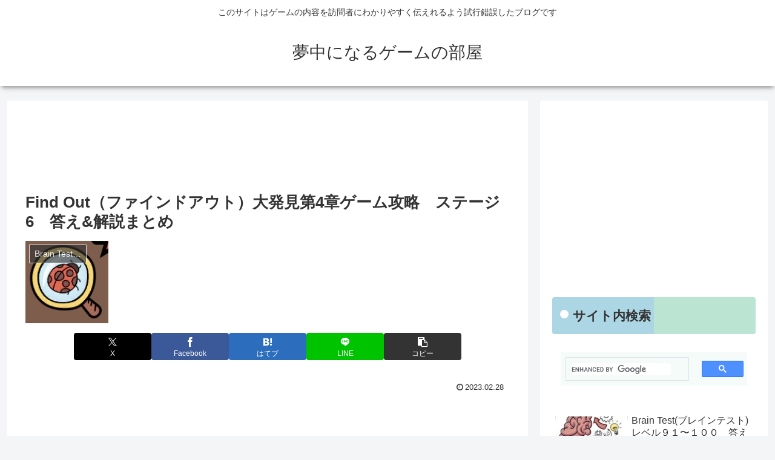

--- FILE ---
content_type: text/html; charset=UTF-8
request_url: https://www.teruteru2.com/2023/02/28/find-out%EF%BC%88%E3%83%95%E3%82%A1%E3%82%A4%E3%83%B3%E3%83%89%E3%82%A2%E3%82%A6%E3%83%88%EF%BC%89%E5%A4%A7%E7%99%BA%E8%A6%8B%E7%AC%AC4%E7%AB%A0%E3%82%B2%E3%83%BC%E3%83%A0%E6%94%BB%E7%95%A5%E3%80%80-6/
body_size: 51409
content:
<!doctype html>
<html dir="ltr" lang="ja" prefix="og: https://ogp.me/ns#">

<head>
<meta charset="utf-8">
<meta name="viewport" content="width=device-width, initial-scale=1.0, viewport-fit=cover">
<meta name="referrer" content="no-referrer-when-downgrade">
<meta name="format-detection" content="telephone=no">


  


  
  

  <!-- preconnect dns-prefetch -->
<link rel="preconnect dns-prefetch" href="//www.googletagmanager.com">
<link rel="preconnect dns-prefetch" href="//www.google-analytics.com">
<link rel="preconnect dns-prefetch" href="//ajax.googleapis.com">
<link rel="preconnect dns-prefetch" href="//cdnjs.cloudflare.com">
<link rel="preconnect dns-prefetch" href="//pagead2.googlesyndication.com">
<link rel="preconnect dns-prefetch" href="//googleads.g.doubleclick.net">
<link rel="preconnect dns-prefetch" href="//tpc.googlesyndication.com">
<link rel="preconnect dns-prefetch" href="//ad.doubleclick.net">
<link rel="preconnect dns-prefetch" href="//www.gstatic.com">
<link rel="preconnect dns-prefetch" href="//cse.google.com">
<link rel="preconnect dns-prefetch" href="//fonts.gstatic.com">
<link rel="preconnect dns-prefetch" href="//fonts.googleapis.com">
<link rel="preconnect dns-prefetch" href="//cms.quantserve.com">
<link rel="preconnect dns-prefetch" href="//secure.gravatar.com">
<link rel="preconnect dns-prefetch" href="//cdn.syndication.twimg.com">
<link rel="preconnect dns-prefetch" href="//cdn.jsdelivr.net">
<link rel="preconnect dns-prefetch" href="//images-fe.ssl-images-amazon.com">
<link rel="preconnect dns-prefetch" href="//completion.amazon.com">
<link rel="preconnect dns-prefetch" href="//m.media-amazon.com">
<link rel="preconnect dns-prefetch" href="//i.moshimo.com">
<link rel="preconnect dns-prefetch" href="//aml.valuecommerce.com">
<link rel="preconnect dns-prefetch" href="//dalc.valuecommerce.com">
<link rel="preconnect dns-prefetch" href="//dalb.valuecommerce.com">

<!-- Preload -->
<link rel="preload" as="font" type="font/woff" href="https://www.teruteru2.com/wp-content/themes/cocoon-master/webfonts/icomoon/fonts/icomoon.woff?v=2.7.0.2" crossorigin>
<link rel="preload" as="font" type="font/woff2" href="https://www.teruteru2.com/wp-content/themes/cocoon-master/webfonts/fontawesome/fonts/fontawesome-webfont.woff2?v=4.7.0" crossorigin>
<title>Find Out（ファインドアウト）大発見第4章ゲーム攻略 ステージ6 答え&amp;解説まとめ | 夢中になるゲームの部屋</title>

		<!-- All in One SEO 4.9.3 - aioseo.com -->
	<meta name="description" content="Find Out（ファインドアウト）大発見第4章ゲーム攻略（ステージ6）答え&amp;解説をまとめています。大発見ステージは謎解きモードや探偵モードと比べて見つける難易度がどんどん高くなっていきます。ぜひ参考にして頂ければ幸いです。" />
	<meta name="robots" content="max-image-preview:large" />
	<meta name="author" content="terupo"/>
	<link rel="canonical" href="https://www.teruteru2.com/2023/02/28/find-out%ef%bc%88%e3%83%95%e3%82%a1%e3%82%a4%e3%83%b3%e3%83%89%e3%82%a2%e3%82%a6%e3%83%88%ef%bc%89%e5%a4%a7%e7%99%ba%e8%a6%8b%e7%ac%ac4%e7%ab%a0%e3%82%b2%e3%83%bc%e3%83%a0%e6%94%bb%e7%95%a5%e3%80%80-6/" />
	<meta name="generator" content="All in One SEO (AIOSEO) 4.9.3" />
		<meta property="og:locale" content="ja_JP" />
		<meta property="og:site_name" content="夢中になるゲームの部屋 | このサイトはゲームの内容を訪問者にわかりやすく伝えれるよう試行錯誤したブログです" />
		<meta property="og:type" content="article" />
		<meta property="og:title" content="Find Out（ファインドアウト）大発見第4章ゲーム攻略 ステージ6 答え&amp;解説まとめ | 夢中になるゲームの部屋" />
		<meta property="og:description" content="Find Out（ファインドアウト）大発見第4章ゲーム攻略（ステージ6）答え&amp;解説をまとめています。大発見ステージは謎解きモードや探偵モードと比べて見つける難易度がどんどん高くなっていきます。ぜひ参考にして頂ければ幸いです。" />
		<meta property="og:url" content="https://www.teruteru2.com/2023/02/28/find-out%ef%bc%88%e3%83%95%e3%82%a1%e3%82%a4%e3%83%b3%e3%83%89%e3%82%a2%e3%82%a6%e3%83%88%ef%bc%89%e5%a4%a7%e7%99%ba%e8%a6%8b%e7%ac%ac4%e7%ab%a0%e3%82%b2%e3%83%bc%e3%83%a0%e6%94%bb%e7%95%a5%e3%80%80-6/" />
		<meta property="article:published_time" content="2023-02-27T21:30:49+00:00" />
		<meta property="article:modified_time" content="2023-01-18T04:18:03+00:00" />
		<meta name="twitter:card" content="summary" />
		<meta name="twitter:title" content="Find Out（ファインドアウト）大発見第4章ゲーム攻略 ステージ6 答え&amp;解説まとめ | 夢中になるゲームの部屋" />
		<meta name="twitter:description" content="Find Out（ファインドアウト）大発見第4章ゲーム攻略（ステージ6）答え&amp;解説をまとめています。大発見ステージは謎解きモードや探偵モードと比べて見つける難易度がどんどん高くなっていきます。ぜひ参考にして頂ければ幸いです。" />
		<script type="application/ld+json" class="aioseo-schema">
			{"@context":"https:\/\/schema.org","@graph":[{"@type":"Article","@id":"https:\/\/www.teruteru2.com\/2023\/02\/28\/find-out%ef%bc%88%e3%83%95%e3%82%a1%e3%82%a4%e3%83%b3%e3%83%89%e3%82%a2%e3%82%a6%e3%83%88%ef%bc%89%e5%a4%a7%e7%99%ba%e8%a6%8b%e7%ac%ac4%e7%ab%a0%e3%82%b2%e3%83%bc%e3%83%a0%e6%94%bb%e7%95%a5%e3%80%80-6\/#article","name":"Find Out\uff08\u30d5\u30a1\u30a4\u30f3\u30c9\u30a2\u30a6\u30c8\uff09\u5927\u767a\u898b\u7b2c4\u7ae0\u30b2\u30fc\u30e0\u653b\u7565 \u30b9\u30c6\u30fc\u30b86 \u7b54\u3048&\u89e3\u8aac\u307e\u3068\u3081 | \u5922\u4e2d\u306b\u306a\u308b\u30b2\u30fc\u30e0\u306e\u90e8\u5c4b","headline":"Find Out\uff08\u30d5\u30a1\u30a4\u30f3\u30c9\u30a2\u30a6\u30c8\uff09\u5927\u767a\u898b\u7b2c4\u7ae0\u30b2\u30fc\u30e0\u653b\u7565\u3000\u30b9\u30c6\u30fc\u30b86\u3000\u7b54\u3048&#038;\u89e3\u8aac\u307e\u3068\u3081","author":{"@id":"https:\/\/www.teruteru2.com\/author\/terupo\/#author"},"publisher":{"@id":"https:\/\/www.teruteru2.com\/#person"},"image":{"@type":"ImageObject","url":"https:\/\/www.teruteru2.com\/wp-content\/uploads\/2023\/01\/IMG_6367.jpg","width":137,"height":136},"datePublished":"2023-02-28T06:30:49+09:00","dateModified":"2023-01-18T13:18:03+09:00","inLanguage":"ja","mainEntityOfPage":{"@id":"https:\/\/www.teruteru2.com\/2023\/02\/28\/find-out%ef%bc%88%e3%83%95%e3%82%a1%e3%82%a4%e3%83%b3%e3%83%89%e3%82%a2%e3%82%a6%e3%83%88%ef%bc%89%e5%a4%a7%e7%99%ba%e8%a6%8b%e7%ac%ac4%e7%ab%a0%e3%82%b2%e3%83%bc%e3%83%a0%e6%94%bb%e7%95%a5%e3%80%80-6\/#webpage"},"isPartOf":{"@id":"https:\/\/www.teruteru2.com\/2023\/02\/28\/find-out%ef%bc%88%e3%83%95%e3%82%a1%e3%82%a4%e3%83%b3%e3%83%89%e3%82%a2%e3%82%a6%e3%83%88%ef%bc%89%e5%a4%a7%e7%99%ba%e8%a6%8b%e7%ac%ac4%e7%ab%a0%e3%82%b2%e3%83%bc%e3%83%a0%e6%94%bb%e7%95%a5%e3%80%80-6\/#webpage"},"articleSection":"Brain Test(\u30d6\u30ec\u30a4\u30f3\u30c6\u30b9\u30c8), Brain Test\uff12(\u30d6\u30ec\u30a4\u30f3\u30c6\u30b9\u30c83), Brain Test\uff12(\u30d6\u30ec\u30a4\u30f3\u30c6\u30b9\u30c8\uff12), Find Out\uff08\u30d5\u30a1\u30a4\u30f3\u30c9\u30a2\u30a6\u30c8\uff09, \u8b0e\u89e3\u304dRPG-IQ\u30c0\u30f3\u30b8\u30e7\u30f3 \uff08IQ Dungeon\uff09"},{"@type":"BreadcrumbList","@id":"https:\/\/www.teruteru2.com\/2023\/02\/28\/find-out%ef%bc%88%e3%83%95%e3%82%a1%e3%82%a4%e3%83%b3%e3%83%89%e3%82%a2%e3%82%a6%e3%83%88%ef%bc%89%e5%a4%a7%e7%99%ba%e8%a6%8b%e7%ac%ac4%e7%ab%a0%e3%82%b2%e3%83%bc%e3%83%a0%e6%94%bb%e7%95%a5%e3%80%80-6\/#breadcrumblist","itemListElement":[{"@type":"ListItem","@id":"https:\/\/www.teruteru2.com#listItem","position":1,"name":"Home","item":"https:\/\/www.teruteru2.com","nextItem":{"@type":"ListItem","@id":"https:\/\/www.teruteru2.com\/category\/brain-test%e3%83%96%e3%83%ac%e3%82%a4%e3%83%b3%e3%83%86%e3%82%b9%e3%83%88\/#listItem","name":"Brain Test(\u30d6\u30ec\u30a4\u30f3\u30c6\u30b9\u30c8)"}},{"@type":"ListItem","@id":"https:\/\/www.teruteru2.com\/category\/brain-test%e3%83%96%e3%83%ac%e3%82%a4%e3%83%b3%e3%83%86%e3%82%b9%e3%83%88\/#listItem","position":2,"name":"Brain Test(\u30d6\u30ec\u30a4\u30f3\u30c6\u30b9\u30c8)","item":"https:\/\/www.teruteru2.com\/category\/brain-test%e3%83%96%e3%83%ac%e3%82%a4%e3%83%b3%e3%83%86%e3%82%b9%e3%83%88\/","nextItem":{"@type":"ListItem","@id":"https:\/\/www.teruteru2.com\/2023\/02\/28\/find-out%ef%bc%88%e3%83%95%e3%82%a1%e3%82%a4%e3%83%b3%e3%83%89%e3%82%a2%e3%82%a6%e3%83%88%ef%bc%89%e5%a4%a7%e7%99%ba%e8%a6%8b%e7%ac%ac4%e7%ab%a0%e3%82%b2%e3%83%bc%e3%83%a0%e6%94%bb%e7%95%a5%e3%80%80-6\/#listItem","name":"Find Out\uff08\u30d5\u30a1\u30a4\u30f3\u30c9\u30a2\u30a6\u30c8\uff09\u5927\u767a\u898b\u7b2c4\u7ae0\u30b2\u30fc\u30e0\u653b\u7565\u3000\u30b9\u30c6\u30fc\u30b86\u3000\u7b54\u3048&#038;\u89e3\u8aac\u307e\u3068\u3081"},"previousItem":{"@type":"ListItem","@id":"https:\/\/www.teruteru2.com#listItem","name":"Home"}},{"@type":"ListItem","@id":"https:\/\/www.teruteru2.com\/2023\/02\/28\/find-out%ef%bc%88%e3%83%95%e3%82%a1%e3%82%a4%e3%83%b3%e3%83%89%e3%82%a2%e3%82%a6%e3%83%88%ef%bc%89%e5%a4%a7%e7%99%ba%e8%a6%8b%e7%ac%ac4%e7%ab%a0%e3%82%b2%e3%83%bc%e3%83%a0%e6%94%bb%e7%95%a5%e3%80%80-6\/#listItem","position":3,"name":"Find Out\uff08\u30d5\u30a1\u30a4\u30f3\u30c9\u30a2\u30a6\u30c8\uff09\u5927\u767a\u898b\u7b2c4\u7ae0\u30b2\u30fc\u30e0\u653b\u7565\u3000\u30b9\u30c6\u30fc\u30b86\u3000\u7b54\u3048&#038;\u89e3\u8aac\u307e\u3068\u3081","previousItem":{"@type":"ListItem","@id":"https:\/\/www.teruteru2.com\/category\/brain-test%e3%83%96%e3%83%ac%e3%82%a4%e3%83%b3%e3%83%86%e3%82%b9%e3%83%88\/#listItem","name":"Brain Test(\u30d6\u30ec\u30a4\u30f3\u30c6\u30b9\u30c8)"}}]},{"@type":"Person","@id":"https:\/\/www.teruteru2.com\/#person","name":"terupo","image":{"@type":"ImageObject","@id":"https:\/\/www.teruteru2.com\/2023\/02\/28\/find-out%ef%bc%88%e3%83%95%e3%82%a1%e3%82%a4%e3%83%b3%e3%83%89%e3%82%a2%e3%82%a6%e3%83%88%ef%bc%89%e5%a4%a7%e7%99%ba%e8%a6%8b%e7%ac%ac4%e7%ab%a0%e3%82%b2%e3%83%bc%e3%83%a0%e6%94%bb%e7%95%a5%e3%80%80-6\/#personImage","url":"https:\/\/secure.gravatar.com\/avatar\/2266769953c574e033398358aec1116d4ba90a6b4df0c2c367a7a7f7d26264c2?s=96&d=mm&r=g","width":96,"height":96,"caption":"terupo"}},{"@type":"Person","@id":"https:\/\/www.teruteru2.com\/author\/terupo\/#author","url":"https:\/\/www.teruteru2.com\/author\/terupo\/","name":"terupo","image":{"@type":"ImageObject","@id":"https:\/\/www.teruteru2.com\/2023\/02\/28\/find-out%ef%bc%88%e3%83%95%e3%82%a1%e3%82%a4%e3%83%b3%e3%83%89%e3%82%a2%e3%82%a6%e3%83%88%ef%bc%89%e5%a4%a7%e7%99%ba%e8%a6%8b%e7%ac%ac4%e7%ab%a0%e3%82%b2%e3%83%bc%e3%83%a0%e6%94%bb%e7%95%a5%e3%80%80-6\/#authorImage","url":"https:\/\/secure.gravatar.com\/avatar\/2266769953c574e033398358aec1116d4ba90a6b4df0c2c367a7a7f7d26264c2?s=96&d=mm&r=g","width":96,"height":96,"caption":"terupo"}},{"@type":"WebPage","@id":"https:\/\/www.teruteru2.com\/2023\/02\/28\/find-out%ef%bc%88%e3%83%95%e3%82%a1%e3%82%a4%e3%83%b3%e3%83%89%e3%82%a2%e3%82%a6%e3%83%88%ef%bc%89%e5%a4%a7%e7%99%ba%e8%a6%8b%e7%ac%ac4%e7%ab%a0%e3%82%b2%e3%83%bc%e3%83%a0%e6%94%bb%e7%95%a5%e3%80%80-6\/#webpage","url":"https:\/\/www.teruteru2.com\/2023\/02\/28\/find-out%ef%bc%88%e3%83%95%e3%82%a1%e3%82%a4%e3%83%b3%e3%83%89%e3%82%a2%e3%82%a6%e3%83%88%ef%bc%89%e5%a4%a7%e7%99%ba%e8%a6%8b%e7%ac%ac4%e7%ab%a0%e3%82%b2%e3%83%bc%e3%83%a0%e6%94%bb%e7%95%a5%e3%80%80-6\/","name":"Find Out\uff08\u30d5\u30a1\u30a4\u30f3\u30c9\u30a2\u30a6\u30c8\uff09\u5927\u767a\u898b\u7b2c4\u7ae0\u30b2\u30fc\u30e0\u653b\u7565 \u30b9\u30c6\u30fc\u30b86 \u7b54\u3048&\u89e3\u8aac\u307e\u3068\u3081 | \u5922\u4e2d\u306b\u306a\u308b\u30b2\u30fc\u30e0\u306e\u90e8\u5c4b","description":"Find Out\uff08\u30d5\u30a1\u30a4\u30f3\u30c9\u30a2\u30a6\u30c8\uff09\u5927\u767a\u898b\u7b2c4\u7ae0\u30b2\u30fc\u30e0\u653b\u7565\uff08\u30b9\u30c6\u30fc\u30b86\uff09\u7b54\u3048&\u89e3\u8aac\u3092\u307e\u3068\u3081\u3066\u3044\u307e\u3059\u3002\u5927\u767a\u898b\u30b9\u30c6\u30fc\u30b8\u306f\u8b0e\u89e3\u304d\u30e2\u30fc\u30c9\u3084\u63a2\u5075\u30e2\u30fc\u30c9\u3068\u6bd4\u3079\u3066\u898b\u3064\u3051\u308b\u96e3\u6613\u5ea6\u304c\u3069\u3093\u3069\u3093\u9ad8\u304f\u306a\u3063\u3066\u3044\u304d\u307e\u3059\u3002\u305c\u3072\u53c2\u8003\u306b\u3057\u3066\u9802\u3051\u308c\u3070\u5e78\u3044\u3067\u3059\u3002","inLanguage":"ja","isPartOf":{"@id":"https:\/\/www.teruteru2.com\/#website"},"breadcrumb":{"@id":"https:\/\/www.teruteru2.com\/2023\/02\/28\/find-out%ef%bc%88%e3%83%95%e3%82%a1%e3%82%a4%e3%83%b3%e3%83%89%e3%82%a2%e3%82%a6%e3%83%88%ef%bc%89%e5%a4%a7%e7%99%ba%e8%a6%8b%e7%ac%ac4%e7%ab%a0%e3%82%b2%e3%83%bc%e3%83%a0%e6%94%bb%e7%95%a5%e3%80%80-6\/#breadcrumblist"},"author":{"@id":"https:\/\/www.teruteru2.com\/author\/terupo\/#author"},"creator":{"@id":"https:\/\/www.teruteru2.com\/author\/terupo\/#author"},"image":{"@type":"ImageObject","url":"https:\/\/www.teruteru2.com\/wp-content\/uploads\/2023\/01\/IMG_6367.jpg","@id":"https:\/\/www.teruteru2.com\/2023\/02\/28\/find-out%ef%bc%88%e3%83%95%e3%82%a1%e3%82%a4%e3%83%b3%e3%83%89%e3%82%a2%e3%82%a6%e3%83%88%ef%bc%89%e5%a4%a7%e7%99%ba%e8%a6%8b%e7%ac%ac4%e7%ab%a0%e3%82%b2%e3%83%bc%e3%83%a0%e6%94%bb%e7%95%a5%e3%80%80-6\/#mainImage","width":137,"height":136},"primaryImageOfPage":{"@id":"https:\/\/www.teruteru2.com\/2023\/02\/28\/find-out%ef%bc%88%e3%83%95%e3%82%a1%e3%82%a4%e3%83%b3%e3%83%89%e3%82%a2%e3%82%a6%e3%83%88%ef%bc%89%e5%a4%a7%e7%99%ba%e8%a6%8b%e7%ac%ac4%e7%ab%a0%e3%82%b2%e3%83%bc%e3%83%a0%e6%94%bb%e7%95%a5%e3%80%80-6\/#mainImage"},"datePublished":"2023-02-28T06:30:49+09:00","dateModified":"2023-01-18T13:18:03+09:00"},{"@type":"WebSite","@id":"https:\/\/www.teruteru2.com\/#website","url":"https:\/\/www.teruteru2.com\/","name":"\u5922\u4e2d\u306b\u306a\u308b\u30b2\u30fc\u30e0\u306e\u90e8\u5c4b","description":"\u3053\u306e\u30b5\u30a4\u30c8\u306f\u30b2\u30fc\u30e0\u306e\u5185\u5bb9\u3092\u8a2a\u554f\u8005\u306b\u308f\u304b\u308a\u3084\u3059\u304f\u4f1d\u3048\u308c\u308b\u3088\u3046\u8a66\u884c\u932f\u8aa4\u3057\u305f\u30d6\u30ed\u30b0\u3067\u3059","inLanguage":"ja","publisher":{"@id":"https:\/\/www.teruteru2.com\/#person"}}]}
		</script>
		<!-- All in One SEO -->


<!-- OGP -->
<meta property="og:type" content="article">
<meta property="og:description" content="Find Out（ファインドアウト）大発見第4章ゲーム攻略（ステージ6）答え&amp;amp;amp;解説をまとめています。大発見ステージは謎解きモードや探偵モードと比べて見つける難易度がどんどん高くなっていきます。ぜひ参考にして頂ければ幸いです。">
<meta property="og:title" content="Find Out（ファインドアウト）大発見第4章ゲーム攻略　ステージ6　答え&#038;解説まとめ">
<meta property="og:url" content="https://www.teruteru2.com/2023/02/28/find-out%ef%bc%88%e3%83%95%e3%82%a1%e3%82%a4%e3%83%b3%e3%83%89%e3%82%a2%e3%82%a6%e3%83%88%ef%bc%89%e5%a4%a7%e7%99%ba%e8%a6%8b%e7%ac%ac4%e7%ab%a0%e3%82%b2%e3%83%bc%e3%83%a0%e6%94%bb%e7%95%a5%e3%80%80-6/">
<meta property="og:image" content="https://www.teruteru2.com/wp-content/uploads/2023/01/IMG_6367.jpg">
<meta property="og:site_name" content="夢中になるゲームの部屋">
<meta property="og:locale" content="ja_JP">
<meta property="article:published_time" content="2023-02-28T06:30:49+09:00" />
<meta property="article:modified_time" content="2023-02-28T06:30:49+09:00" />
<meta property="article:section" content="Brain Test(ブレインテスト)">
<meta property="article:section" content="Brain Test２(ブレインテスト3)">
<meta property="article:section" content="Brain Test２(ブレインテスト２)">
<meta property="article:section" content="Find Out（ファインドアウト）">
<meta property="article:section" content="謎解きRPG-IQダンジョン （IQ Dungeon）">
<!-- /OGP -->

<!-- Twitter Card -->
<meta name="twitter:card" content="summary_large_image">
<meta property="twitter:description" content="Find Out（ファインドアウト）大発見第4章ゲーム攻略（ステージ6）答え&amp;amp;amp;解説をまとめています。大発見ステージは謎解きモードや探偵モードと比べて見つける難易度がどんどん高くなっていきます。ぜひ参考にして頂ければ幸いです。">
<meta property="twitter:title" content="Find Out（ファインドアウト）大発見第4章ゲーム攻略　ステージ6　答え&#038;解説まとめ">
<meta property="twitter:url" content="https://www.teruteru2.com/2023/02/28/find-out%ef%bc%88%e3%83%95%e3%82%a1%e3%82%a4%e3%83%b3%e3%83%89%e3%82%a2%e3%82%a6%e3%83%88%ef%bc%89%e5%a4%a7%e7%99%ba%e8%a6%8b%e7%ac%ac4%e7%ab%a0%e3%82%b2%e3%83%bc%e3%83%a0%e6%94%bb%e7%95%a5%e3%80%80-6/">
<meta name="twitter:image" content="https://www.teruteru2.com/wp-content/uploads/2023/01/IMG_6367.jpg">
<meta name="twitter:domain" content="www.teruteru2.com">
<!-- /Twitter Card -->
<link rel='dns-prefetch' href='//cdnjs.cloudflare.com' />
<link rel='dns-prefetch' href='//secure.gravatar.com' />
<link rel='dns-prefetch' href='//www.googletagmanager.com' />
<link rel='dns-prefetch' href='//stats.wp.com' />
<link rel='dns-prefetch' href='//v0.wordpress.com' />
<link rel="alternate" type="application/rss+xml" title="夢中になるゲームの部屋 &raquo; フィード" href="https://www.teruteru2.com/feed/" />
<link rel="alternate" type="application/rss+xml" title="夢中になるゲームの部屋 &raquo; コメントフィード" href="https://www.teruteru2.com/comments/feed/" />
<link rel="alternate" type="application/rss+xml" title="夢中になるゲームの部屋 &raquo; Find Out（ファインドアウト）大発見第4章ゲーム攻略　ステージ6　答え&#038;解説まとめ のコメントのフィード" href="https://www.teruteru2.com/2023/02/28/find-out%ef%bc%88%e3%83%95%e3%82%a1%e3%82%a4%e3%83%b3%e3%83%89%e3%82%a2%e3%82%a6%e3%83%88%ef%bc%89%e5%a4%a7%e7%99%ba%e8%a6%8b%e7%ac%ac4%e7%ab%a0%e3%82%b2%e3%83%bc%e3%83%a0%e6%94%bb%e7%95%a5%e3%80%80-6/feed/" />
		<!-- This site uses the Google Analytics by MonsterInsights plugin v9.11.1 - Using Analytics tracking - https://www.monsterinsights.com/ -->
		<!-- Note: MonsterInsights is not currently configured on this site. The site owner needs to authenticate with Google Analytics in the MonsterInsights settings panel. -->
					<!-- No tracking code set -->
				<!-- / Google Analytics by MonsterInsights -->
		<link rel='stylesheet' id='wp-block-library-css' href='https://www.teruteru2.com/wp-includes/css/dist/block-library/style.min.css?ver=6.9&#038;fver=20251205065558' media='all' />
<link rel='stylesheet' id='aioseo/css/src/vue/standalone/blocks/table-of-contents/global.scss-css' href='https://www.teruteru2.com/wp-content/plugins/all-in-one-seo-pack/dist/Lite/assets/css/table-of-contents/global.e90f6d47.css?ver=4.9.3&#038;fver=20260109014640' media='all' />
<link rel='stylesheet' id='mediaelement-css' href='https://www.teruteru2.com/wp-includes/js/mediaelement/mediaelementplayer-legacy.min.css?ver=4.2.17&#038;fver=20210531043924' media='all' />
<link rel='stylesheet' id='wp-mediaelement-css' href='https://www.teruteru2.com/wp-includes/js/mediaelement/wp-mediaelement.min.css?ver=6.9&#038;fver=20191114092523' media='all' />
<style id='jetpack-sharing-buttons-style-inline-css'>
.jetpack-sharing-buttons__services-list{display:flex;flex-direction:row;flex-wrap:wrap;gap:0;list-style-type:none;margin:5px;padding:0}.jetpack-sharing-buttons__services-list.has-small-icon-size{font-size:12px}.jetpack-sharing-buttons__services-list.has-normal-icon-size{font-size:16px}.jetpack-sharing-buttons__services-list.has-large-icon-size{font-size:24px}.jetpack-sharing-buttons__services-list.has-huge-icon-size{font-size:36px}@media print{.jetpack-sharing-buttons__services-list{display:none!important}}.editor-styles-wrapper .wp-block-jetpack-sharing-buttons{gap:0;padding-inline-start:0}ul.jetpack-sharing-buttons__services-list.has-background{padding:1.25em 2.375em}
/*# sourceURL=https://www.teruteru2.com/wp-content/plugins/jetpack/_inc/blocks/sharing-buttons/view.css */
</style>
<style id='global-styles-inline-css'>
:root{--wp--preset--aspect-ratio--square: 1;--wp--preset--aspect-ratio--4-3: 4/3;--wp--preset--aspect-ratio--3-4: 3/4;--wp--preset--aspect-ratio--3-2: 3/2;--wp--preset--aspect-ratio--2-3: 2/3;--wp--preset--aspect-ratio--16-9: 16/9;--wp--preset--aspect-ratio--9-16: 9/16;--wp--preset--color--black: #000000;--wp--preset--color--cyan-bluish-gray: #abb8c3;--wp--preset--color--white: #ffffff;--wp--preset--color--pale-pink: #f78da7;--wp--preset--color--vivid-red: #cf2e2e;--wp--preset--color--luminous-vivid-orange: #ff6900;--wp--preset--color--luminous-vivid-amber: #fcb900;--wp--preset--color--light-green-cyan: #7bdcb5;--wp--preset--color--vivid-green-cyan: #00d084;--wp--preset--color--pale-cyan-blue: #8ed1fc;--wp--preset--color--vivid-cyan-blue: #0693e3;--wp--preset--color--vivid-purple: #9b51e0;--wp--preset--color--key-color: #19448e;--wp--preset--color--red: #e60033;--wp--preset--color--pink: #e95295;--wp--preset--color--purple: #884898;--wp--preset--color--deep: #55295b;--wp--preset--color--indigo: #1e50a2;--wp--preset--color--blue: #0095d9;--wp--preset--color--light-blue: #2ca9e1;--wp--preset--color--cyan: #00a3af;--wp--preset--color--teal: #007b43;--wp--preset--color--green: #3eb370;--wp--preset--color--light-green: #8bc34a;--wp--preset--color--lime: #c3d825;--wp--preset--color--yellow: #ffd900;--wp--preset--color--amber: #ffc107;--wp--preset--color--orange: #f39800;--wp--preset--color--deep-orange: #ea5506;--wp--preset--color--brown: #954e2a;--wp--preset--color--light-grey: #dddddd;--wp--preset--color--grey: #949495;--wp--preset--color--dark-grey: #666666;--wp--preset--color--cocoon-black: #333333;--wp--preset--color--cocoon-white: #ffffff;--wp--preset--color--watery-blue: #f3fafe;--wp--preset--color--watery-yellow: #fff7cc;--wp--preset--color--watery-red: #fdf2f2;--wp--preset--color--watery-green: #ebf8f4;--wp--preset--color--ex-a: #ffffff;--wp--preset--color--ex-b: #ffffff;--wp--preset--color--ex-c: #ffffff;--wp--preset--color--ex-d: #ffffff;--wp--preset--color--ex-e: #ffffff;--wp--preset--color--ex-f: #ffffff;--wp--preset--gradient--vivid-cyan-blue-to-vivid-purple: linear-gradient(135deg,rgb(6,147,227) 0%,rgb(155,81,224) 100%);--wp--preset--gradient--light-green-cyan-to-vivid-green-cyan: linear-gradient(135deg,rgb(122,220,180) 0%,rgb(0,208,130) 100%);--wp--preset--gradient--luminous-vivid-amber-to-luminous-vivid-orange: linear-gradient(135deg,rgb(252,185,0) 0%,rgb(255,105,0) 100%);--wp--preset--gradient--luminous-vivid-orange-to-vivid-red: linear-gradient(135deg,rgb(255,105,0) 0%,rgb(207,46,46) 100%);--wp--preset--gradient--very-light-gray-to-cyan-bluish-gray: linear-gradient(135deg,rgb(238,238,238) 0%,rgb(169,184,195) 100%);--wp--preset--gradient--cool-to-warm-spectrum: linear-gradient(135deg,rgb(74,234,220) 0%,rgb(151,120,209) 20%,rgb(207,42,186) 40%,rgb(238,44,130) 60%,rgb(251,105,98) 80%,rgb(254,248,76) 100%);--wp--preset--gradient--blush-light-purple: linear-gradient(135deg,rgb(255,206,236) 0%,rgb(152,150,240) 100%);--wp--preset--gradient--blush-bordeaux: linear-gradient(135deg,rgb(254,205,165) 0%,rgb(254,45,45) 50%,rgb(107,0,62) 100%);--wp--preset--gradient--luminous-dusk: linear-gradient(135deg,rgb(255,203,112) 0%,rgb(199,81,192) 50%,rgb(65,88,208) 100%);--wp--preset--gradient--pale-ocean: linear-gradient(135deg,rgb(255,245,203) 0%,rgb(182,227,212) 50%,rgb(51,167,181) 100%);--wp--preset--gradient--electric-grass: linear-gradient(135deg,rgb(202,248,128) 0%,rgb(113,206,126) 100%);--wp--preset--gradient--midnight: linear-gradient(135deg,rgb(2,3,129) 0%,rgb(40,116,252) 100%);--wp--preset--font-size--small: 13px;--wp--preset--font-size--medium: 20px;--wp--preset--font-size--large: 36px;--wp--preset--font-size--x-large: 42px;--wp--preset--spacing--20: 0.44rem;--wp--preset--spacing--30: 0.67rem;--wp--preset--spacing--40: 1rem;--wp--preset--spacing--50: 1.5rem;--wp--preset--spacing--60: 2.25rem;--wp--preset--spacing--70: 3.38rem;--wp--preset--spacing--80: 5.06rem;--wp--preset--shadow--natural: 6px 6px 9px rgba(0, 0, 0, 0.2);--wp--preset--shadow--deep: 12px 12px 50px rgba(0, 0, 0, 0.4);--wp--preset--shadow--sharp: 6px 6px 0px rgba(0, 0, 0, 0.2);--wp--preset--shadow--outlined: 6px 6px 0px -3px rgb(255, 255, 255), 6px 6px rgb(0, 0, 0);--wp--preset--shadow--crisp: 6px 6px 0px rgb(0, 0, 0);}:root { --wp--style--global--content-size: 840px;--wp--style--global--wide-size: 1200px; }:where(body) { margin: 0; }.wp-site-blocks > .alignleft { float: left; margin-right: 2em; }.wp-site-blocks > .alignright { float: right; margin-left: 2em; }.wp-site-blocks > .aligncenter { justify-content: center; margin-left: auto; margin-right: auto; }:where(.wp-site-blocks) > * { margin-block-start: 24px; margin-block-end: 0; }:where(.wp-site-blocks) > :first-child { margin-block-start: 0; }:where(.wp-site-blocks) > :last-child { margin-block-end: 0; }:root { --wp--style--block-gap: 24px; }:root :where(.is-layout-flow) > :first-child{margin-block-start: 0;}:root :where(.is-layout-flow) > :last-child{margin-block-end: 0;}:root :where(.is-layout-flow) > *{margin-block-start: 24px;margin-block-end: 0;}:root :where(.is-layout-constrained) > :first-child{margin-block-start: 0;}:root :where(.is-layout-constrained) > :last-child{margin-block-end: 0;}:root :where(.is-layout-constrained) > *{margin-block-start: 24px;margin-block-end: 0;}:root :where(.is-layout-flex){gap: 24px;}:root :where(.is-layout-grid){gap: 24px;}.is-layout-flow > .alignleft{float: left;margin-inline-start: 0;margin-inline-end: 2em;}.is-layout-flow > .alignright{float: right;margin-inline-start: 2em;margin-inline-end: 0;}.is-layout-flow > .aligncenter{margin-left: auto !important;margin-right: auto !important;}.is-layout-constrained > .alignleft{float: left;margin-inline-start: 0;margin-inline-end: 2em;}.is-layout-constrained > .alignright{float: right;margin-inline-start: 2em;margin-inline-end: 0;}.is-layout-constrained > .aligncenter{margin-left: auto !important;margin-right: auto !important;}.is-layout-constrained > :where(:not(.alignleft):not(.alignright):not(.alignfull)){max-width: var(--wp--style--global--content-size);margin-left: auto !important;margin-right: auto !important;}.is-layout-constrained > .alignwide{max-width: var(--wp--style--global--wide-size);}body .is-layout-flex{display: flex;}.is-layout-flex{flex-wrap: wrap;align-items: center;}.is-layout-flex > :is(*, div){margin: 0;}body .is-layout-grid{display: grid;}.is-layout-grid > :is(*, div){margin: 0;}body{padding-top: 0px;padding-right: 0px;padding-bottom: 0px;padding-left: 0px;}a:where(:not(.wp-element-button)){text-decoration: underline;}:root :where(.wp-element-button, .wp-block-button__link){background-color: #32373c;border-width: 0;color: #fff;font-family: inherit;font-size: inherit;font-style: inherit;font-weight: inherit;letter-spacing: inherit;line-height: inherit;padding-top: calc(0.667em + 2px);padding-right: calc(1.333em + 2px);padding-bottom: calc(0.667em + 2px);padding-left: calc(1.333em + 2px);text-decoration: none;text-transform: inherit;}.has-black-color{color: var(--wp--preset--color--black) !important;}.has-cyan-bluish-gray-color{color: var(--wp--preset--color--cyan-bluish-gray) !important;}.has-white-color{color: var(--wp--preset--color--white) !important;}.has-pale-pink-color{color: var(--wp--preset--color--pale-pink) !important;}.has-vivid-red-color{color: var(--wp--preset--color--vivid-red) !important;}.has-luminous-vivid-orange-color{color: var(--wp--preset--color--luminous-vivid-orange) !important;}.has-luminous-vivid-amber-color{color: var(--wp--preset--color--luminous-vivid-amber) !important;}.has-light-green-cyan-color{color: var(--wp--preset--color--light-green-cyan) !important;}.has-vivid-green-cyan-color{color: var(--wp--preset--color--vivid-green-cyan) !important;}.has-pale-cyan-blue-color{color: var(--wp--preset--color--pale-cyan-blue) !important;}.has-vivid-cyan-blue-color{color: var(--wp--preset--color--vivid-cyan-blue) !important;}.has-vivid-purple-color{color: var(--wp--preset--color--vivid-purple) !important;}.has-key-color-color{color: var(--wp--preset--color--key-color) !important;}.has-red-color{color: var(--wp--preset--color--red) !important;}.has-pink-color{color: var(--wp--preset--color--pink) !important;}.has-purple-color{color: var(--wp--preset--color--purple) !important;}.has-deep-color{color: var(--wp--preset--color--deep) !important;}.has-indigo-color{color: var(--wp--preset--color--indigo) !important;}.has-blue-color{color: var(--wp--preset--color--blue) !important;}.has-light-blue-color{color: var(--wp--preset--color--light-blue) !important;}.has-cyan-color{color: var(--wp--preset--color--cyan) !important;}.has-teal-color{color: var(--wp--preset--color--teal) !important;}.has-green-color{color: var(--wp--preset--color--green) !important;}.has-light-green-color{color: var(--wp--preset--color--light-green) !important;}.has-lime-color{color: var(--wp--preset--color--lime) !important;}.has-yellow-color{color: var(--wp--preset--color--yellow) !important;}.has-amber-color{color: var(--wp--preset--color--amber) !important;}.has-orange-color{color: var(--wp--preset--color--orange) !important;}.has-deep-orange-color{color: var(--wp--preset--color--deep-orange) !important;}.has-brown-color{color: var(--wp--preset--color--brown) !important;}.has-light-grey-color{color: var(--wp--preset--color--light-grey) !important;}.has-grey-color{color: var(--wp--preset--color--grey) !important;}.has-dark-grey-color{color: var(--wp--preset--color--dark-grey) !important;}.has-cocoon-black-color{color: var(--wp--preset--color--cocoon-black) !important;}.has-cocoon-white-color{color: var(--wp--preset--color--cocoon-white) !important;}.has-watery-blue-color{color: var(--wp--preset--color--watery-blue) !important;}.has-watery-yellow-color{color: var(--wp--preset--color--watery-yellow) !important;}.has-watery-red-color{color: var(--wp--preset--color--watery-red) !important;}.has-watery-green-color{color: var(--wp--preset--color--watery-green) !important;}.has-ex-a-color{color: var(--wp--preset--color--ex-a) !important;}.has-ex-b-color{color: var(--wp--preset--color--ex-b) !important;}.has-ex-c-color{color: var(--wp--preset--color--ex-c) !important;}.has-ex-d-color{color: var(--wp--preset--color--ex-d) !important;}.has-ex-e-color{color: var(--wp--preset--color--ex-e) !important;}.has-ex-f-color{color: var(--wp--preset--color--ex-f) !important;}.has-black-background-color{background-color: var(--wp--preset--color--black) !important;}.has-cyan-bluish-gray-background-color{background-color: var(--wp--preset--color--cyan-bluish-gray) !important;}.has-white-background-color{background-color: var(--wp--preset--color--white) !important;}.has-pale-pink-background-color{background-color: var(--wp--preset--color--pale-pink) !important;}.has-vivid-red-background-color{background-color: var(--wp--preset--color--vivid-red) !important;}.has-luminous-vivid-orange-background-color{background-color: var(--wp--preset--color--luminous-vivid-orange) !important;}.has-luminous-vivid-amber-background-color{background-color: var(--wp--preset--color--luminous-vivid-amber) !important;}.has-light-green-cyan-background-color{background-color: var(--wp--preset--color--light-green-cyan) !important;}.has-vivid-green-cyan-background-color{background-color: var(--wp--preset--color--vivid-green-cyan) !important;}.has-pale-cyan-blue-background-color{background-color: var(--wp--preset--color--pale-cyan-blue) !important;}.has-vivid-cyan-blue-background-color{background-color: var(--wp--preset--color--vivid-cyan-blue) !important;}.has-vivid-purple-background-color{background-color: var(--wp--preset--color--vivid-purple) !important;}.has-key-color-background-color{background-color: var(--wp--preset--color--key-color) !important;}.has-red-background-color{background-color: var(--wp--preset--color--red) !important;}.has-pink-background-color{background-color: var(--wp--preset--color--pink) !important;}.has-purple-background-color{background-color: var(--wp--preset--color--purple) !important;}.has-deep-background-color{background-color: var(--wp--preset--color--deep) !important;}.has-indigo-background-color{background-color: var(--wp--preset--color--indigo) !important;}.has-blue-background-color{background-color: var(--wp--preset--color--blue) !important;}.has-light-blue-background-color{background-color: var(--wp--preset--color--light-blue) !important;}.has-cyan-background-color{background-color: var(--wp--preset--color--cyan) !important;}.has-teal-background-color{background-color: var(--wp--preset--color--teal) !important;}.has-green-background-color{background-color: var(--wp--preset--color--green) !important;}.has-light-green-background-color{background-color: var(--wp--preset--color--light-green) !important;}.has-lime-background-color{background-color: var(--wp--preset--color--lime) !important;}.has-yellow-background-color{background-color: var(--wp--preset--color--yellow) !important;}.has-amber-background-color{background-color: var(--wp--preset--color--amber) !important;}.has-orange-background-color{background-color: var(--wp--preset--color--orange) !important;}.has-deep-orange-background-color{background-color: var(--wp--preset--color--deep-orange) !important;}.has-brown-background-color{background-color: var(--wp--preset--color--brown) !important;}.has-light-grey-background-color{background-color: var(--wp--preset--color--light-grey) !important;}.has-grey-background-color{background-color: var(--wp--preset--color--grey) !important;}.has-dark-grey-background-color{background-color: var(--wp--preset--color--dark-grey) !important;}.has-cocoon-black-background-color{background-color: var(--wp--preset--color--cocoon-black) !important;}.has-cocoon-white-background-color{background-color: var(--wp--preset--color--cocoon-white) !important;}.has-watery-blue-background-color{background-color: var(--wp--preset--color--watery-blue) !important;}.has-watery-yellow-background-color{background-color: var(--wp--preset--color--watery-yellow) !important;}.has-watery-red-background-color{background-color: var(--wp--preset--color--watery-red) !important;}.has-watery-green-background-color{background-color: var(--wp--preset--color--watery-green) !important;}.has-ex-a-background-color{background-color: var(--wp--preset--color--ex-a) !important;}.has-ex-b-background-color{background-color: var(--wp--preset--color--ex-b) !important;}.has-ex-c-background-color{background-color: var(--wp--preset--color--ex-c) !important;}.has-ex-d-background-color{background-color: var(--wp--preset--color--ex-d) !important;}.has-ex-e-background-color{background-color: var(--wp--preset--color--ex-e) !important;}.has-ex-f-background-color{background-color: var(--wp--preset--color--ex-f) !important;}.has-black-border-color{border-color: var(--wp--preset--color--black) !important;}.has-cyan-bluish-gray-border-color{border-color: var(--wp--preset--color--cyan-bluish-gray) !important;}.has-white-border-color{border-color: var(--wp--preset--color--white) !important;}.has-pale-pink-border-color{border-color: var(--wp--preset--color--pale-pink) !important;}.has-vivid-red-border-color{border-color: var(--wp--preset--color--vivid-red) !important;}.has-luminous-vivid-orange-border-color{border-color: var(--wp--preset--color--luminous-vivid-orange) !important;}.has-luminous-vivid-amber-border-color{border-color: var(--wp--preset--color--luminous-vivid-amber) !important;}.has-light-green-cyan-border-color{border-color: var(--wp--preset--color--light-green-cyan) !important;}.has-vivid-green-cyan-border-color{border-color: var(--wp--preset--color--vivid-green-cyan) !important;}.has-pale-cyan-blue-border-color{border-color: var(--wp--preset--color--pale-cyan-blue) !important;}.has-vivid-cyan-blue-border-color{border-color: var(--wp--preset--color--vivid-cyan-blue) !important;}.has-vivid-purple-border-color{border-color: var(--wp--preset--color--vivid-purple) !important;}.has-key-color-border-color{border-color: var(--wp--preset--color--key-color) !important;}.has-red-border-color{border-color: var(--wp--preset--color--red) !important;}.has-pink-border-color{border-color: var(--wp--preset--color--pink) !important;}.has-purple-border-color{border-color: var(--wp--preset--color--purple) !important;}.has-deep-border-color{border-color: var(--wp--preset--color--deep) !important;}.has-indigo-border-color{border-color: var(--wp--preset--color--indigo) !important;}.has-blue-border-color{border-color: var(--wp--preset--color--blue) !important;}.has-light-blue-border-color{border-color: var(--wp--preset--color--light-blue) !important;}.has-cyan-border-color{border-color: var(--wp--preset--color--cyan) !important;}.has-teal-border-color{border-color: var(--wp--preset--color--teal) !important;}.has-green-border-color{border-color: var(--wp--preset--color--green) !important;}.has-light-green-border-color{border-color: var(--wp--preset--color--light-green) !important;}.has-lime-border-color{border-color: var(--wp--preset--color--lime) !important;}.has-yellow-border-color{border-color: var(--wp--preset--color--yellow) !important;}.has-amber-border-color{border-color: var(--wp--preset--color--amber) !important;}.has-orange-border-color{border-color: var(--wp--preset--color--orange) !important;}.has-deep-orange-border-color{border-color: var(--wp--preset--color--deep-orange) !important;}.has-brown-border-color{border-color: var(--wp--preset--color--brown) !important;}.has-light-grey-border-color{border-color: var(--wp--preset--color--light-grey) !important;}.has-grey-border-color{border-color: var(--wp--preset--color--grey) !important;}.has-dark-grey-border-color{border-color: var(--wp--preset--color--dark-grey) !important;}.has-cocoon-black-border-color{border-color: var(--wp--preset--color--cocoon-black) !important;}.has-cocoon-white-border-color{border-color: var(--wp--preset--color--cocoon-white) !important;}.has-watery-blue-border-color{border-color: var(--wp--preset--color--watery-blue) !important;}.has-watery-yellow-border-color{border-color: var(--wp--preset--color--watery-yellow) !important;}.has-watery-red-border-color{border-color: var(--wp--preset--color--watery-red) !important;}.has-watery-green-border-color{border-color: var(--wp--preset--color--watery-green) !important;}.has-ex-a-border-color{border-color: var(--wp--preset--color--ex-a) !important;}.has-ex-b-border-color{border-color: var(--wp--preset--color--ex-b) !important;}.has-ex-c-border-color{border-color: var(--wp--preset--color--ex-c) !important;}.has-ex-d-border-color{border-color: var(--wp--preset--color--ex-d) !important;}.has-ex-e-border-color{border-color: var(--wp--preset--color--ex-e) !important;}.has-ex-f-border-color{border-color: var(--wp--preset--color--ex-f) !important;}.has-vivid-cyan-blue-to-vivid-purple-gradient-background{background: var(--wp--preset--gradient--vivid-cyan-blue-to-vivid-purple) !important;}.has-light-green-cyan-to-vivid-green-cyan-gradient-background{background: var(--wp--preset--gradient--light-green-cyan-to-vivid-green-cyan) !important;}.has-luminous-vivid-amber-to-luminous-vivid-orange-gradient-background{background: var(--wp--preset--gradient--luminous-vivid-amber-to-luminous-vivid-orange) !important;}.has-luminous-vivid-orange-to-vivid-red-gradient-background{background: var(--wp--preset--gradient--luminous-vivid-orange-to-vivid-red) !important;}.has-very-light-gray-to-cyan-bluish-gray-gradient-background{background: var(--wp--preset--gradient--very-light-gray-to-cyan-bluish-gray) !important;}.has-cool-to-warm-spectrum-gradient-background{background: var(--wp--preset--gradient--cool-to-warm-spectrum) !important;}.has-blush-light-purple-gradient-background{background: var(--wp--preset--gradient--blush-light-purple) !important;}.has-blush-bordeaux-gradient-background{background: var(--wp--preset--gradient--blush-bordeaux) !important;}.has-luminous-dusk-gradient-background{background: var(--wp--preset--gradient--luminous-dusk) !important;}.has-pale-ocean-gradient-background{background: var(--wp--preset--gradient--pale-ocean) !important;}.has-electric-grass-gradient-background{background: var(--wp--preset--gradient--electric-grass) !important;}.has-midnight-gradient-background{background: var(--wp--preset--gradient--midnight) !important;}.has-small-font-size{font-size: var(--wp--preset--font-size--small) !important;}.has-medium-font-size{font-size: var(--wp--preset--font-size--medium) !important;}.has-large-font-size{font-size: var(--wp--preset--font-size--large) !important;}.has-x-large-font-size{font-size: var(--wp--preset--font-size--x-large) !important;}
:root :where(.wp-block-pullquote){font-size: 1.5em;line-height: 1.6;}
/*# sourceURL=global-styles-inline-css */
</style>
<link rel='stylesheet' id='titan-adminbar-styles-css' href='https://www.teruteru2.com/wp-content/plugins/anti-spam/assets/css/admin-bar.css?ver=7.3.5&#038;fver=20230324115758' media='all' />
<link rel='stylesheet' id='pz-linkcard-css-css' href='//www.teruteru2.com/wp-content/uploads/pz-linkcard/style/style.min.css?ver=2.5.6.5.3' media='all' />
<link rel='stylesheet' id='toc-screen-css' href='https://www.teruteru2.com/wp-content/plugins/table-of-contents-plus/screen.min.css?ver=2411.1&#038;fver=20250417011203' media='all' />
<link rel='stylesheet' id='cocoon-style-css' href='https://www.teruteru2.com/wp-content/themes/cocoon-master/style.css?ver=6.9&#038;fver=20251221040315' media='all' />
<link rel='stylesheet' id='cocoon-keyframes-css' href='https://www.teruteru2.com/wp-content/themes/cocoon-master/keyframes.css?ver=6.9&#038;fver=20251221040314' media='all' />
<link rel='stylesheet' id='font-awesome-style-css' href='https://www.teruteru2.com/wp-content/themes/cocoon-master/webfonts/fontawesome/css/font-awesome.min.css?ver=6.9&#038;fver=20251221040315' media='all' />
<link rel='stylesheet' id='icomoon-style-css' href='https://www.teruteru2.com/wp-content/themes/cocoon-master/webfonts/icomoon/style.css?v=2.7.0.2&#038;ver=6.9&#038;fver=20251221040315' media='all' />
<style id='icomoon-style-inline-css'>

  @font-face {
    font-family: 'icomoon';
    src: url(https://www.teruteru2.com/wp-content/themes/cocoon-master/webfonts/icomoon/fonts/icomoon.woff?v=2.7.0.2) format('woff');
    font-weight: normal;
    font-style: normal;
    font-display: swap;
  }
/*# sourceURL=icomoon-style-inline-css */
</style>
<link rel='stylesheet' id='baguettebox-style-css' href='https://www.teruteru2.com/wp-content/themes/cocoon-master/plugins/baguettebox/dist/baguetteBox.min.css?ver=6.9&#038;fver=20251221040314' media='all' />
<link rel='stylesheet' id='cocoon-skin-style-css' href='https://www.teruteru2.com/wp-content/themes/cocoon-master/skins/skin-colorful-line/style.css?ver=6.9&#038;fver=20251221040314' media='all' />
<style id='cocoon-skin-style-inline-css'>
.main{width:860px}.sidebar{width:376px}@media screen and (max-width:1255px){.wrap{width:auto}.main,.sidebar,.sidebar-left .main,.sidebar-left .sidebar{margin:0 .5%}.main{width:67.4%}.sidebar{padding:1.5%;width:30%}.entry-card-thumb{width:38%}.entry-card-content{margin-left:40%}}body::after{content:url(https://www.teruteru2.com/wp-content/themes/cocoon-master/lib/analytics/access.php?post_id=24406&post_type=post)!important;visibility:hidden;position:absolute;bottom:0;right:0;width:1px;height:1px;overflow:hidden;display:inline!important}.toc-checkbox{display:none}.toc-content{visibility:hidden;height:0;opacity:.2;transition:all 0.5s ease-out}.toc-checkbox:checked~.toc-content{visibility:visible;padding-top:.6em;height:100%;opacity:1}.toc-title::after{content:'[開く]';margin-left:.5em;cursor:pointer;font-size:.8em}.toc-title:hover::after{text-decoration:underline}.toc-checkbox:checked+.toc-title::after{content:'[閉じる]'}#respond{inset:0;position:absolute;visibility:hidden}.entry-content>*,.demo .entry-content p{line-height:1.8}.entry-content>*,.mce-content-body>*,.article p,.demo .entry-content p,.article dl,.article ul,.article ol,.article blockquote,.article pre,.article table,.article .toc,.body .article,.body .column-wrap,.body .new-entry-cards,.body .popular-entry-cards,.body .navi-entry-cards,.body .box-menus,.body .ranking-item,.body .rss-entry-cards,.body .widget,.body .author-box,.body .blogcard-wrap,.body .login-user-only,.body .information-box,.body .question-box,.body .alert-box,.body .information,.body .question,.body .alert,.body .memo-box,.body .comment-box,.body .common-icon-box,.body .blank-box,.body .button-block,.body .micro-bottom,.body .caption-box,.body .tab-caption-box,.body .label-box,.body .toggle-wrap,.body .wp-block-image,.body .booklink-box,.body .kaerebalink-box,.body .tomarebalink-box,.body .product-item-box,.body .speech-wrap,.body .wp-block-categories,.body .wp-block-archives,.body .wp-block-archives-dropdown,.body .wp-block-calendar,.body .ad-area,.body .wp-block-gallery,.body .wp-block-audio,.body .wp-block-cover,.body .wp-block-file,.body .wp-block-media-text,.body .wp-block-video,.body .wp-block-buttons,.body .wp-block-columns,.body .wp-block-separator,.body .components-placeholder,.body .wp-block-search,.body .wp-block-social-links,.body .timeline-box,.body .blogcard-type,.body .btn-wrap,.body .btn-wrap a,.body .block-box,.body .wp-block-embed,.body .wp-block-group,.body .wp-block-table,.body .scrollable-table,.body .wp-block-separator,.body .wp-block,.body .video-container,.comment-area,.related-entries,.pager-post-navi,.comment-respond{margin-bottom:1.4em}#wpcontent #wpbody .is-root-container>*{margin-bottom:1.4em}.article h2,.article h3,.article h4,.article h5,.article h6{margin-bottom:1.26em}@media screen and (max-width:480px){.body,.menu-content{font-size:16px}}@media screen and (max-width:781px){.wp-block-column{margin-bottom:1.4em}}@media screen and (max-width:834px){.container .column-wrap{gap:1.4em}}.article .micro-top{margin-bottom:.28em}.article .micro-bottom{margin-top:-1.26em}.article .micro-balloon{margin-bottom:.7em}.article .micro-bottom.micro-balloon{margin-top:-.98em}.blank-box.bb-key-color{border-color:#19448e}.iic-key-color li::before{color:#19448e}.blank-box.bb-tab.bb-key-color::before{background-color:#19448e}.tb-key-color .toggle-button{border:1px solid #19448e;background:#19448e;color:#fff}.tb-key-color .toggle-button::before{color:#ccc}.tb-key-color .toggle-checkbox:checked~.toggle-content{border-color:#19448e}.cb-key-color.caption-box{border-color:#19448e}.cb-key-color .caption-box-label{background-color:#19448e;color:#fff}.tcb-key-color .tab-caption-box-label{background-color:#19448e;color:#fff}.tcb-key-color .tab-caption-box-content{border-color:#19448e}.lb-key-color .label-box-content{border-color:#19448e}.mc-key-color{background-color:#19448e;color:#fff;border:none}.mc-key-color.micro-bottom::after{border-bottom-color:#19448e;border-top-color:transparent}.mc-key-color::before{border-top-color:transparent;border-bottom-color:transparent}.mc-key-color::after{border-top-color:#19448e}.btn-key-color,.btn-wrap.btn-wrap-key-color>a{background-color:#19448e}.has-text-color.has-key-color-color{color:#19448e}.has-background.has-key-color-background-color{background-color:#19448e}.body.article,body#tinymce.wp-editor{background-color:#fff}.body.article,.editor-post-title__block .editor-post-title__input,body#tinymce.wp-editor{color:#333}html .body .has-key-color-background-color{background-color:#19448e}html .body .has-key-color-color{color:#19448e}html .body .has-key-color-border-color{border-color:#19448e}html .body .btn-wrap.has-key-color-background-color>a{background-color:#19448e}html .body .btn-wrap.has-key-color-color>a{color:#19448e}html .body .btn-wrap.has-key-color-border-color>a{border-color:#19448e}html .body .bb-tab.has-key-color-border-color .bb-label{background-color:#19448e}html .body .toggle-wrap.has-key-color-border-color:not(.not-nested-style) .toggle-button{background-color:#19448e}html .body .toggle-wrap.has-key-color-border-color:not(.not-nested-style) .toggle-button,html .body .toggle-wrap.has-key-color-border-color:not(.not-nested-style) .toggle-content{border-color:#19448e}html .body .toggle-wrap.has-key-color-background-color:not(.not-nested-style) .toggle-content{background-color:#19448e}html .body .toggle-wrap.has-key-color-color:not(.not-nested-style) .toggle-content{color:#19448e}html .body .iconlist-box.has-key-color-icon-color li::before{color:#19448e}.micro-text.has-key-color-color{color:#19448e}html .body .micro-balloon.has-key-color-color{color:#19448e}html .body .micro-balloon.has-key-color-background-color{background-color:#19448e;border-color:transparent}html .body .micro-balloon.has-key-color-background-color.micro-bottom::after{border-bottom-color:#19448e;border-top-color:transparent}html .body .micro-balloon.has-key-color-background-color::before{border-top-color:transparent;border-bottom-color:transparent}html .body .micro-balloon.has-key-color-background-color::after{border-top-color:#19448e}html .body .micro-balloon.has-border-color.has-key-color-border-color{border-color:#19448e}html .body .micro-balloon.micro-top.has-key-color-border-color::before{border-top-color:#19448e}html .body .micro-balloon.micro-bottom.has-key-color-border-color::before{border-bottom-color:#19448e}html .body .caption-box.has-key-color-border-color:not(.not-nested-style) .box-label{background-color:#19448e}html .body .tab-caption-box.has-key-color-border-color:not(.not-nested-style) .box-label{background-color:#19448e}html .body .tab-caption-box.has-key-color-border-color:not(.not-nested-style) .box-content{border-color:#19448e}html .body .tab-caption-box.has-key-color-background-color:not(.not-nested-style) .box-content{background-color:#19448e}html .body .tab-caption-box.has-key-color-color:not(.not-nested-style) .box-content{color:#19448e}html .body .label-box.has-key-color-border-color:not(.not-nested-style) .box-content{border-color:#19448e}html .body .label-box.has-key-color-background-color:not(.not-nested-style) .box-content{background-color:#19448e}html .body .label-box.has-key-color-color:not(.not-nested-style) .box-content{color:#19448e}html .body .speech-wrap:not(.not-nested-style) .speech-balloon.has-key-color-background-color{background-color:#19448e}html .body .speech-wrap:not(.not-nested-style) .speech-balloon.has-text-color.has-key-color-color{color:#19448e}html .body .speech-wrap:not(.not-nested-style) .speech-balloon.has-key-color-border-color{border-color:#19448e}html .body .speech-wrap.sbp-l:not(.not-nested-style) .speech-balloon.has-key-color-border-color::before{border-right-color:#19448e}html .body .speech-wrap.sbp-r:not(.not-nested-style) .speech-balloon.has-key-color-border-color::before{border-left-color:#19448e}html .body .speech-wrap.sbp-l:not(.not-nested-style) .speech-balloon.has-key-color-background-color::after{border-right-color:#19448e}html .body .speech-wrap.sbp-r:not(.not-nested-style) .speech-balloon.has-key-color-background-color::after{border-left-color:#19448e}html .body .speech-wrap.sbs-line.sbp-r:not(.not-nested-style) .speech-balloon.has-key-color-background-color{background-color:#19448e}html .body .speech-wrap.sbs-line.sbp-r:not(.not-nested-style) .speech-balloon.has-key-color-border-color{border-color:#19448e}html .body .speech-wrap.sbs-think:not(.not-nested-style) .speech-balloon.has-key-color-border-color::before,html .body .speech-wrap.sbs-think:not(.not-nested-style) .speech-balloon.has-key-color-border-color::after{border-color:#19448e}html .body .speech-wrap.sbs-think:not(.not-nested-style) .speech-balloon.has-key-color-background-color::before,html .body .speech-wrap.sbs-think:not(.not-nested-style) .speech-balloon.has-key-color-background-color::after{background-color:#19448e}html .body .speech-wrap.sbs-think:not(.not-nested-style) .speech-balloon.has-key-color-border-color::before{border-color:#19448e}html .body .timeline-box.has-key-color-point-color:not(.not-nested-style) .timeline-item::before{background-color:#19448e}.has-key-color-border-color.is-style-accordion:not(.not-nested-style) .faq-question{background-color:#19448e}html .body .has-key-color-question-color:not(.not-nested-style) .faq-question-label{color:#19448e}html .body .has-key-color-question-color.has-border-color:not(.not-nested-style) .faq-question-label{color:#19448e}html .body .has-key-color-answer-color:not(.not-nested-style) .faq-answer-label{color:#19448e}html .body .is-style-square.has-key-color-question-color:not(.not-nested-style) .faq-question-label{color:#fff;background-color:#19448e}html .body .is-style-square.has-key-color-answer-color:not(.not-nested-style) .faq-answer-label{color:#fff;background-color:#19448e}html .body .has-red-background-color{background-color:#e60033}html .body .has-red-color{color:#e60033}html .body .has-red-border-color{border-color:#e60033}html .body .btn-wrap.has-red-background-color>a{background-color:#e60033}html .body .btn-wrap.has-red-color>a{color:#e60033}html .body .btn-wrap.has-red-border-color>a{border-color:#e60033}html .body .bb-tab.has-red-border-color .bb-label{background-color:#e60033}html .body .toggle-wrap.has-red-border-color:not(.not-nested-style) .toggle-button{background-color:#e60033}html .body .toggle-wrap.has-red-border-color:not(.not-nested-style) .toggle-button,html .body .toggle-wrap.has-red-border-color:not(.not-nested-style) .toggle-content{border-color:#e60033}html .body .toggle-wrap.has-red-background-color:not(.not-nested-style) .toggle-content{background-color:#e60033}html .body .toggle-wrap.has-red-color:not(.not-nested-style) .toggle-content{color:#e60033}html .body .iconlist-box.has-red-icon-color li::before{color:#e60033}.micro-text.has-red-color{color:#e60033}html .body .micro-balloon.has-red-color{color:#e60033}html .body .micro-balloon.has-red-background-color{background-color:#e60033;border-color:transparent}html .body .micro-balloon.has-red-background-color.micro-bottom::after{border-bottom-color:#e60033;border-top-color:transparent}html .body .micro-balloon.has-red-background-color::before{border-top-color:transparent;border-bottom-color:transparent}html .body .micro-balloon.has-red-background-color::after{border-top-color:#e60033}html .body .micro-balloon.has-border-color.has-red-border-color{border-color:#e60033}html .body .micro-balloon.micro-top.has-red-border-color::before{border-top-color:#e60033}html .body .micro-balloon.micro-bottom.has-red-border-color::before{border-bottom-color:#e60033}html .body .caption-box.has-red-border-color:not(.not-nested-style) .box-label{background-color:#e60033}html .body .tab-caption-box.has-red-border-color:not(.not-nested-style) .box-label{background-color:#e60033}html .body .tab-caption-box.has-red-border-color:not(.not-nested-style) .box-content{border-color:#e60033}html .body .tab-caption-box.has-red-background-color:not(.not-nested-style) .box-content{background-color:#e60033}html .body .tab-caption-box.has-red-color:not(.not-nested-style) .box-content{color:#e60033}html .body .label-box.has-red-border-color:not(.not-nested-style) .box-content{border-color:#e60033}html .body .label-box.has-red-background-color:not(.not-nested-style) .box-content{background-color:#e60033}html .body .label-box.has-red-color:not(.not-nested-style) .box-content{color:#e60033}html .body .speech-wrap:not(.not-nested-style) .speech-balloon.has-red-background-color{background-color:#e60033}html .body .speech-wrap:not(.not-nested-style) .speech-balloon.has-text-color.has-red-color{color:#e60033}html .body .speech-wrap:not(.not-nested-style) .speech-balloon.has-red-border-color{border-color:#e60033}html .body .speech-wrap.sbp-l:not(.not-nested-style) .speech-balloon.has-red-border-color::before{border-right-color:#e60033}html .body .speech-wrap.sbp-r:not(.not-nested-style) .speech-balloon.has-red-border-color::before{border-left-color:#e60033}html .body .speech-wrap.sbp-l:not(.not-nested-style) .speech-balloon.has-red-background-color::after{border-right-color:#e60033}html .body .speech-wrap.sbp-r:not(.not-nested-style) .speech-balloon.has-red-background-color::after{border-left-color:#e60033}html .body .speech-wrap.sbs-line.sbp-r:not(.not-nested-style) .speech-balloon.has-red-background-color{background-color:#e60033}html .body .speech-wrap.sbs-line.sbp-r:not(.not-nested-style) .speech-balloon.has-red-border-color{border-color:#e60033}html .body .speech-wrap.sbs-think:not(.not-nested-style) .speech-balloon.has-red-border-color::before,html .body .speech-wrap.sbs-think:not(.not-nested-style) .speech-balloon.has-red-border-color::after{border-color:#e60033}html .body .speech-wrap.sbs-think:not(.not-nested-style) .speech-balloon.has-red-background-color::before,html .body .speech-wrap.sbs-think:not(.not-nested-style) .speech-balloon.has-red-background-color::after{background-color:#e60033}html .body .speech-wrap.sbs-think:not(.not-nested-style) .speech-balloon.has-red-border-color::before{border-color:#e60033}html .body .timeline-box.has-red-point-color:not(.not-nested-style) .timeline-item::before{background-color:#e60033}.has-red-border-color.is-style-accordion:not(.not-nested-style) .faq-question{background-color:#e60033}html .body .has-red-question-color:not(.not-nested-style) .faq-question-label{color:#e60033}html .body .has-red-question-color.has-border-color:not(.not-nested-style) .faq-question-label{color:#e60033}html .body .has-red-answer-color:not(.not-nested-style) .faq-answer-label{color:#e60033}html .body .is-style-square.has-red-question-color:not(.not-nested-style) .faq-question-label{color:#fff;background-color:#e60033}html .body .is-style-square.has-red-answer-color:not(.not-nested-style) .faq-answer-label{color:#fff;background-color:#e60033}html .body .has-pink-background-color{background-color:#e95295}html .body .has-pink-color{color:#e95295}html .body .has-pink-border-color{border-color:#e95295}html .body .btn-wrap.has-pink-background-color>a{background-color:#e95295}html .body .btn-wrap.has-pink-color>a{color:#e95295}html .body .btn-wrap.has-pink-border-color>a{border-color:#e95295}html .body .bb-tab.has-pink-border-color .bb-label{background-color:#e95295}html .body .toggle-wrap.has-pink-border-color:not(.not-nested-style) .toggle-button{background-color:#e95295}html .body .toggle-wrap.has-pink-border-color:not(.not-nested-style) .toggle-button,html .body .toggle-wrap.has-pink-border-color:not(.not-nested-style) .toggle-content{border-color:#e95295}html .body .toggle-wrap.has-pink-background-color:not(.not-nested-style) .toggle-content{background-color:#e95295}html .body .toggle-wrap.has-pink-color:not(.not-nested-style) .toggle-content{color:#e95295}html .body .iconlist-box.has-pink-icon-color li::before{color:#e95295}.micro-text.has-pink-color{color:#e95295}html .body .micro-balloon.has-pink-color{color:#e95295}html .body .micro-balloon.has-pink-background-color{background-color:#e95295;border-color:transparent}html .body .micro-balloon.has-pink-background-color.micro-bottom::after{border-bottom-color:#e95295;border-top-color:transparent}html .body .micro-balloon.has-pink-background-color::before{border-top-color:transparent;border-bottom-color:transparent}html .body .micro-balloon.has-pink-background-color::after{border-top-color:#e95295}html .body .micro-balloon.has-border-color.has-pink-border-color{border-color:#e95295}html .body .micro-balloon.micro-top.has-pink-border-color::before{border-top-color:#e95295}html .body .micro-balloon.micro-bottom.has-pink-border-color::before{border-bottom-color:#e95295}html .body .caption-box.has-pink-border-color:not(.not-nested-style) .box-label{background-color:#e95295}html .body .tab-caption-box.has-pink-border-color:not(.not-nested-style) .box-label{background-color:#e95295}html .body .tab-caption-box.has-pink-border-color:not(.not-nested-style) .box-content{border-color:#e95295}html .body .tab-caption-box.has-pink-background-color:not(.not-nested-style) .box-content{background-color:#e95295}html .body .tab-caption-box.has-pink-color:not(.not-nested-style) .box-content{color:#e95295}html .body .label-box.has-pink-border-color:not(.not-nested-style) .box-content{border-color:#e95295}html .body .label-box.has-pink-background-color:not(.not-nested-style) .box-content{background-color:#e95295}html .body .label-box.has-pink-color:not(.not-nested-style) .box-content{color:#e95295}html .body .speech-wrap:not(.not-nested-style) .speech-balloon.has-pink-background-color{background-color:#e95295}html .body .speech-wrap:not(.not-nested-style) .speech-balloon.has-text-color.has-pink-color{color:#e95295}html .body .speech-wrap:not(.not-nested-style) .speech-balloon.has-pink-border-color{border-color:#e95295}html .body .speech-wrap.sbp-l:not(.not-nested-style) .speech-balloon.has-pink-border-color::before{border-right-color:#e95295}html .body .speech-wrap.sbp-r:not(.not-nested-style) .speech-balloon.has-pink-border-color::before{border-left-color:#e95295}html .body .speech-wrap.sbp-l:not(.not-nested-style) .speech-balloon.has-pink-background-color::after{border-right-color:#e95295}html .body .speech-wrap.sbp-r:not(.not-nested-style) .speech-balloon.has-pink-background-color::after{border-left-color:#e95295}html .body .speech-wrap.sbs-line.sbp-r:not(.not-nested-style) .speech-balloon.has-pink-background-color{background-color:#e95295}html .body .speech-wrap.sbs-line.sbp-r:not(.not-nested-style) .speech-balloon.has-pink-border-color{border-color:#e95295}html .body .speech-wrap.sbs-think:not(.not-nested-style) .speech-balloon.has-pink-border-color::before,html .body .speech-wrap.sbs-think:not(.not-nested-style) .speech-balloon.has-pink-border-color::after{border-color:#e95295}html .body .speech-wrap.sbs-think:not(.not-nested-style) .speech-balloon.has-pink-background-color::before,html .body .speech-wrap.sbs-think:not(.not-nested-style) .speech-balloon.has-pink-background-color::after{background-color:#e95295}html .body .speech-wrap.sbs-think:not(.not-nested-style) .speech-balloon.has-pink-border-color::before{border-color:#e95295}html .body .timeline-box.has-pink-point-color:not(.not-nested-style) .timeline-item::before{background-color:#e95295}.has-pink-border-color.is-style-accordion:not(.not-nested-style) .faq-question{background-color:#e95295}html .body .has-pink-question-color:not(.not-nested-style) .faq-question-label{color:#e95295}html .body .has-pink-question-color.has-border-color:not(.not-nested-style) .faq-question-label{color:#e95295}html .body .has-pink-answer-color:not(.not-nested-style) .faq-answer-label{color:#e95295}html .body .is-style-square.has-pink-question-color:not(.not-nested-style) .faq-question-label{color:#fff;background-color:#e95295}html .body .is-style-square.has-pink-answer-color:not(.not-nested-style) .faq-answer-label{color:#fff;background-color:#e95295}html .body .has-purple-background-color{background-color:#884898}html .body .has-purple-color{color:#884898}html .body .has-purple-border-color{border-color:#884898}html .body .btn-wrap.has-purple-background-color>a{background-color:#884898}html .body .btn-wrap.has-purple-color>a{color:#884898}html .body .btn-wrap.has-purple-border-color>a{border-color:#884898}html .body .bb-tab.has-purple-border-color .bb-label{background-color:#884898}html .body .toggle-wrap.has-purple-border-color:not(.not-nested-style) .toggle-button{background-color:#884898}html .body .toggle-wrap.has-purple-border-color:not(.not-nested-style) .toggle-button,html .body .toggle-wrap.has-purple-border-color:not(.not-nested-style) .toggle-content{border-color:#884898}html .body .toggle-wrap.has-purple-background-color:not(.not-nested-style) .toggle-content{background-color:#884898}html .body .toggle-wrap.has-purple-color:not(.not-nested-style) .toggle-content{color:#884898}html .body .iconlist-box.has-purple-icon-color li::before{color:#884898}.micro-text.has-purple-color{color:#884898}html .body .micro-balloon.has-purple-color{color:#884898}html .body .micro-balloon.has-purple-background-color{background-color:#884898;border-color:transparent}html .body .micro-balloon.has-purple-background-color.micro-bottom::after{border-bottom-color:#884898;border-top-color:transparent}html .body .micro-balloon.has-purple-background-color::before{border-top-color:transparent;border-bottom-color:transparent}html .body .micro-balloon.has-purple-background-color::after{border-top-color:#884898}html .body .micro-balloon.has-border-color.has-purple-border-color{border-color:#884898}html .body .micro-balloon.micro-top.has-purple-border-color::before{border-top-color:#884898}html .body .micro-balloon.micro-bottom.has-purple-border-color::before{border-bottom-color:#884898}html .body .caption-box.has-purple-border-color:not(.not-nested-style) .box-label{background-color:#884898}html .body .tab-caption-box.has-purple-border-color:not(.not-nested-style) .box-label{background-color:#884898}html .body .tab-caption-box.has-purple-border-color:not(.not-nested-style) .box-content{border-color:#884898}html .body .tab-caption-box.has-purple-background-color:not(.not-nested-style) .box-content{background-color:#884898}html .body .tab-caption-box.has-purple-color:not(.not-nested-style) .box-content{color:#884898}html .body .label-box.has-purple-border-color:not(.not-nested-style) .box-content{border-color:#884898}html .body .label-box.has-purple-background-color:not(.not-nested-style) .box-content{background-color:#884898}html .body .label-box.has-purple-color:not(.not-nested-style) .box-content{color:#884898}html .body .speech-wrap:not(.not-nested-style) .speech-balloon.has-purple-background-color{background-color:#884898}html .body .speech-wrap:not(.not-nested-style) .speech-balloon.has-text-color.has-purple-color{color:#884898}html .body .speech-wrap:not(.not-nested-style) .speech-balloon.has-purple-border-color{border-color:#884898}html .body .speech-wrap.sbp-l:not(.not-nested-style) .speech-balloon.has-purple-border-color::before{border-right-color:#884898}html .body .speech-wrap.sbp-r:not(.not-nested-style) .speech-balloon.has-purple-border-color::before{border-left-color:#884898}html .body .speech-wrap.sbp-l:not(.not-nested-style) .speech-balloon.has-purple-background-color::after{border-right-color:#884898}html .body .speech-wrap.sbp-r:not(.not-nested-style) .speech-balloon.has-purple-background-color::after{border-left-color:#884898}html .body .speech-wrap.sbs-line.sbp-r:not(.not-nested-style) .speech-balloon.has-purple-background-color{background-color:#884898}html .body .speech-wrap.sbs-line.sbp-r:not(.not-nested-style) .speech-balloon.has-purple-border-color{border-color:#884898}html .body .speech-wrap.sbs-think:not(.not-nested-style) .speech-balloon.has-purple-border-color::before,html .body .speech-wrap.sbs-think:not(.not-nested-style) .speech-balloon.has-purple-border-color::after{border-color:#884898}html .body .speech-wrap.sbs-think:not(.not-nested-style) .speech-balloon.has-purple-background-color::before,html .body .speech-wrap.sbs-think:not(.not-nested-style) .speech-balloon.has-purple-background-color::after{background-color:#884898}html .body .speech-wrap.sbs-think:not(.not-nested-style) .speech-balloon.has-purple-border-color::before{border-color:#884898}html .body .timeline-box.has-purple-point-color:not(.not-nested-style) .timeline-item::before{background-color:#884898}.has-purple-border-color.is-style-accordion:not(.not-nested-style) .faq-question{background-color:#884898}html .body .has-purple-question-color:not(.not-nested-style) .faq-question-label{color:#884898}html .body .has-purple-question-color.has-border-color:not(.not-nested-style) .faq-question-label{color:#884898}html .body .has-purple-answer-color:not(.not-nested-style) .faq-answer-label{color:#884898}html .body .is-style-square.has-purple-question-color:not(.not-nested-style) .faq-question-label{color:#fff;background-color:#884898}html .body .is-style-square.has-purple-answer-color:not(.not-nested-style) .faq-answer-label{color:#fff;background-color:#884898}html .body .has-deep-background-color{background-color:#55295b}html .body .has-deep-color{color:#55295b}html .body .has-deep-border-color{border-color:#55295b}html .body .btn-wrap.has-deep-background-color>a{background-color:#55295b}html .body .btn-wrap.has-deep-color>a{color:#55295b}html .body .btn-wrap.has-deep-border-color>a{border-color:#55295b}html .body .bb-tab.has-deep-border-color .bb-label{background-color:#55295b}html .body .toggle-wrap.has-deep-border-color:not(.not-nested-style) .toggle-button{background-color:#55295b}html .body .toggle-wrap.has-deep-border-color:not(.not-nested-style) .toggle-button,html .body .toggle-wrap.has-deep-border-color:not(.not-nested-style) .toggle-content{border-color:#55295b}html .body .toggle-wrap.has-deep-background-color:not(.not-nested-style) .toggle-content{background-color:#55295b}html .body .toggle-wrap.has-deep-color:not(.not-nested-style) .toggle-content{color:#55295b}html .body .iconlist-box.has-deep-icon-color li::before{color:#55295b}.micro-text.has-deep-color{color:#55295b}html .body .micro-balloon.has-deep-color{color:#55295b}html .body .micro-balloon.has-deep-background-color{background-color:#55295b;border-color:transparent}html .body .micro-balloon.has-deep-background-color.micro-bottom::after{border-bottom-color:#55295b;border-top-color:transparent}html .body .micro-balloon.has-deep-background-color::before{border-top-color:transparent;border-bottom-color:transparent}html .body .micro-balloon.has-deep-background-color::after{border-top-color:#55295b}html .body .micro-balloon.has-border-color.has-deep-border-color{border-color:#55295b}html .body .micro-balloon.micro-top.has-deep-border-color::before{border-top-color:#55295b}html .body .micro-balloon.micro-bottom.has-deep-border-color::before{border-bottom-color:#55295b}html .body .caption-box.has-deep-border-color:not(.not-nested-style) .box-label{background-color:#55295b}html .body .tab-caption-box.has-deep-border-color:not(.not-nested-style) .box-label{background-color:#55295b}html .body .tab-caption-box.has-deep-border-color:not(.not-nested-style) .box-content{border-color:#55295b}html .body .tab-caption-box.has-deep-background-color:not(.not-nested-style) .box-content{background-color:#55295b}html .body .tab-caption-box.has-deep-color:not(.not-nested-style) .box-content{color:#55295b}html .body .label-box.has-deep-border-color:not(.not-nested-style) .box-content{border-color:#55295b}html .body .label-box.has-deep-background-color:not(.not-nested-style) .box-content{background-color:#55295b}html .body .label-box.has-deep-color:not(.not-nested-style) .box-content{color:#55295b}html .body .speech-wrap:not(.not-nested-style) .speech-balloon.has-deep-background-color{background-color:#55295b}html .body .speech-wrap:not(.not-nested-style) .speech-balloon.has-text-color.has-deep-color{color:#55295b}html .body .speech-wrap:not(.not-nested-style) .speech-balloon.has-deep-border-color{border-color:#55295b}html .body .speech-wrap.sbp-l:not(.not-nested-style) .speech-balloon.has-deep-border-color::before{border-right-color:#55295b}html .body .speech-wrap.sbp-r:not(.not-nested-style) .speech-balloon.has-deep-border-color::before{border-left-color:#55295b}html .body .speech-wrap.sbp-l:not(.not-nested-style) .speech-balloon.has-deep-background-color::after{border-right-color:#55295b}html .body .speech-wrap.sbp-r:not(.not-nested-style) .speech-balloon.has-deep-background-color::after{border-left-color:#55295b}html .body .speech-wrap.sbs-line.sbp-r:not(.not-nested-style) .speech-balloon.has-deep-background-color{background-color:#55295b}html .body .speech-wrap.sbs-line.sbp-r:not(.not-nested-style) .speech-balloon.has-deep-border-color{border-color:#55295b}html .body .speech-wrap.sbs-think:not(.not-nested-style) .speech-balloon.has-deep-border-color::before,html .body .speech-wrap.sbs-think:not(.not-nested-style) .speech-balloon.has-deep-border-color::after{border-color:#55295b}html .body .speech-wrap.sbs-think:not(.not-nested-style) .speech-balloon.has-deep-background-color::before,html .body .speech-wrap.sbs-think:not(.not-nested-style) .speech-balloon.has-deep-background-color::after{background-color:#55295b}html .body .speech-wrap.sbs-think:not(.not-nested-style) .speech-balloon.has-deep-border-color::before{border-color:#55295b}html .body .timeline-box.has-deep-point-color:not(.not-nested-style) .timeline-item::before{background-color:#55295b}.has-deep-border-color.is-style-accordion:not(.not-nested-style) .faq-question{background-color:#55295b}html .body .has-deep-question-color:not(.not-nested-style) .faq-question-label{color:#55295b}html .body .has-deep-question-color.has-border-color:not(.not-nested-style) .faq-question-label{color:#55295b}html .body .has-deep-answer-color:not(.not-nested-style) .faq-answer-label{color:#55295b}html .body .is-style-square.has-deep-question-color:not(.not-nested-style) .faq-question-label{color:#fff;background-color:#55295b}html .body .is-style-square.has-deep-answer-color:not(.not-nested-style) .faq-answer-label{color:#fff;background-color:#55295b}html .body .has-indigo-background-color{background-color:#1e50a2}html .body .has-indigo-color{color:#1e50a2}html .body .has-indigo-border-color{border-color:#1e50a2}html .body .btn-wrap.has-indigo-background-color>a{background-color:#1e50a2}html .body .btn-wrap.has-indigo-color>a{color:#1e50a2}html .body .btn-wrap.has-indigo-border-color>a{border-color:#1e50a2}html .body .bb-tab.has-indigo-border-color .bb-label{background-color:#1e50a2}html .body .toggle-wrap.has-indigo-border-color:not(.not-nested-style) .toggle-button{background-color:#1e50a2}html .body .toggle-wrap.has-indigo-border-color:not(.not-nested-style) .toggle-button,html .body .toggle-wrap.has-indigo-border-color:not(.not-nested-style) .toggle-content{border-color:#1e50a2}html .body .toggle-wrap.has-indigo-background-color:not(.not-nested-style) .toggle-content{background-color:#1e50a2}html .body .toggle-wrap.has-indigo-color:not(.not-nested-style) .toggle-content{color:#1e50a2}html .body .iconlist-box.has-indigo-icon-color li::before{color:#1e50a2}.micro-text.has-indigo-color{color:#1e50a2}html .body .micro-balloon.has-indigo-color{color:#1e50a2}html .body .micro-balloon.has-indigo-background-color{background-color:#1e50a2;border-color:transparent}html .body .micro-balloon.has-indigo-background-color.micro-bottom::after{border-bottom-color:#1e50a2;border-top-color:transparent}html .body .micro-balloon.has-indigo-background-color::before{border-top-color:transparent;border-bottom-color:transparent}html .body .micro-balloon.has-indigo-background-color::after{border-top-color:#1e50a2}html .body .micro-balloon.has-border-color.has-indigo-border-color{border-color:#1e50a2}html .body .micro-balloon.micro-top.has-indigo-border-color::before{border-top-color:#1e50a2}html .body .micro-balloon.micro-bottom.has-indigo-border-color::before{border-bottom-color:#1e50a2}html .body .caption-box.has-indigo-border-color:not(.not-nested-style) .box-label{background-color:#1e50a2}html .body .tab-caption-box.has-indigo-border-color:not(.not-nested-style) .box-label{background-color:#1e50a2}html .body .tab-caption-box.has-indigo-border-color:not(.not-nested-style) .box-content{border-color:#1e50a2}html .body .tab-caption-box.has-indigo-background-color:not(.not-nested-style) .box-content{background-color:#1e50a2}html .body .tab-caption-box.has-indigo-color:not(.not-nested-style) .box-content{color:#1e50a2}html .body .label-box.has-indigo-border-color:not(.not-nested-style) .box-content{border-color:#1e50a2}html .body .label-box.has-indigo-background-color:not(.not-nested-style) .box-content{background-color:#1e50a2}html .body .label-box.has-indigo-color:not(.not-nested-style) .box-content{color:#1e50a2}html .body .speech-wrap:not(.not-nested-style) .speech-balloon.has-indigo-background-color{background-color:#1e50a2}html .body .speech-wrap:not(.not-nested-style) .speech-balloon.has-text-color.has-indigo-color{color:#1e50a2}html .body .speech-wrap:not(.not-nested-style) .speech-balloon.has-indigo-border-color{border-color:#1e50a2}html .body .speech-wrap.sbp-l:not(.not-nested-style) .speech-balloon.has-indigo-border-color::before{border-right-color:#1e50a2}html .body .speech-wrap.sbp-r:not(.not-nested-style) .speech-balloon.has-indigo-border-color::before{border-left-color:#1e50a2}html .body .speech-wrap.sbp-l:not(.not-nested-style) .speech-balloon.has-indigo-background-color::after{border-right-color:#1e50a2}html .body .speech-wrap.sbp-r:not(.not-nested-style) .speech-balloon.has-indigo-background-color::after{border-left-color:#1e50a2}html .body .speech-wrap.sbs-line.sbp-r:not(.not-nested-style) .speech-balloon.has-indigo-background-color{background-color:#1e50a2}html .body .speech-wrap.sbs-line.sbp-r:not(.not-nested-style) .speech-balloon.has-indigo-border-color{border-color:#1e50a2}html .body .speech-wrap.sbs-think:not(.not-nested-style) .speech-balloon.has-indigo-border-color::before,html .body .speech-wrap.sbs-think:not(.not-nested-style) .speech-balloon.has-indigo-border-color::after{border-color:#1e50a2}html .body .speech-wrap.sbs-think:not(.not-nested-style) .speech-balloon.has-indigo-background-color::before,html .body .speech-wrap.sbs-think:not(.not-nested-style) .speech-balloon.has-indigo-background-color::after{background-color:#1e50a2}html .body .speech-wrap.sbs-think:not(.not-nested-style) .speech-balloon.has-indigo-border-color::before{border-color:#1e50a2}html .body .timeline-box.has-indigo-point-color:not(.not-nested-style) .timeline-item::before{background-color:#1e50a2}.has-indigo-border-color.is-style-accordion:not(.not-nested-style) .faq-question{background-color:#1e50a2}html .body .has-indigo-question-color:not(.not-nested-style) .faq-question-label{color:#1e50a2}html .body .has-indigo-question-color.has-border-color:not(.not-nested-style) .faq-question-label{color:#1e50a2}html .body .has-indigo-answer-color:not(.not-nested-style) .faq-answer-label{color:#1e50a2}html .body .is-style-square.has-indigo-question-color:not(.not-nested-style) .faq-question-label{color:#fff;background-color:#1e50a2}html .body .is-style-square.has-indigo-answer-color:not(.not-nested-style) .faq-answer-label{color:#fff;background-color:#1e50a2}html .body .has-blue-background-color{background-color:#0095d9}html .body .has-blue-color{color:#0095d9}html .body .has-blue-border-color{border-color:#0095d9}html .body .btn-wrap.has-blue-background-color>a{background-color:#0095d9}html .body .btn-wrap.has-blue-color>a{color:#0095d9}html .body .btn-wrap.has-blue-border-color>a{border-color:#0095d9}html .body .bb-tab.has-blue-border-color .bb-label{background-color:#0095d9}html .body .toggle-wrap.has-blue-border-color:not(.not-nested-style) .toggle-button{background-color:#0095d9}html .body .toggle-wrap.has-blue-border-color:not(.not-nested-style) .toggle-button,html .body .toggle-wrap.has-blue-border-color:not(.not-nested-style) .toggle-content{border-color:#0095d9}html .body .toggle-wrap.has-blue-background-color:not(.not-nested-style) .toggle-content{background-color:#0095d9}html .body .toggle-wrap.has-blue-color:not(.not-nested-style) .toggle-content{color:#0095d9}html .body .iconlist-box.has-blue-icon-color li::before{color:#0095d9}.micro-text.has-blue-color{color:#0095d9}html .body .micro-balloon.has-blue-color{color:#0095d9}html .body .micro-balloon.has-blue-background-color{background-color:#0095d9;border-color:transparent}html .body .micro-balloon.has-blue-background-color.micro-bottom::after{border-bottom-color:#0095d9;border-top-color:transparent}html .body .micro-balloon.has-blue-background-color::before{border-top-color:transparent;border-bottom-color:transparent}html .body .micro-balloon.has-blue-background-color::after{border-top-color:#0095d9}html .body .micro-balloon.has-border-color.has-blue-border-color{border-color:#0095d9}html .body .micro-balloon.micro-top.has-blue-border-color::before{border-top-color:#0095d9}html .body .micro-balloon.micro-bottom.has-blue-border-color::before{border-bottom-color:#0095d9}html .body .caption-box.has-blue-border-color:not(.not-nested-style) .box-label{background-color:#0095d9}html .body .tab-caption-box.has-blue-border-color:not(.not-nested-style) .box-label{background-color:#0095d9}html .body .tab-caption-box.has-blue-border-color:not(.not-nested-style) .box-content{border-color:#0095d9}html .body .tab-caption-box.has-blue-background-color:not(.not-nested-style) .box-content{background-color:#0095d9}html .body .tab-caption-box.has-blue-color:not(.not-nested-style) .box-content{color:#0095d9}html .body .label-box.has-blue-border-color:not(.not-nested-style) .box-content{border-color:#0095d9}html .body .label-box.has-blue-background-color:not(.not-nested-style) .box-content{background-color:#0095d9}html .body .label-box.has-blue-color:not(.not-nested-style) .box-content{color:#0095d9}html .body .speech-wrap:not(.not-nested-style) .speech-balloon.has-blue-background-color{background-color:#0095d9}html .body .speech-wrap:not(.not-nested-style) .speech-balloon.has-text-color.has-blue-color{color:#0095d9}html .body .speech-wrap:not(.not-nested-style) .speech-balloon.has-blue-border-color{border-color:#0095d9}html .body .speech-wrap.sbp-l:not(.not-nested-style) .speech-balloon.has-blue-border-color::before{border-right-color:#0095d9}html .body .speech-wrap.sbp-r:not(.not-nested-style) .speech-balloon.has-blue-border-color::before{border-left-color:#0095d9}html .body .speech-wrap.sbp-l:not(.not-nested-style) .speech-balloon.has-blue-background-color::after{border-right-color:#0095d9}html .body .speech-wrap.sbp-r:not(.not-nested-style) .speech-balloon.has-blue-background-color::after{border-left-color:#0095d9}html .body .speech-wrap.sbs-line.sbp-r:not(.not-nested-style) .speech-balloon.has-blue-background-color{background-color:#0095d9}html .body .speech-wrap.sbs-line.sbp-r:not(.not-nested-style) .speech-balloon.has-blue-border-color{border-color:#0095d9}html .body .speech-wrap.sbs-think:not(.not-nested-style) .speech-balloon.has-blue-border-color::before,html .body .speech-wrap.sbs-think:not(.not-nested-style) .speech-balloon.has-blue-border-color::after{border-color:#0095d9}html .body .speech-wrap.sbs-think:not(.not-nested-style) .speech-balloon.has-blue-background-color::before,html .body .speech-wrap.sbs-think:not(.not-nested-style) .speech-balloon.has-blue-background-color::after{background-color:#0095d9}html .body .speech-wrap.sbs-think:not(.not-nested-style) .speech-balloon.has-blue-border-color::before{border-color:#0095d9}html .body .timeline-box.has-blue-point-color:not(.not-nested-style) .timeline-item::before{background-color:#0095d9}.has-blue-border-color.is-style-accordion:not(.not-nested-style) .faq-question{background-color:#0095d9}html .body .has-blue-question-color:not(.not-nested-style) .faq-question-label{color:#0095d9}html .body .has-blue-question-color.has-border-color:not(.not-nested-style) .faq-question-label{color:#0095d9}html .body .has-blue-answer-color:not(.not-nested-style) .faq-answer-label{color:#0095d9}html .body .is-style-square.has-blue-question-color:not(.not-nested-style) .faq-question-label{color:#fff;background-color:#0095d9}html .body .is-style-square.has-blue-answer-color:not(.not-nested-style) .faq-answer-label{color:#fff;background-color:#0095d9}html .body .has-light-blue-background-color{background-color:#2ca9e1}html .body .has-light-blue-color{color:#2ca9e1}html .body .has-light-blue-border-color{border-color:#2ca9e1}html .body .btn-wrap.has-light-blue-background-color>a{background-color:#2ca9e1}html .body .btn-wrap.has-light-blue-color>a{color:#2ca9e1}html .body .btn-wrap.has-light-blue-border-color>a{border-color:#2ca9e1}html .body .bb-tab.has-light-blue-border-color .bb-label{background-color:#2ca9e1}html .body .toggle-wrap.has-light-blue-border-color:not(.not-nested-style) .toggle-button{background-color:#2ca9e1}html .body .toggle-wrap.has-light-blue-border-color:not(.not-nested-style) .toggle-button,html .body .toggle-wrap.has-light-blue-border-color:not(.not-nested-style) .toggle-content{border-color:#2ca9e1}html .body .toggle-wrap.has-light-blue-background-color:not(.not-nested-style) .toggle-content{background-color:#2ca9e1}html .body .toggle-wrap.has-light-blue-color:not(.not-nested-style) .toggle-content{color:#2ca9e1}html .body .iconlist-box.has-light-blue-icon-color li::before{color:#2ca9e1}.micro-text.has-light-blue-color{color:#2ca9e1}html .body .micro-balloon.has-light-blue-color{color:#2ca9e1}html .body .micro-balloon.has-light-blue-background-color{background-color:#2ca9e1;border-color:transparent}html .body .micro-balloon.has-light-blue-background-color.micro-bottom::after{border-bottom-color:#2ca9e1;border-top-color:transparent}html .body .micro-balloon.has-light-blue-background-color::before{border-top-color:transparent;border-bottom-color:transparent}html .body .micro-balloon.has-light-blue-background-color::after{border-top-color:#2ca9e1}html .body .micro-balloon.has-border-color.has-light-blue-border-color{border-color:#2ca9e1}html .body .micro-balloon.micro-top.has-light-blue-border-color::before{border-top-color:#2ca9e1}html .body .micro-balloon.micro-bottom.has-light-blue-border-color::before{border-bottom-color:#2ca9e1}html .body .caption-box.has-light-blue-border-color:not(.not-nested-style) .box-label{background-color:#2ca9e1}html .body .tab-caption-box.has-light-blue-border-color:not(.not-nested-style) .box-label{background-color:#2ca9e1}html .body .tab-caption-box.has-light-blue-border-color:not(.not-nested-style) .box-content{border-color:#2ca9e1}html .body .tab-caption-box.has-light-blue-background-color:not(.not-nested-style) .box-content{background-color:#2ca9e1}html .body .tab-caption-box.has-light-blue-color:not(.not-nested-style) .box-content{color:#2ca9e1}html .body .label-box.has-light-blue-border-color:not(.not-nested-style) .box-content{border-color:#2ca9e1}html .body .label-box.has-light-blue-background-color:not(.not-nested-style) .box-content{background-color:#2ca9e1}html .body .label-box.has-light-blue-color:not(.not-nested-style) .box-content{color:#2ca9e1}html .body .speech-wrap:not(.not-nested-style) .speech-balloon.has-light-blue-background-color{background-color:#2ca9e1}html .body .speech-wrap:not(.not-nested-style) .speech-balloon.has-text-color.has-light-blue-color{color:#2ca9e1}html .body .speech-wrap:not(.not-nested-style) .speech-balloon.has-light-blue-border-color{border-color:#2ca9e1}html .body .speech-wrap.sbp-l:not(.not-nested-style) .speech-balloon.has-light-blue-border-color::before{border-right-color:#2ca9e1}html .body .speech-wrap.sbp-r:not(.not-nested-style) .speech-balloon.has-light-blue-border-color::before{border-left-color:#2ca9e1}html .body .speech-wrap.sbp-l:not(.not-nested-style) .speech-balloon.has-light-blue-background-color::after{border-right-color:#2ca9e1}html .body .speech-wrap.sbp-r:not(.not-nested-style) .speech-balloon.has-light-blue-background-color::after{border-left-color:#2ca9e1}html .body .speech-wrap.sbs-line.sbp-r:not(.not-nested-style) .speech-balloon.has-light-blue-background-color{background-color:#2ca9e1}html .body .speech-wrap.sbs-line.sbp-r:not(.not-nested-style) .speech-balloon.has-light-blue-border-color{border-color:#2ca9e1}html .body .speech-wrap.sbs-think:not(.not-nested-style) .speech-balloon.has-light-blue-border-color::before,html .body .speech-wrap.sbs-think:not(.not-nested-style) .speech-balloon.has-light-blue-border-color::after{border-color:#2ca9e1}html .body .speech-wrap.sbs-think:not(.not-nested-style) .speech-balloon.has-light-blue-background-color::before,html .body .speech-wrap.sbs-think:not(.not-nested-style) .speech-balloon.has-light-blue-background-color::after{background-color:#2ca9e1}html .body .speech-wrap.sbs-think:not(.not-nested-style) .speech-balloon.has-light-blue-border-color::before{border-color:#2ca9e1}html .body .timeline-box.has-light-blue-point-color:not(.not-nested-style) .timeline-item::before{background-color:#2ca9e1}.has-light-blue-border-color.is-style-accordion:not(.not-nested-style) .faq-question{background-color:#2ca9e1}html .body .has-light-blue-question-color:not(.not-nested-style) .faq-question-label{color:#2ca9e1}html .body .has-light-blue-question-color.has-border-color:not(.not-nested-style) .faq-question-label{color:#2ca9e1}html .body .has-light-blue-answer-color:not(.not-nested-style) .faq-answer-label{color:#2ca9e1}html .body .is-style-square.has-light-blue-question-color:not(.not-nested-style) .faq-question-label{color:#fff;background-color:#2ca9e1}html .body .is-style-square.has-light-blue-answer-color:not(.not-nested-style) .faq-answer-label{color:#fff;background-color:#2ca9e1}html .body .has-cyan-background-color{background-color:#00a3af}html .body .has-cyan-color{color:#00a3af}html .body .has-cyan-border-color{border-color:#00a3af}html .body .btn-wrap.has-cyan-background-color>a{background-color:#00a3af}html .body .btn-wrap.has-cyan-color>a{color:#00a3af}html .body .btn-wrap.has-cyan-border-color>a{border-color:#00a3af}html .body .bb-tab.has-cyan-border-color .bb-label{background-color:#00a3af}html .body .toggle-wrap.has-cyan-border-color:not(.not-nested-style) .toggle-button{background-color:#00a3af}html .body .toggle-wrap.has-cyan-border-color:not(.not-nested-style) .toggle-button,html .body .toggle-wrap.has-cyan-border-color:not(.not-nested-style) .toggle-content{border-color:#00a3af}html .body .toggle-wrap.has-cyan-background-color:not(.not-nested-style) .toggle-content{background-color:#00a3af}html .body .toggle-wrap.has-cyan-color:not(.not-nested-style) .toggle-content{color:#00a3af}html .body .iconlist-box.has-cyan-icon-color li::before{color:#00a3af}.micro-text.has-cyan-color{color:#00a3af}html .body .micro-balloon.has-cyan-color{color:#00a3af}html .body .micro-balloon.has-cyan-background-color{background-color:#00a3af;border-color:transparent}html .body .micro-balloon.has-cyan-background-color.micro-bottom::after{border-bottom-color:#00a3af;border-top-color:transparent}html .body .micro-balloon.has-cyan-background-color::before{border-top-color:transparent;border-bottom-color:transparent}html .body .micro-balloon.has-cyan-background-color::after{border-top-color:#00a3af}html .body .micro-balloon.has-border-color.has-cyan-border-color{border-color:#00a3af}html .body .micro-balloon.micro-top.has-cyan-border-color::before{border-top-color:#00a3af}html .body .micro-balloon.micro-bottom.has-cyan-border-color::before{border-bottom-color:#00a3af}html .body .caption-box.has-cyan-border-color:not(.not-nested-style) .box-label{background-color:#00a3af}html .body .tab-caption-box.has-cyan-border-color:not(.not-nested-style) .box-label{background-color:#00a3af}html .body .tab-caption-box.has-cyan-border-color:not(.not-nested-style) .box-content{border-color:#00a3af}html .body .tab-caption-box.has-cyan-background-color:not(.not-nested-style) .box-content{background-color:#00a3af}html .body .tab-caption-box.has-cyan-color:not(.not-nested-style) .box-content{color:#00a3af}html .body .label-box.has-cyan-border-color:not(.not-nested-style) .box-content{border-color:#00a3af}html .body .label-box.has-cyan-background-color:not(.not-nested-style) .box-content{background-color:#00a3af}html .body .label-box.has-cyan-color:not(.not-nested-style) .box-content{color:#00a3af}html .body .speech-wrap:not(.not-nested-style) .speech-balloon.has-cyan-background-color{background-color:#00a3af}html .body .speech-wrap:not(.not-nested-style) .speech-balloon.has-text-color.has-cyan-color{color:#00a3af}html .body .speech-wrap:not(.not-nested-style) .speech-balloon.has-cyan-border-color{border-color:#00a3af}html .body .speech-wrap.sbp-l:not(.not-nested-style) .speech-balloon.has-cyan-border-color::before{border-right-color:#00a3af}html .body .speech-wrap.sbp-r:not(.not-nested-style) .speech-balloon.has-cyan-border-color::before{border-left-color:#00a3af}html .body .speech-wrap.sbp-l:not(.not-nested-style) .speech-balloon.has-cyan-background-color::after{border-right-color:#00a3af}html .body .speech-wrap.sbp-r:not(.not-nested-style) .speech-balloon.has-cyan-background-color::after{border-left-color:#00a3af}html .body .speech-wrap.sbs-line.sbp-r:not(.not-nested-style) .speech-balloon.has-cyan-background-color{background-color:#00a3af}html .body .speech-wrap.sbs-line.sbp-r:not(.not-nested-style) .speech-balloon.has-cyan-border-color{border-color:#00a3af}html .body .speech-wrap.sbs-think:not(.not-nested-style) .speech-balloon.has-cyan-border-color::before,html .body .speech-wrap.sbs-think:not(.not-nested-style) .speech-balloon.has-cyan-border-color::after{border-color:#00a3af}html .body .speech-wrap.sbs-think:not(.not-nested-style) .speech-balloon.has-cyan-background-color::before,html .body .speech-wrap.sbs-think:not(.not-nested-style) .speech-balloon.has-cyan-background-color::after{background-color:#00a3af}html .body .speech-wrap.sbs-think:not(.not-nested-style) .speech-balloon.has-cyan-border-color::before{border-color:#00a3af}html .body .timeline-box.has-cyan-point-color:not(.not-nested-style) .timeline-item::before{background-color:#00a3af}.has-cyan-border-color.is-style-accordion:not(.not-nested-style) .faq-question{background-color:#00a3af}html .body .has-cyan-question-color:not(.not-nested-style) .faq-question-label{color:#00a3af}html .body .has-cyan-question-color.has-border-color:not(.not-nested-style) .faq-question-label{color:#00a3af}html .body .has-cyan-answer-color:not(.not-nested-style) .faq-answer-label{color:#00a3af}html .body .is-style-square.has-cyan-question-color:not(.not-nested-style) .faq-question-label{color:#fff;background-color:#00a3af}html .body .is-style-square.has-cyan-answer-color:not(.not-nested-style) .faq-answer-label{color:#fff;background-color:#00a3af}html .body .has-teal-background-color{background-color:#007b43}html .body .has-teal-color{color:#007b43}html .body .has-teal-border-color{border-color:#007b43}html .body .btn-wrap.has-teal-background-color>a{background-color:#007b43}html .body .btn-wrap.has-teal-color>a{color:#007b43}html .body .btn-wrap.has-teal-border-color>a{border-color:#007b43}html .body .bb-tab.has-teal-border-color .bb-label{background-color:#007b43}html .body .toggle-wrap.has-teal-border-color:not(.not-nested-style) .toggle-button{background-color:#007b43}html .body .toggle-wrap.has-teal-border-color:not(.not-nested-style) .toggle-button,html .body .toggle-wrap.has-teal-border-color:not(.not-nested-style) .toggle-content{border-color:#007b43}html .body .toggle-wrap.has-teal-background-color:not(.not-nested-style) .toggle-content{background-color:#007b43}html .body .toggle-wrap.has-teal-color:not(.not-nested-style) .toggle-content{color:#007b43}html .body .iconlist-box.has-teal-icon-color li::before{color:#007b43}.micro-text.has-teal-color{color:#007b43}html .body .micro-balloon.has-teal-color{color:#007b43}html .body .micro-balloon.has-teal-background-color{background-color:#007b43;border-color:transparent}html .body .micro-balloon.has-teal-background-color.micro-bottom::after{border-bottom-color:#007b43;border-top-color:transparent}html .body .micro-balloon.has-teal-background-color::before{border-top-color:transparent;border-bottom-color:transparent}html .body .micro-balloon.has-teal-background-color::after{border-top-color:#007b43}html .body .micro-balloon.has-border-color.has-teal-border-color{border-color:#007b43}html .body .micro-balloon.micro-top.has-teal-border-color::before{border-top-color:#007b43}html .body .micro-balloon.micro-bottom.has-teal-border-color::before{border-bottom-color:#007b43}html .body .caption-box.has-teal-border-color:not(.not-nested-style) .box-label{background-color:#007b43}html .body .tab-caption-box.has-teal-border-color:not(.not-nested-style) .box-label{background-color:#007b43}html .body .tab-caption-box.has-teal-border-color:not(.not-nested-style) .box-content{border-color:#007b43}html .body .tab-caption-box.has-teal-background-color:not(.not-nested-style) .box-content{background-color:#007b43}html .body .tab-caption-box.has-teal-color:not(.not-nested-style) .box-content{color:#007b43}html .body .label-box.has-teal-border-color:not(.not-nested-style) .box-content{border-color:#007b43}html .body .label-box.has-teal-background-color:not(.not-nested-style) .box-content{background-color:#007b43}html .body .label-box.has-teal-color:not(.not-nested-style) .box-content{color:#007b43}html .body .speech-wrap:not(.not-nested-style) .speech-balloon.has-teal-background-color{background-color:#007b43}html .body .speech-wrap:not(.not-nested-style) .speech-balloon.has-text-color.has-teal-color{color:#007b43}html .body .speech-wrap:not(.not-nested-style) .speech-balloon.has-teal-border-color{border-color:#007b43}html .body .speech-wrap.sbp-l:not(.not-nested-style) .speech-balloon.has-teal-border-color::before{border-right-color:#007b43}html .body .speech-wrap.sbp-r:not(.not-nested-style) .speech-balloon.has-teal-border-color::before{border-left-color:#007b43}html .body .speech-wrap.sbp-l:not(.not-nested-style) .speech-balloon.has-teal-background-color::after{border-right-color:#007b43}html .body .speech-wrap.sbp-r:not(.not-nested-style) .speech-balloon.has-teal-background-color::after{border-left-color:#007b43}html .body .speech-wrap.sbs-line.sbp-r:not(.not-nested-style) .speech-balloon.has-teal-background-color{background-color:#007b43}html .body .speech-wrap.sbs-line.sbp-r:not(.not-nested-style) .speech-balloon.has-teal-border-color{border-color:#007b43}html .body .speech-wrap.sbs-think:not(.not-nested-style) .speech-balloon.has-teal-border-color::before,html .body .speech-wrap.sbs-think:not(.not-nested-style) .speech-balloon.has-teal-border-color::after{border-color:#007b43}html .body .speech-wrap.sbs-think:not(.not-nested-style) .speech-balloon.has-teal-background-color::before,html .body .speech-wrap.sbs-think:not(.not-nested-style) .speech-balloon.has-teal-background-color::after{background-color:#007b43}html .body .speech-wrap.sbs-think:not(.not-nested-style) .speech-balloon.has-teal-border-color::before{border-color:#007b43}html .body .timeline-box.has-teal-point-color:not(.not-nested-style) .timeline-item::before{background-color:#007b43}.has-teal-border-color.is-style-accordion:not(.not-nested-style) .faq-question{background-color:#007b43}html .body .has-teal-question-color:not(.not-nested-style) .faq-question-label{color:#007b43}html .body .has-teal-question-color.has-border-color:not(.not-nested-style) .faq-question-label{color:#007b43}html .body .has-teal-answer-color:not(.not-nested-style) .faq-answer-label{color:#007b43}html .body .is-style-square.has-teal-question-color:not(.not-nested-style) .faq-question-label{color:#fff;background-color:#007b43}html .body .is-style-square.has-teal-answer-color:not(.not-nested-style) .faq-answer-label{color:#fff;background-color:#007b43}html .body .has-green-background-color{background-color:#3eb370}html .body .has-green-color{color:#3eb370}html .body .has-green-border-color{border-color:#3eb370}html .body .btn-wrap.has-green-background-color>a{background-color:#3eb370}html .body .btn-wrap.has-green-color>a{color:#3eb370}html .body .btn-wrap.has-green-border-color>a{border-color:#3eb370}html .body .bb-tab.has-green-border-color .bb-label{background-color:#3eb370}html .body .toggle-wrap.has-green-border-color:not(.not-nested-style) .toggle-button{background-color:#3eb370}html .body .toggle-wrap.has-green-border-color:not(.not-nested-style) .toggle-button,html .body .toggle-wrap.has-green-border-color:not(.not-nested-style) .toggle-content{border-color:#3eb370}html .body .toggle-wrap.has-green-background-color:not(.not-nested-style) .toggle-content{background-color:#3eb370}html .body .toggle-wrap.has-green-color:not(.not-nested-style) .toggle-content{color:#3eb370}html .body .iconlist-box.has-green-icon-color li::before{color:#3eb370}.micro-text.has-green-color{color:#3eb370}html .body .micro-balloon.has-green-color{color:#3eb370}html .body .micro-balloon.has-green-background-color{background-color:#3eb370;border-color:transparent}html .body .micro-balloon.has-green-background-color.micro-bottom::after{border-bottom-color:#3eb370;border-top-color:transparent}html .body .micro-balloon.has-green-background-color::before{border-top-color:transparent;border-bottom-color:transparent}html .body .micro-balloon.has-green-background-color::after{border-top-color:#3eb370}html .body .micro-balloon.has-border-color.has-green-border-color{border-color:#3eb370}html .body .micro-balloon.micro-top.has-green-border-color::before{border-top-color:#3eb370}html .body .micro-balloon.micro-bottom.has-green-border-color::before{border-bottom-color:#3eb370}html .body .caption-box.has-green-border-color:not(.not-nested-style) .box-label{background-color:#3eb370}html .body .tab-caption-box.has-green-border-color:not(.not-nested-style) .box-label{background-color:#3eb370}html .body .tab-caption-box.has-green-border-color:not(.not-nested-style) .box-content{border-color:#3eb370}html .body .tab-caption-box.has-green-background-color:not(.not-nested-style) .box-content{background-color:#3eb370}html .body .tab-caption-box.has-green-color:not(.not-nested-style) .box-content{color:#3eb370}html .body .label-box.has-green-border-color:not(.not-nested-style) .box-content{border-color:#3eb370}html .body .label-box.has-green-background-color:not(.not-nested-style) .box-content{background-color:#3eb370}html .body .label-box.has-green-color:not(.not-nested-style) .box-content{color:#3eb370}html .body .speech-wrap:not(.not-nested-style) .speech-balloon.has-green-background-color{background-color:#3eb370}html .body .speech-wrap:not(.not-nested-style) .speech-balloon.has-text-color.has-green-color{color:#3eb370}html .body .speech-wrap:not(.not-nested-style) .speech-balloon.has-green-border-color{border-color:#3eb370}html .body .speech-wrap.sbp-l:not(.not-nested-style) .speech-balloon.has-green-border-color::before{border-right-color:#3eb370}html .body .speech-wrap.sbp-r:not(.not-nested-style) .speech-balloon.has-green-border-color::before{border-left-color:#3eb370}html .body .speech-wrap.sbp-l:not(.not-nested-style) .speech-balloon.has-green-background-color::after{border-right-color:#3eb370}html .body .speech-wrap.sbp-r:not(.not-nested-style) .speech-balloon.has-green-background-color::after{border-left-color:#3eb370}html .body .speech-wrap.sbs-line.sbp-r:not(.not-nested-style) .speech-balloon.has-green-background-color{background-color:#3eb370}html .body .speech-wrap.sbs-line.sbp-r:not(.not-nested-style) .speech-balloon.has-green-border-color{border-color:#3eb370}html .body .speech-wrap.sbs-think:not(.not-nested-style) .speech-balloon.has-green-border-color::before,html .body .speech-wrap.sbs-think:not(.not-nested-style) .speech-balloon.has-green-border-color::after{border-color:#3eb370}html .body .speech-wrap.sbs-think:not(.not-nested-style) .speech-balloon.has-green-background-color::before,html .body .speech-wrap.sbs-think:not(.not-nested-style) .speech-balloon.has-green-background-color::after{background-color:#3eb370}html .body .speech-wrap.sbs-think:not(.not-nested-style) .speech-balloon.has-green-border-color::before{border-color:#3eb370}html .body .timeline-box.has-green-point-color:not(.not-nested-style) .timeline-item::before{background-color:#3eb370}.has-green-border-color.is-style-accordion:not(.not-nested-style) .faq-question{background-color:#3eb370}html .body .has-green-question-color:not(.not-nested-style) .faq-question-label{color:#3eb370}html .body .has-green-question-color.has-border-color:not(.not-nested-style) .faq-question-label{color:#3eb370}html .body .has-green-answer-color:not(.not-nested-style) .faq-answer-label{color:#3eb370}html .body .is-style-square.has-green-question-color:not(.not-nested-style) .faq-question-label{color:#fff;background-color:#3eb370}html .body .is-style-square.has-green-answer-color:not(.not-nested-style) .faq-answer-label{color:#fff;background-color:#3eb370}html .body .has-light-green-background-color{background-color:#8bc34a}html .body .has-light-green-color{color:#8bc34a}html .body .has-light-green-border-color{border-color:#8bc34a}html .body .btn-wrap.has-light-green-background-color>a{background-color:#8bc34a}html .body .btn-wrap.has-light-green-color>a{color:#8bc34a}html .body .btn-wrap.has-light-green-border-color>a{border-color:#8bc34a}html .body .bb-tab.has-light-green-border-color .bb-label{background-color:#8bc34a}html .body .toggle-wrap.has-light-green-border-color:not(.not-nested-style) .toggle-button{background-color:#8bc34a}html .body .toggle-wrap.has-light-green-border-color:not(.not-nested-style) .toggle-button,html .body .toggle-wrap.has-light-green-border-color:not(.not-nested-style) .toggle-content{border-color:#8bc34a}html .body .toggle-wrap.has-light-green-background-color:not(.not-nested-style) .toggle-content{background-color:#8bc34a}html .body .toggle-wrap.has-light-green-color:not(.not-nested-style) .toggle-content{color:#8bc34a}html .body .iconlist-box.has-light-green-icon-color li::before{color:#8bc34a}.micro-text.has-light-green-color{color:#8bc34a}html .body .micro-balloon.has-light-green-color{color:#8bc34a}html .body .micro-balloon.has-light-green-background-color{background-color:#8bc34a;border-color:transparent}html .body .micro-balloon.has-light-green-background-color.micro-bottom::after{border-bottom-color:#8bc34a;border-top-color:transparent}html .body .micro-balloon.has-light-green-background-color::before{border-top-color:transparent;border-bottom-color:transparent}html .body .micro-balloon.has-light-green-background-color::after{border-top-color:#8bc34a}html .body .micro-balloon.has-border-color.has-light-green-border-color{border-color:#8bc34a}html .body .micro-balloon.micro-top.has-light-green-border-color::before{border-top-color:#8bc34a}html .body .micro-balloon.micro-bottom.has-light-green-border-color::before{border-bottom-color:#8bc34a}html .body .caption-box.has-light-green-border-color:not(.not-nested-style) .box-label{background-color:#8bc34a}html .body .tab-caption-box.has-light-green-border-color:not(.not-nested-style) .box-label{background-color:#8bc34a}html .body .tab-caption-box.has-light-green-border-color:not(.not-nested-style) .box-content{border-color:#8bc34a}html .body .tab-caption-box.has-light-green-background-color:not(.not-nested-style) .box-content{background-color:#8bc34a}html .body .tab-caption-box.has-light-green-color:not(.not-nested-style) .box-content{color:#8bc34a}html .body .label-box.has-light-green-border-color:not(.not-nested-style) .box-content{border-color:#8bc34a}html .body .label-box.has-light-green-background-color:not(.not-nested-style) .box-content{background-color:#8bc34a}html .body .label-box.has-light-green-color:not(.not-nested-style) .box-content{color:#8bc34a}html .body .speech-wrap:not(.not-nested-style) .speech-balloon.has-light-green-background-color{background-color:#8bc34a}html .body .speech-wrap:not(.not-nested-style) .speech-balloon.has-text-color.has-light-green-color{color:#8bc34a}html .body .speech-wrap:not(.not-nested-style) .speech-balloon.has-light-green-border-color{border-color:#8bc34a}html .body .speech-wrap.sbp-l:not(.not-nested-style) .speech-balloon.has-light-green-border-color::before{border-right-color:#8bc34a}html .body .speech-wrap.sbp-r:not(.not-nested-style) .speech-balloon.has-light-green-border-color::before{border-left-color:#8bc34a}html .body .speech-wrap.sbp-l:not(.not-nested-style) .speech-balloon.has-light-green-background-color::after{border-right-color:#8bc34a}html .body .speech-wrap.sbp-r:not(.not-nested-style) .speech-balloon.has-light-green-background-color::after{border-left-color:#8bc34a}html .body .speech-wrap.sbs-line.sbp-r:not(.not-nested-style) .speech-balloon.has-light-green-background-color{background-color:#8bc34a}html .body .speech-wrap.sbs-line.sbp-r:not(.not-nested-style) .speech-balloon.has-light-green-border-color{border-color:#8bc34a}html .body .speech-wrap.sbs-think:not(.not-nested-style) .speech-balloon.has-light-green-border-color::before,html .body .speech-wrap.sbs-think:not(.not-nested-style) .speech-balloon.has-light-green-border-color::after{border-color:#8bc34a}html .body .speech-wrap.sbs-think:not(.not-nested-style) .speech-balloon.has-light-green-background-color::before,html .body .speech-wrap.sbs-think:not(.not-nested-style) .speech-balloon.has-light-green-background-color::after{background-color:#8bc34a}html .body .speech-wrap.sbs-think:not(.not-nested-style) .speech-balloon.has-light-green-border-color::before{border-color:#8bc34a}html .body .timeline-box.has-light-green-point-color:not(.not-nested-style) .timeline-item::before{background-color:#8bc34a}.has-light-green-border-color.is-style-accordion:not(.not-nested-style) .faq-question{background-color:#8bc34a}html .body .has-light-green-question-color:not(.not-nested-style) .faq-question-label{color:#8bc34a}html .body .has-light-green-question-color.has-border-color:not(.not-nested-style) .faq-question-label{color:#8bc34a}html .body .has-light-green-answer-color:not(.not-nested-style) .faq-answer-label{color:#8bc34a}html .body .is-style-square.has-light-green-question-color:not(.not-nested-style) .faq-question-label{color:#fff;background-color:#8bc34a}html .body .is-style-square.has-light-green-answer-color:not(.not-nested-style) .faq-answer-label{color:#fff;background-color:#8bc34a}html .body .has-lime-background-color{background-color:#c3d825}html .body .has-lime-color{color:#c3d825}html .body .has-lime-border-color{border-color:#c3d825}html .body .btn-wrap.has-lime-background-color>a{background-color:#c3d825}html .body .btn-wrap.has-lime-color>a{color:#c3d825}html .body .btn-wrap.has-lime-border-color>a{border-color:#c3d825}html .body .bb-tab.has-lime-border-color .bb-label{background-color:#c3d825}html .body .toggle-wrap.has-lime-border-color:not(.not-nested-style) .toggle-button{background-color:#c3d825}html .body .toggle-wrap.has-lime-border-color:not(.not-nested-style) .toggle-button,html .body .toggle-wrap.has-lime-border-color:not(.not-nested-style) .toggle-content{border-color:#c3d825}html .body .toggle-wrap.has-lime-background-color:not(.not-nested-style) .toggle-content{background-color:#c3d825}html .body .toggle-wrap.has-lime-color:not(.not-nested-style) .toggle-content{color:#c3d825}html .body .iconlist-box.has-lime-icon-color li::before{color:#c3d825}.micro-text.has-lime-color{color:#c3d825}html .body .micro-balloon.has-lime-color{color:#c3d825}html .body .micro-balloon.has-lime-background-color{background-color:#c3d825;border-color:transparent}html .body .micro-balloon.has-lime-background-color.micro-bottom::after{border-bottom-color:#c3d825;border-top-color:transparent}html .body .micro-balloon.has-lime-background-color::before{border-top-color:transparent;border-bottom-color:transparent}html .body .micro-balloon.has-lime-background-color::after{border-top-color:#c3d825}html .body .micro-balloon.has-border-color.has-lime-border-color{border-color:#c3d825}html .body .micro-balloon.micro-top.has-lime-border-color::before{border-top-color:#c3d825}html .body .micro-balloon.micro-bottom.has-lime-border-color::before{border-bottom-color:#c3d825}html .body .caption-box.has-lime-border-color:not(.not-nested-style) .box-label{background-color:#c3d825}html .body .tab-caption-box.has-lime-border-color:not(.not-nested-style) .box-label{background-color:#c3d825}html .body .tab-caption-box.has-lime-border-color:not(.not-nested-style) .box-content{border-color:#c3d825}html .body .tab-caption-box.has-lime-background-color:not(.not-nested-style) .box-content{background-color:#c3d825}html .body .tab-caption-box.has-lime-color:not(.not-nested-style) .box-content{color:#c3d825}html .body .label-box.has-lime-border-color:not(.not-nested-style) .box-content{border-color:#c3d825}html .body .label-box.has-lime-background-color:not(.not-nested-style) .box-content{background-color:#c3d825}html .body .label-box.has-lime-color:not(.not-nested-style) .box-content{color:#c3d825}html .body .speech-wrap:not(.not-nested-style) .speech-balloon.has-lime-background-color{background-color:#c3d825}html .body .speech-wrap:not(.not-nested-style) .speech-balloon.has-text-color.has-lime-color{color:#c3d825}html .body .speech-wrap:not(.not-nested-style) .speech-balloon.has-lime-border-color{border-color:#c3d825}html .body .speech-wrap.sbp-l:not(.not-nested-style) .speech-balloon.has-lime-border-color::before{border-right-color:#c3d825}html .body .speech-wrap.sbp-r:not(.not-nested-style) .speech-balloon.has-lime-border-color::before{border-left-color:#c3d825}html .body .speech-wrap.sbp-l:not(.not-nested-style) .speech-balloon.has-lime-background-color::after{border-right-color:#c3d825}html .body .speech-wrap.sbp-r:not(.not-nested-style) .speech-balloon.has-lime-background-color::after{border-left-color:#c3d825}html .body .speech-wrap.sbs-line.sbp-r:not(.not-nested-style) .speech-balloon.has-lime-background-color{background-color:#c3d825}html .body .speech-wrap.sbs-line.sbp-r:not(.not-nested-style) .speech-balloon.has-lime-border-color{border-color:#c3d825}html .body .speech-wrap.sbs-think:not(.not-nested-style) .speech-balloon.has-lime-border-color::before,html .body .speech-wrap.sbs-think:not(.not-nested-style) .speech-balloon.has-lime-border-color::after{border-color:#c3d825}html .body .speech-wrap.sbs-think:not(.not-nested-style) .speech-balloon.has-lime-background-color::before,html .body .speech-wrap.sbs-think:not(.not-nested-style) .speech-balloon.has-lime-background-color::after{background-color:#c3d825}html .body .speech-wrap.sbs-think:not(.not-nested-style) .speech-balloon.has-lime-border-color::before{border-color:#c3d825}html .body .timeline-box.has-lime-point-color:not(.not-nested-style) .timeline-item::before{background-color:#c3d825}.has-lime-border-color.is-style-accordion:not(.not-nested-style) .faq-question{background-color:#c3d825}html .body .has-lime-question-color:not(.not-nested-style) .faq-question-label{color:#c3d825}html .body .has-lime-question-color.has-border-color:not(.not-nested-style) .faq-question-label{color:#c3d825}html .body .has-lime-answer-color:not(.not-nested-style) .faq-answer-label{color:#c3d825}html .body .is-style-square.has-lime-question-color:not(.not-nested-style) .faq-question-label{color:#fff;background-color:#c3d825}html .body .is-style-square.has-lime-answer-color:not(.not-nested-style) .faq-answer-label{color:#fff;background-color:#c3d825}html .body .has-yellow-background-color{background-color:#ffd900}html .body .has-yellow-color{color:#ffd900}html .body .has-yellow-border-color{border-color:#ffd900}html .body .btn-wrap.has-yellow-background-color>a{background-color:#ffd900}html .body .btn-wrap.has-yellow-color>a{color:#ffd900}html .body .btn-wrap.has-yellow-border-color>a{border-color:#ffd900}html .body .bb-tab.has-yellow-border-color .bb-label{background-color:#ffd900}html .body .toggle-wrap.has-yellow-border-color:not(.not-nested-style) .toggle-button{background-color:#ffd900}html .body .toggle-wrap.has-yellow-border-color:not(.not-nested-style) .toggle-button,html .body .toggle-wrap.has-yellow-border-color:not(.not-nested-style) .toggle-content{border-color:#ffd900}html .body .toggle-wrap.has-yellow-background-color:not(.not-nested-style) .toggle-content{background-color:#ffd900}html .body .toggle-wrap.has-yellow-color:not(.not-nested-style) .toggle-content{color:#ffd900}html .body .iconlist-box.has-yellow-icon-color li::before{color:#ffd900}.micro-text.has-yellow-color{color:#ffd900}html .body .micro-balloon.has-yellow-color{color:#ffd900}html .body .micro-balloon.has-yellow-background-color{background-color:#ffd900;border-color:transparent}html .body .micro-balloon.has-yellow-background-color.micro-bottom::after{border-bottom-color:#ffd900;border-top-color:transparent}html .body .micro-balloon.has-yellow-background-color::before{border-top-color:transparent;border-bottom-color:transparent}html .body .micro-balloon.has-yellow-background-color::after{border-top-color:#ffd900}html .body .micro-balloon.has-border-color.has-yellow-border-color{border-color:#ffd900}html .body .micro-balloon.micro-top.has-yellow-border-color::before{border-top-color:#ffd900}html .body .micro-balloon.micro-bottom.has-yellow-border-color::before{border-bottom-color:#ffd900}html .body .caption-box.has-yellow-border-color:not(.not-nested-style) .box-label{background-color:#ffd900}html .body .tab-caption-box.has-yellow-border-color:not(.not-nested-style) .box-label{background-color:#ffd900}html .body .tab-caption-box.has-yellow-border-color:not(.not-nested-style) .box-content{border-color:#ffd900}html .body .tab-caption-box.has-yellow-background-color:not(.not-nested-style) .box-content{background-color:#ffd900}html .body .tab-caption-box.has-yellow-color:not(.not-nested-style) .box-content{color:#ffd900}html .body .label-box.has-yellow-border-color:not(.not-nested-style) .box-content{border-color:#ffd900}html .body .label-box.has-yellow-background-color:not(.not-nested-style) .box-content{background-color:#ffd900}html .body .label-box.has-yellow-color:not(.not-nested-style) .box-content{color:#ffd900}html .body .speech-wrap:not(.not-nested-style) .speech-balloon.has-yellow-background-color{background-color:#ffd900}html .body .speech-wrap:not(.not-nested-style) .speech-balloon.has-text-color.has-yellow-color{color:#ffd900}html .body .speech-wrap:not(.not-nested-style) .speech-balloon.has-yellow-border-color{border-color:#ffd900}html .body .speech-wrap.sbp-l:not(.not-nested-style) .speech-balloon.has-yellow-border-color::before{border-right-color:#ffd900}html .body .speech-wrap.sbp-r:not(.not-nested-style) .speech-balloon.has-yellow-border-color::before{border-left-color:#ffd900}html .body .speech-wrap.sbp-l:not(.not-nested-style) .speech-balloon.has-yellow-background-color::after{border-right-color:#ffd900}html .body .speech-wrap.sbp-r:not(.not-nested-style) .speech-balloon.has-yellow-background-color::after{border-left-color:#ffd900}html .body .speech-wrap.sbs-line.sbp-r:not(.not-nested-style) .speech-balloon.has-yellow-background-color{background-color:#ffd900}html .body .speech-wrap.sbs-line.sbp-r:not(.not-nested-style) .speech-balloon.has-yellow-border-color{border-color:#ffd900}html .body .speech-wrap.sbs-think:not(.not-nested-style) .speech-balloon.has-yellow-border-color::before,html .body .speech-wrap.sbs-think:not(.not-nested-style) .speech-balloon.has-yellow-border-color::after{border-color:#ffd900}html .body .speech-wrap.sbs-think:not(.not-nested-style) .speech-balloon.has-yellow-background-color::before,html .body .speech-wrap.sbs-think:not(.not-nested-style) .speech-balloon.has-yellow-background-color::after{background-color:#ffd900}html .body .speech-wrap.sbs-think:not(.not-nested-style) .speech-balloon.has-yellow-border-color::before{border-color:#ffd900}html .body .timeline-box.has-yellow-point-color:not(.not-nested-style) .timeline-item::before{background-color:#ffd900}.has-yellow-border-color.is-style-accordion:not(.not-nested-style) .faq-question{background-color:#ffd900}html .body .has-yellow-question-color:not(.not-nested-style) .faq-question-label{color:#ffd900}html .body .has-yellow-question-color.has-border-color:not(.not-nested-style) .faq-question-label{color:#ffd900}html .body .has-yellow-answer-color:not(.not-nested-style) .faq-answer-label{color:#ffd900}html .body .is-style-square.has-yellow-question-color:not(.not-nested-style) .faq-question-label{color:#fff;background-color:#ffd900}html .body .is-style-square.has-yellow-answer-color:not(.not-nested-style) .faq-answer-label{color:#fff;background-color:#ffd900}html .body .has-amber-background-color{background-color:#ffc107}html .body .has-amber-color{color:#ffc107}html .body .has-amber-border-color{border-color:#ffc107}html .body .btn-wrap.has-amber-background-color>a{background-color:#ffc107}html .body .btn-wrap.has-amber-color>a{color:#ffc107}html .body .btn-wrap.has-amber-border-color>a{border-color:#ffc107}html .body .bb-tab.has-amber-border-color .bb-label{background-color:#ffc107}html .body .toggle-wrap.has-amber-border-color:not(.not-nested-style) .toggle-button{background-color:#ffc107}html .body .toggle-wrap.has-amber-border-color:not(.not-nested-style) .toggle-button,html .body .toggle-wrap.has-amber-border-color:not(.not-nested-style) .toggle-content{border-color:#ffc107}html .body .toggle-wrap.has-amber-background-color:not(.not-nested-style) .toggle-content{background-color:#ffc107}html .body .toggle-wrap.has-amber-color:not(.not-nested-style) .toggle-content{color:#ffc107}html .body .iconlist-box.has-amber-icon-color li::before{color:#ffc107}.micro-text.has-amber-color{color:#ffc107}html .body .micro-balloon.has-amber-color{color:#ffc107}html .body .micro-balloon.has-amber-background-color{background-color:#ffc107;border-color:transparent}html .body .micro-balloon.has-amber-background-color.micro-bottom::after{border-bottom-color:#ffc107;border-top-color:transparent}html .body .micro-balloon.has-amber-background-color::before{border-top-color:transparent;border-bottom-color:transparent}html .body .micro-balloon.has-amber-background-color::after{border-top-color:#ffc107}html .body .micro-balloon.has-border-color.has-amber-border-color{border-color:#ffc107}html .body .micro-balloon.micro-top.has-amber-border-color::before{border-top-color:#ffc107}html .body .micro-balloon.micro-bottom.has-amber-border-color::before{border-bottom-color:#ffc107}html .body .caption-box.has-amber-border-color:not(.not-nested-style) .box-label{background-color:#ffc107}html .body .tab-caption-box.has-amber-border-color:not(.not-nested-style) .box-label{background-color:#ffc107}html .body .tab-caption-box.has-amber-border-color:not(.not-nested-style) .box-content{border-color:#ffc107}html .body .tab-caption-box.has-amber-background-color:not(.not-nested-style) .box-content{background-color:#ffc107}html .body .tab-caption-box.has-amber-color:not(.not-nested-style) .box-content{color:#ffc107}html .body .label-box.has-amber-border-color:not(.not-nested-style) .box-content{border-color:#ffc107}html .body .label-box.has-amber-background-color:not(.not-nested-style) .box-content{background-color:#ffc107}html .body .label-box.has-amber-color:not(.not-nested-style) .box-content{color:#ffc107}html .body .speech-wrap:not(.not-nested-style) .speech-balloon.has-amber-background-color{background-color:#ffc107}html .body .speech-wrap:not(.not-nested-style) .speech-balloon.has-text-color.has-amber-color{color:#ffc107}html .body .speech-wrap:not(.not-nested-style) .speech-balloon.has-amber-border-color{border-color:#ffc107}html .body .speech-wrap.sbp-l:not(.not-nested-style) .speech-balloon.has-amber-border-color::before{border-right-color:#ffc107}html .body .speech-wrap.sbp-r:not(.not-nested-style) .speech-balloon.has-amber-border-color::before{border-left-color:#ffc107}html .body .speech-wrap.sbp-l:not(.not-nested-style) .speech-balloon.has-amber-background-color::after{border-right-color:#ffc107}html .body .speech-wrap.sbp-r:not(.not-nested-style) .speech-balloon.has-amber-background-color::after{border-left-color:#ffc107}html .body .speech-wrap.sbs-line.sbp-r:not(.not-nested-style) .speech-balloon.has-amber-background-color{background-color:#ffc107}html .body .speech-wrap.sbs-line.sbp-r:not(.not-nested-style) .speech-balloon.has-amber-border-color{border-color:#ffc107}html .body .speech-wrap.sbs-think:not(.not-nested-style) .speech-balloon.has-amber-border-color::before,html .body .speech-wrap.sbs-think:not(.not-nested-style) .speech-balloon.has-amber-border-color::after{border-color:#ffc107}html .body .speech-wrap.sbs-think:not(.not-nested-style) .speech-balloon.has-amber-background-color::before,html .body .speech-wrap.sbs-think:not(.not-nested-style) .speech-balloon.has-amber-background-color::after{background-color:#ffc107}html .body .speech-wrap.sbs-think:not(.not-nested-style) .speech-balloon.has-amber-border-color::before{border-color:#ffc107}html .body .timeline-box.has-amber-point-color:not(.not-nested-style) .timeline-item::before{background-color:#ffc107}.has-amber-border-color.is-style-accordion:not(.not-nested-style) .faq-question{background-color:#ffc107}html .body .has-amber-question-color:not(.not-nested-style) .faq-question-label{color:#ffc107}html .body .has-amber-question-color.has-border-color:not(.not-nested-style) .faq-question-label{color:#ffc107}html .body .has-amber-answer-color:not(.not-nested-style) .faq-answer-label{color:#ffc107}html .body .is-style-square.has-amber-question-color:not(.not-nested-style) .faq-question-label{color:#fff;background-color:#ffc107}html .body .is-style-square.has-amber-answer-color:not(.not-nested-style) .faq-answer-label{color:#fff;background-color:#ffc107}html .body .has-orange-background-color{background-color:#f39800}html .body .has-orange-color{color:#f39800}html .body .has-orange-border-color{border-color:#f39800}html .body .btn-wrap.has-orange-background-color>a{background-color:#f39800}html .body .btn-wrap.has-orange-color>a{color:#f39800}html .body .btn-wrap.has-orange-border-color>a{border-color:#f39800}html .body .bb-tab.has-orange-border-color .bb-label{background-color:#f39800}html .body .toggle-wrap.has-orange-border-color:not(.not-nested-style) .toggle-button{background-color:#f39800}html .body .toggle-wrap.has-orange-border-color:not(.not-nested-style) .toggle-button,html .body .toggle-wrap.has-orange-border-color:not(.not-nested-style) .toggle-content{border-color:#f39800}html .body .toggle-wrap.has-orange-background-color:not(.not-nested-style) .toggle-content{background-color:#f39800}html .body .toggle-wrap.has-orange-color:not(.not-nested-style) .toggle-content{color:#f39800}html .body .iconlist-box.has-orange-icon-color li::before{color:#f39800}.micro-text.has-orange-color{color:#f39800}html .body .micro-balloon.has-orange-color{color:#f39800}html .body .micro-balloon.has-orange-background-color{background-color:#f39800;border-color:transparent}html .body .micro-balloon.has-orange-background-color.micro-bottom::after{border-bottom-color:#f39800;border-top-color:transparent}html .body .micro-balloon.has-orange-background-color::before{border-top-color:transparent;border-bottom-color:transparent}html .body .micro-balloon.has-orange-background-color::after{border-top-color:#f39800}html .body .micro-balloon.has-border-color.has-orange-border-color{border-color:#f39800}html .body .micro-balloon.micro-top.has-orange-border-color::before{border-top-color:#f39800}html .body .micro-balloon.micro-bottom.has-orange-border-color::before{border-bottom-color:#f39800}html .body .caption-box.has-orange-border-color:not(.not-nested-style) .box-label{background-color:#f39800}html .body .tab-caption-box.has-orange-border-color:not(.not-nested-style) .box-label{background-color:#f39800}html .body .tab-caption-box.has-orange-border-color:not(.not-nested-style) .box-content{border-color:#f39800}html .body .tab-caption-box.has-orange-background-color:not(.not-nested-style) .box-content{background-color:#f39800}html .body .tab-caption-box.has-orange-color:not(.not-nested-style) .box-content{color:#f39800}html .body .label-box.has-orange-border-color:not(.not-nested-style) .box-content{border-color:#f39800}html .body .label-box.has-orange-background-color:not(.not-nested-style) .box-content{background-color:#f39800}html .body .label-box.has-orange-color:not(.not-nested-style) .box-content{color:#f39800}html .body .speech-wrap:not(.not-nested-style) .speech-balloon.has-orange-background-color{background-color:#f39800}html .body .speech-wrap:not(.not-nested-style) .speech-balloon.has-text-color.has-orange-color{color:#f39800}html .body .speech-wrap:not(.not-nested-style) .speech-balloon.has-orange-border-color{border-color:#f39800}html .body .speech-wrap.sbp-l:not(.not-nested-style) .speech-balloon.has-orange-border-color::before{border-right-color:#f39800}html .body .speech-wrap.sbp-r:not(.not-nested-style) .speech-balloon.has-orange-border-color::before{border-left-color:#f39800}html .body .speech-wrap.sbp-l:not(.not-nested-style) .speech-balloon.has-orange-background-color::after{border-right-color:#f39800}html .body .speech-wrap.sbp-r:not(.not-nested-style) .speech-balloon.has-orange-background-color::after{border-left-color:#f39800}html .body .speech-wrap.sbs-line.sbp-r:not(.not-nested-style) .speech-balloon.has-orange-background-color{background-color:#f39800}html .body .speech-wrap.sbs-line.sbp-r:not(.not-nested-style) .speech-balloon.has-orange-border-color{border-color:#f39800}html .body .speech-wrap.sbs-think:not(.not-nested-style) .speech-balloon.has-orange-border-color::before,html .body .speech-wrap.sbs-think:not(.not-nested-style) .speech-balloon.has-orange-border-color::after{border-color:#f39800}html .body .speech-wrap.sbs-think:not(.not-nested-style) .speech-balloon.has-orange-background-color::before,html .body .speech-wrap.sbs-think:not(.not-nested-style) .speech-balloon.has-orange-background-color::after{background-color:#f39800}html .body .speech-wrap.sbs-think:not(.not-nested-style) .speech-balloon.has-orange-border-color::before{border-color:#f39800}html .body .timeline-box.has-orange-point-color:not(.not-nested-style) .timeline-item::before{background-color:#f39800}.has-orange-border-color.is-style-accordion:not(.not-nested-style) .faq-question{background-color:#f39800}html .body .has-orange-question-color:not(.not-nested-style) .faq-question-label{color:#f39800}html .body .has-orange-question-color.has-border-color:not(.not-nested-style) .faq-question-label{color:#f39800}html .body .has-orange-answer-color:not(.not-nested-style) .faq-answer-label{color:#f39800}html .body .is-style-square.has-orange-question-color:not(.not-nested-style) .faq-question-label{color:#fff;background-color:#f39800}html .body .is-style-square.has-orange-answer-color:not(.not-nested-style) .faq-answer-label{color:#fff;background-color:#f39800}html .body .has-deep-orange-background-color{background-color:#ea5506}html .body .has-deep-orange-color{color:#ea5506}html .body .has-deep-orange-border-color{border-color:#ea5506}html .body .btn-wrap.has-deep-orange-background-color>a{background-color:#ea5506}html .body .btn-wrap.has-deep-orange-color>a{color:#ea5506}html .body .btn-wrap.has-deep-orange-border-color>a{border-color:#ea5506}html .body .bb-tab.has-deep-orange-border-color .bb-label{background-color:#ea5506}html .body .toggle-wrap.has-deep-orange-border-color:not(.not-nested-style) .toggle-button{background-color:#ea5506}html .body .toggle-wrap.has-deep-orange-border-color:not(.not-nested-style) .toggle-button,html .body .toggle-wrap.has-deep-orange-border-color:not(.not-nested-style) .toggle-content{border-color:#ea5506}html .body .toggle-wrap.has-deep-orange-background-color:not(.not-nested-style) .toggle-content{background-color:#ea5506}html .body .toggle-wrap.has-deep-orange-color:not(.not-nested-style) .toggle-content{color:#ea5506}html .body .iconlist-box.has-deep-orange-icon-color li::before{color:#ea5506}.micro-text.has-deep-orange-color{color:#ea5506}html .body .micro-balloon.has-deep-orange-color{color:#ea5506}html .body .micro-balloon.has-deep-orange-background-color{background-color:#ea5506;border-color:transparent}html .body .micro-balloon.has-deep-orange-background-color.micro-bottom::after{border-bottom-color:#ea5506;border-top-color:transparent}html .body .micro-balloon.has-deep-orange-background-color::before{border-top-color:transparent;border-bottom-color:transparent}html .body .micro-balloon.has-deep-orange-background-color::after{border-top-color:#ea5506}html .body .micro-balloon.has-border-color.has-deep-orange-border-color{border-color:#ea5506}html .body .micro-balloon.micro-top.has-deep-orange-border-color::before{border-top-color:#ea5506}html .body .micro-balloon.micro-bottom.has-deep-orange-border-color::before{border-bottom-color:#ea5506}html .body .caption-box.has-deep-orange-border-color:not(.not-nested-style) .box-label{background-color:#ea5506}html .body .tab-caption-box.has-deep-orange-border-color:not(.not-nested-style) .box-label{background-color:#ea5506}html .body .tab-caption-box.has-deep-orange-border-color:not(.not-nested-style) .box-content{border-color:#ea5506}html .body .tab-caption-box.has-deep-orange-background-color:not(.not-nested-style) .box-content{background-color:#ea5506}html .body .tab-caption-box.has-deep-orange-color:not(.not-nested-style) .box-content{color:#ea5506}html .body .label-box.has-deep-orange-border-color:not(.not-nested-style) .box-content{border-color:#ea5506}html .body .label-box.has-deep-orange-background-color:not(.not-nested-style) .box-content{background-color:#ea5506}html .body .label-box.has-deep-orange-color:not(.not-nested-style) .box-content{color:#ea5506}html .body .speech-wrap:not(.not-nested-style) .speech-balloon.has-deep-orange-background-color{background-color:#ea5506}html .body .speech-wrap:not(.not-nested-style) .speech-balloon.has-text-color.has-deep-orange-color{color:#ea5506}html .body .speech-wrap:not(.not-nested-style) .speech-balloon.has-deep-orange-border-color{border-color:#ea5506}html .body .speech-wrap.sbp-l:not(.not-nested-style) .speech-balloon.has-deep-orange-border-color::before{border-right-color:#ea5506}html .body .speech-wrap.sbp-r:not(.not-nested-style) .speech-balloon.has-deep-orange-border-color::before{border-left-color:#ea5506}html .body .speech-wrap.sbp-l:not(.not-nested-style) .speech-balloon.has-deep-orange-background-color::after{border-right-color:#ea5506}html .body .speech-wrap.sbp-r:not(.not-nested-style) .speech-balloon.has-deep-orange-background-color::after{border-left-color:#ea5506}html .body .speech-wrap.sbs-line.sbp-r:not(.not-nested-style) .speech-balloon.has-deep-orange-background-color{background-color:#ea5506}html .body .speech-wrap.sbs-line.sbp-r:not(.not-nested-style) .speech-balloon.has-deep-orange-border-color{border-color:#ea5506}html .body .speech-wrap.sbs-think:not(.not-nested-style) .speech-balloon.has-deep-orange-border-color::before,html .body .speech-wrap.sbs-think:not(.not-nested-style) .speech-balloon.has-deep-orange-border-color::after{border-color:#ea5506}html .body .speech-wrap.sbs-think:not(.not-nested-style) .speech-balloon.has-deep-orange-background-color::before,html .body .speech-wrap.sbs-think:not(.not-nested-style) .speech-balloon.has-deep-orange-background-color::after{background-color:#ea5506}html .body .speech-wrap.sbs-think:not(.not-nested-style) .speech-balloon.has-deep-orange-border-color::before{border-color:#ea5506}html .body .timeline-box.has-deep-orange-point-color:not(.not-nested-style) .timeline-item::before{background-color:#ea5506}.has-deep-orange-border-color.is-style-accordion:not(.not-nested-style) .faq-question{background-color:#ea5506}html .body .has-deep-orange-question-color:not(.not-nested-style) .faq-question-label{color:#ea5506}html .body .has-deep-orange-question-color.has-border-color:not(.not-nested-style) .faq-question-label{color:#ea5506}html .body .has-deep-orange-answer-color:not(.not-nested-style) .faq-answer-label{color:#ea5506}html .body .is-style-square.has-deep-orange-question-color:not(.not-nested-style) .faq-question-label{color:#fff;background-color:#ea5506}html .body .is-style-square.has-deep-orange-answer-color:not(.not-nested-style) .faq-answer-label{color:#fff;background-color:#ea5506}html .body .has-brown-background-color{background-color:#954e2a}html .body .has-brown-color{color:#954e2a}html .body .has-brown-border-color{border-color:#954e2a}html .body .btn-wrap.has-brown-background-color>a{background-color:#954e2a}html .body .btn-wrap.has-brown-color>a{color:#954e2a}html .body .btn-wrap.has-brown-border-color>a{border-color:#954e2a}html .body .bb-tab.has-brown-border-color .bb-label{background-color:#954e2a}html .body .toggle-wrap.has-brown-border-color:not(.not-nested-style) .toggle-button{background-color:#954e2a}html .body .toggle-wrap.has-brown-border-color:not(.not-nested-style) .toggle-button,html .body .toggle-wrap.has-brown-border-color:not(.not-nested-style) .toggle-content{border-color:#954e2a}html .body .toggle-wrap.has-brown-background-color:not(.not-nested-style) .toggle-content{background-color:#954e2a}html .body .toggle-wrap.has-brown-color:not(.not-nested-style) .toggle-content{color:#954e2a}html .body .iconlist-box.has-brown-icon-color li::before{color:#954e2a}.micro-text.has-brown-color{color:#954e2a}html .body .micro-balloon.has-brown-color{color:#954e2a}html .body .micro-balloon.has-brown-background-color{background-color:#954e2a;border-color:transparent}html .body .micro-balloon.has-brown-background-color.micro-bottom::after{border-bottom-color:#954e2a;border-top-color:transparent}html .body .micro-balloon.has-brown-background-color::before{border-top-color:transparent;border-bottom-color:transparent}html .body .micro-balloon.has-brown-background-color::after{border-top-color:#954e2a}html .body .micro-balloon.has-border-color.has-brown-border-color{border-color:#954e2a}html .body .micro-balloon.micro-top.has-brown-border-color::before{border-top-color:#954e2a}html .body .micro-balloon.micro-bottom.has-brown-border-color::before{border-bottom-color:#954e2a}html .body .caption-box.has-brown-border-color:not(.not-nested-style) .box-label{background-color:#954e2a}html .body .tab-caption-box.has-brown-border-color:not(.not-nested-style) .box-label{background-color:#954e2a}html .body .tab-caption-box.has-brown-border-color:not(.not-nested-style) .box-content{border-color:#954e2a}html .body .tab-caption-box.has-brown-background-color:not(.not-nested-style) .box-content{background-color:#954e2a}html .body .tab-caption-box.has-brown-color:not(.not-nested-style) .box-content{color:#954e2a}html .body .label-box.has-brown-border-color:not(.not-nested-style) .box-content{border-color:#954e2a}html .body .label-box.has-brown-background-color:not(.not-nested-style) .box-content{background-color:#954e2a}html .body .label-box.has-brown-color:not(.not-nested-style) .box-content{color:#954e2a}html .body .speech-wrap:not(.not-nested-style) .speech-balloon.has-brown-background-color{background-color:#954e2a}html .body .speech-wrap:not(.not-nested-style) .speech-balloon.has-text-color.has-brown-color{color:#954e2a}html .body .speech-wrap:not(.not-nested-style) .speech-balloon.has-brown-border-color{border-color:#954e2a}html .body .speech-wrap.sbp-l:not(.not-nested-style) .speech-balloon.has-brown-border-color::before{border-right-color:#954e2a}html .body .speech-wrap.sbp-r:not(.not-nested-style) .speech-balloon.has-brown-border-color::before{border-left-color:#954e2a}html .body .speech-wrap.sbp-l:not(.not-nested-style) .speech-balloon.has-brown-background-color::after{border-right-color:#954e2a}html .body .speech-wrap.sbp-r:not(.not-nested-style) .speech-balloon.has-brown-background-color::after{border-left-color:#954e2a}html .body .speech-wrap.sbs-line.sbp-r:not(.not-nested-style) .speech-balloon.has-brown-background-color{background-color:#954e2a}html .body .speech-wrap.sbs-line.sbp-r:not(.not-nested-style) .speech-balloon.has-brown-border-color{border-color:#954e2a}html .body .speech-wrap.sbs-think:not(.not-nested-style) .speech-balloon.has-brown-border-color::before,html .body .speech-wrap.sbs-think:not(.not-nested-style) .speech-balloon.has-brown-border-color::after{border-color:#954e2a}html .body .speech-wrap.sbs-think:not(.not-nested-style) .speech-balloon.has-brown-background-color::before,html .body .speech-wrap.sbs-think:not(.not-nested-style) .speech-balloon.has-brown-background-color::after{background-color:#954e2a}html .body .speech-wrap.sbs-think:not(.not-nested-style) .speech-balloon.has-brown-border-color::before{border-color:#954e2a}html .body .timeline-box.has-brown-point-color:not(.not-nested-style) .timeline-item::before{background-color:#954e2a}.has-brown-border-color.is-style-accordion:not(.not-nested-style) .faq-question{background-color:#954e2a}html .body .has-brown-question-color:not(.not-nested-style) .faq-question-label{color:#954e2a}html .body .has-brown-question-color.has-border-color:not(.not-nested-style) .faq-question-label{color:#954e2a}html .body .has-brown-answer-color:not(.not-nested-style) .faq-answer-label{color:#954e2a}html .body .is-style-square.has-brown-question-color:not(.not-nested-style) .faq-question-label{color:#fff;background-color:#954e2a}html .body .is-style-square.has-brown-answer-color:not(.not-nested-style) .faq-answer-label{color:#fff;background-color:#954e2a}html .body .has-light-grey-background-color{background-color:#ddd}html .body .has-light-grey-color{color:#ddd}html .body .has-light-grey-border-color{border-color:#ddd}html .body .btn-wrap.has-light-grey-background-color>a{background-color:#ddd}html .body .btn-wrap.has-light-grey-color>a{color:#ddd}html .body .btn-wrap.has-light-grey-border-color>a{border-color:#ddd}html .body .bb-tab.has-light-grey-border-color .bb-label{background-color:#ddd}html .body .toggle-wrap.has-light-grey-border-color:not(.not-nested-style) .toggle-button{background-color:#ddd}html .body .toggle-wrap.has-light-grey-border-color:not(.not-nested-style) .toggle-button,html .body .toggle-wrap.has-light-grey-border-color:not(.not-nested-style) .toggle-content{border-color:#ddd}html .body .toggle-wrap.has-light-grey-background-color:not(.not-nested-style) .toggle-content{background-color:#ddd}html .body .toggle-wrap.has-light-grey-color:not(.not-nested-style) .toggle-content{color:#ddd}html .body .iconlist-box.has-light-grey-icon-color li::before{color:#ddd}.micro-text.has-light-grey-color{color:#ddd}html .body .micro-balloon.has-light-grey-color{color:#ddd}html .body .micro-balloon.has-light-grey-background-color{background-color:#ddd;border-color:transparent}html .body .micro-balloon.has-light-grey-background-color.micro-bottom::after{border-bottom-color:#ddd;border-top-color:transparent}html .body .micro-balloon.has-light-grey-background-color::before{border-top-color:transparent;border-bottom-color:transparent}html .body .micro-balloon.has-light-grey-background-color::after{border-top-color:#ddd}html .body .micro-balloon.has-border-color.has-light-grey-border-color{border-color:#ddd}html .body .micro-balloon.micro-top.has-light-grey-border-color::before{border-top-color:#ddd}html .body .micro-balloon.micro-bottom.has-light-grey-border-color::before{border-bottom-color:#ddd}html .body .caption-box.has-light-grey-border-color:not(.not-nested-style) .box-label{background-color:#ddd}html .body .tab-caption-box.has-light-grey-border-color:not(.not-nested-style) .box-label{background-color:#ddd}html .body .tab-caption-box.has-light-grey-border-color:not(.not-nested-style) .box-content{border-color:#ddd}html .body .tab-caption-box.has-light-grey-background-color:not(.not-nested-style) .box-content{background-color:#ddd}html .body .tab-caption-box.has-light-grey-color:not(.not-nested-style) .box-content{color:#ddd}html .body .label-box.has-light-grey-border-color:not(.not-nested-style) .box-content{border-color:#ddd}html .body .label-box.has-light-grey-background-color:not(.not-nested-style) .box-content{background-color:#ddd}html .body .label-box.has-light-grey-color:not(.not-nested-style) .box-content{color:#ddd}html .body .speech-wrap:not(.not-nested-style) .speech-balloon.has-light-grey-background-color{background-color:#ddd}html .body .speech-wrap:not(.not-nested-style) .speech-balloon.has-text-color.has-light-grey-color{color:#ddd}html .body .speech-wrap:not(.not-nested-style) .speech-balloon.has-light-grey-border-color{border-color:#ddd}html .body .speech-wrap.sbp-l:not(.not-nested-style) .speech-balloon.has-light-grey-border-color::before{border-right-color:#ddd}html .body .speech-wrap.sbp-r:not(.not-nested-style) .speech-balloon.has-light-grey-border-color::before{border-left-color:#ddd}html .body .speech-wrap.sbp-l:not(.not-nested-style) .speech-balloon.has-light-grey-background-color::after{border-right-color:#ddd}html .body .speech-wrap.sbp-r:not(.not-nested-style) .speech-balloon.has-light-grey-background-color::after{border-left-color:#ddd}html .body .speech-wrap.sbs-line.sbp-r:not(.not-nested-style) .speech-balloon.has-light-grey-background-color{background-color:#ddd}html .body .speech-wrap.sbs-line.sbp-r:not(.not-nested-style) .speech-balloon.has-light-grey-border-color{border-color:#ddd}html .body .speech-wrap.sbs-think:not(.not-nested-style) .speech-balloon.has-light-grey-border-color::before,html .body .speech-wrap.sbs-think:not(.not-nested-style) .speech-balloon.has-light-grey-border-color::after{border-color:#ddd}html .body .speech-wrap.sbs-think:not(.not-nested-style) .speech-balloon.has-light-grey-background-color::before,html .body .speech-wrap.sbs-think:not(.not-nested-style) .speech-balloon.has-light-grey-background-color::after{background-color:#ddd}html .body .speech-wrap.sbs-think:not(.not-nested-style) .speech-balloon.has-light-grey-border-color::before{border-color:#ddd}html .body .timeline-box.has-light-grey-point-color:not(.not-nested-style) .timeline-item::before{background-color:#ddd}.has-light-grey-border-color.is-style-accordion:not(.not-nested-style) .faq-question{background-color:#ddd}html .body .has-light-grey-question-color:not(.not-nested-style) .faq-question-label{color:#ddd}html .body .has-light-grey-question-color.has-border-color:not(.not-nested-style) .faq-question-label{color:#ddd}html .body .has-light-grey-answer-color:not(.not-nested-style) .faq-answer-label{color:#ddd}html .body .is-style-square.has-light-grey-question-color:not(.not-nested-style) .faq-question-label{color:#fff;background-color:#ddd}html .body .is-style-square.has-light-grey-answer-color:not(.not-nested-style) .faq-answer-label{color:#fff;background-color:#ddd}html .body .has-grey-background-color{background-color:#949495}html .body .has-grey-color{color:#949495}html .body .has-grey-border-color{border-color:#949495}html .body .btn-wrap.has-grey-background-color>a{background-color:#949495}html .body .btn-wrap.has-grey-color>a{color:#949495}html .body .btn-wrap.has-grey-border-color>a{border-color:#949495}html .body .bb-tab.has-grey-border-color .bb-label{background-color:#949495}html .body .toggle-wrap.has-grey-border-color:not(.not-nested-style) .toggle-button{background-color:#949495}html .body .toggle-wrap.has-grey-border-color:not(.not-nested-style) .toggle-button,html .body .toggle-wrap.has-grey-border-color:not(.not-nested-style) .toggle-content{border-color:#949495}html .body .toggle-wrap.has-grey-background-color:not(.not-nested-style) .toggle-content{background-color:#949495}html .body .toggle-wrap.has-grey-color:not(.not-nested-style) .toggle-content{color:#949495}html .body .iconlist-box.has-grey-icon-color li::before{color:#949495}.micro-text.has-grey-color{color:#949495}html .body .micro-balloon.has-grey-color{color:#949495}html .body .micro-balloon.has-grey-background-color{background-color:#949495;border-color:transparent}html .body .micro-balloon.has-grey-background-color.micro-bottom::after{border-bottom-color:#949495;border-top-color:transparent}html .body .micro-balloon.has-grey-background-color::before{border-top-color:transparent;border-bottom-color:transparent}html .body .micro-balloon.has-grey-background-color::after{border-top-color:#949495}html .body .micro-balloon.has-border-color.has-grey-border-color{border-color:#949495}html .body .micro-balloon.micro-top.has-grey-border-color::before{border-top-color:#949495}html .body .micro-balloon.micro-bottom.has-grey-border-color::before{border-bottom-color:#949495}html .body .caption-box.has-grey-border-color:not(.not-nested-style) .box-label{background-color:#949495}html .body .tab-caption-box.has-grey-border-color:not(.not-nested-style) .box-label{background-color:#949495}html .body .tab-caption-box.has-grey-border-color:not(.not-nested-style) .box-content{border-color:#949495}html .body .tab-caption-box.has-grey-background-color:not(.not-nested-style) .box-content{background-color:#949495}html .body .tab-caption-box.has-grey-color:not(.not-nested-style) .box-content{color:#949495}html .body .label-box.has-grey-border-color:not(.not-nested-style) .box-content{border-color:#949495}html .body .label-box.has-grey-background-color:not(.not-nested-style) .box-content{background-color:#949495}html .body .label-box.has-grey-color:not(.not-nested-style) .box-content{color:#949495}html .body .speech-wrap:not(.not-nested-style) .speech-balloon.has-grey-background-color{background-color:#949495}html .body .speech-wrap:not(.not-nested-style) .speech-balloon.has-text-color.has-grey-color{color:#949495}html .body .speech-wrap:not(.not-nested-style) .speech-balloon.has-grey-border-color{border-color:#949495}html .body .speech-wrap.sbp-l:not(.not-nested-style) .speech-balloon.has-grey-border-color::before{border-right-color:#949495}html .body .speech-wrap.sbp-r:not(.not-nested-style) .speech-balloon.has-grey-border-color::before{border-left-color:#949495}html .body .speech-wrap.sbp-l:not(.not-nested-style) .speech-balloon.has-grey-background-color::after{border-right-color:#949495}html .body .speech-wrap.sbp-r:not(.not-nested-style) .speech-balloon.has-grey-background-color::after{border-left-color:#949495}html .body .speech-wrap.sbs-line.sbp-r:not(.not-nested-style) .speech-balloon.has-grey-background-color{background-color:#949495}html .body .speech-wrap.sbs-line.sbp-r:not(.not-nested-style) .speech-balloon.has-grey-border-color{border-color:#949495}html .body .speech-wrap.sbs-think:not(.not-nested-style) .speech-balloon.has-grey-border-color::before,html .body .speech-wrap.sbs-think:not(.not-nested-style) .speech-balloon.has-grey-border-color::after{border-color:#949495}html .body .speech-wrap.sbs-think:not(.not-nested-style) .speech-balloon.has-grey-background-color::before,html .body .speech-wrap.sbs-think:not(.not-nested-style) .speech-balloon.has-grey-background-color::after{background-color:#949495}html .body .speech-wrap.sbs-think:not(.not-nested-style) .speech-balloon.has-grey-border-color::before{border-color:#949495}html .body .timeline-box.has-grey-point-color:not(.not-nested-style) .timeline-item::before{background-color:#949495}.has-grey-border-color.is-style-accordion:not(.not-nested-style) .faq-question{background-color:#949495}html .body .has-grey-question-color:not(.not-nested-style) .faq-question-label{color:#949495}html .body .has-grey-question-color.has-border-color:not(.not-nested-style) .faq-question-label{color:#949495}html .body .has-grey-answer-color:not(.not-nested-style) .faq-answer-label{color:#949495}html .body .is-style-square.has-grey-question-color:not(.not-nested-style) .faq-question-label{color:#fff;background-color:#949495}html .body .is-style-square.has-grey-answer-color:not(.not-nested-style) .faq-answer-label{color:#fff;background-color:#949495}html .body .has-dark-grey-background-color{background-color:#666}html .body .has-dark-grey-color{color:#666}html .body .has-dark-grey-border-color{border-color:#666}html .body .btn-wrap.has-dark-grey-background-color>a{background-color:#666}html .body .btn-wrap.has-dark-grey-color>a{color:#666}html .body .btn-wrap.has-dark-grey-border-color>a{border-color:#666}html .body .bb-tab.has-dark-grey-border-color .bb-label{background-color:#666}html .body .toggle-wrap.has-dark-grey-border-color:not(.not-nested-style) .toggle-button{background-color:#666}html .body .toggle-wrap.has-dark-grey-border-color:not(.not-nested-style) .toggle-button,html .body .toggle-wrap.has-dark-grey-border-color:not(.not-nested-style) .toggle-content{border-color:#666}html .body .toggle-wrap.has-dark-grey-background-color:not(.not-nested-style) .toggle-content{background-color:#666}html .body .toggle-wrap.has-dark-grey-color:not(.not-nested-style) .toggle-content{color:#666}html .body .iconlist-box.has-dark-grey-icon-color li::before{color:#666}.micro-text.has-dark-grey-color{color:#666}html .body .micro-balloon.has-dark-grey-color{color:#666}html .body .micro-balloon.has-dark-grey-background-color{background-color:#666;border-color:transparent}html .body .micro-balloon.has-dark-grey-background-color.micro-bottom::after{border-bottom-color:#666;border-top-color:transparent}html .body .micro-balloon.has-dark-grey-background-color::before{border-top-color:transparent;border-bottom-color:transparent}html .body .micro-balloon.has-dark-grey-background-color::after{border-top-color:#666}html .body .micro-balloon.has-border-color.has-dark-grey-border-color{border-color:#666}html .body .micro-balloon.micro-top.has-dark-grey-border-color::before{border-top-color:#666}html .body .micro-balloon.micro-bottom.has-dark-grey-border-color::before{border-bottom-color:#666}html .body .caption-box.has-dark-grey-border-color:not(.not-nested-style) .box-label{background-color:#666}html .body .tab-caption-box.has-dark-grey-border-color:not(.not-nested-style) .box-label{background-color:#666}html .body .tab-caption-box.has-dark-grey-border-color:not(.not-nested-style) .box-content{border-color:#666}html .body .tab-caption-box.has-dark-grey-background-color:not(.not-nested-style) .box-content{background-color:#666}html .body .tab-caption-box.has-dark-grey-color:not(.not-nested-style) .box-content{color:#666}html .body .label-box.has-dark-grey-border-color:not(.not-nested-style) .box-content{border-color:#666}html .body .label-box.has-dark-grey-background-color:not(.not-nested-style) .box-content{background-color:#666}html .body .label-box.has-dark-grey-color:not(.not-nested-style) .box-content{color:#666}html .body .speech-wrap:not(.not-nested-style) .speech-balloon.has-dark-grey-background-color{background-color:#666}html .body .speech-wrap:not(.not-nested-style) .speech-balloon.has-text-color.has-dark-grey-color{color:#666}html .body .speech-wrap:not(.not-nested-style) .speech-balloon.has-dark-grey-border-color{border-color:#666}html .body .speech-wrap.sbp-l:not(.not-nested-style) .speech-balloon.has-dark-grey-border-color::before{border-right-color:#666}html .body .speech-wrap.sbp-r:not(.not-nested-style) .speech-balloon.has-dark-grey-border-color::before{border-left-color:#666}html .body .speech-wrap.sbp-l:not(.not-nested-style) .speech-balloon.has-dark-grey-background-color::after{border-right-color:#666}html .body .speech-wrap.sbp-r:not(.not-nested-style) .speech-balloon.has-dark-grey-background-color::after{border-left-color:#666}html .body .speech-wrap.sbs-line.sbp-r:not(.not-nested-style) .speech-balloon.has-dark-grey-background-color{background-color:#666}html .body .speech-wrap.sbs-line.sbp-r:not(.not-nested-style) .speech-balloon.has-dark-grey-border-color{border-color:#666}html .body .speech-wrap.sbs-think:not(.not-nested-style) .speech-balloon.has-dark-grey-border-color::before,html .body .speech-wrap.sbs-think:not(.not-nested-style) .speech-balloon.has-dark-grey-border-color::after{border-color:#666}html .body .speech-wrap.sbs-think:not(.not-nested-style) .speech-balloon.has-dark-grey-background-color::before,html .body .speech-wrap.sbs-think:not(.not-nested-style) .speech-balloon.has-dark-grey-background-color::after{background-color:#666}html .body .speech-wrap.sbs-think:not(.not-nested-style) .speech-balloon.has-dark-grey-border-color::before{border-color:#666}html .body .timeline-box.has-dark-grey-point-color:not(.not-nested-style) .timeline-item::before{background-color:#666}.has-dark-grey-border-color.is-style-accordion:not(.not-nested-style) .faq-question{background-color:#666}html .body .has-dark-grey-question-color:not(.not-nested-style) .faq-question-label{color:#666}html .body .has-dark-grey-question-color.has-border-color:not(.not-nested-style) .faq-question-label{color:#666}html .body .has-dark-grey-answer-color:not(.not-nested-style) .faq-answer-label{color:#666}html .body .is-style-square.has-dark-grey-question-color:not(.not-nested-style) .faq-question-label{color:#fff;background-color:#666}html .body .is-style-square.has-dark-grey-answer-color:not(.not-nested-style) .faq-answer-label{color:#fff;background-color:#666}html .body .has-cocoon-black-background-color{background-color:#333}html .body .has-cocoon-black-color{color:#333}html .body .has-cocoon-black-border-color{border-color:#333}html .body .btn-wrap.has-cocoon-black-background-color>a{background-color:#333}html .body .btn-wrap.has-cocoon-black-color>a{color:#333}html .body .btn-wrap.has-cocoon-black-border-color>a{border-color:#333}html .body .bb-tab.has-cocoon-black-border-color .bb-label{background-color:#333}html .body .toggle-wrap.has-cocoon-black-border-color:not(.not-nested-style) .toggle-button{background-color:#333}html .body .toggle-wrap.has-cocoon-black-border-color:not(.not-nested-style) .toggle-button,html .body .toggle-wrap.has-cocoon-black-border-color:not(.not-nested-style) .toggle-content{border-color:#333}html .body .toggle-wrap.has-cocoon-black-background-color:not(.not-nested-style) .toggle-content{background-color:#333}html .body .toggle-wrap.has-cocoon-black-color:not(.not-nested-style) .toggle-content{color:#333}html .body .iconlist-box.has-cocoon-black-icon-color li::before{color:#333}.micro-text.has-cocoon-black-color{color:#333}html .body .micro-balloon.has-cocoon-black-color{color:#333}html .body .micro-balloon.has-cocoon-black-background-color{background-color:#333;border-color:transparent}html .body .micro-balloon.has-cocoon-black-background-color.micro-bottom::after{border-bottom-color:#333;border-top-color:transparent}html .body .micro-balloon.has-cocoon-black-background-color::before{border-top-color:transparent;border-bottom-color:transparent}html .body .micro-balloon.has-cocoon-black-background-color::after{border-top-color:#333}html .body .micro-balloon.has-border-color.has-cocoon-black-border-color{border-color:#333}html .body .micro-balloon.micro-top.has-cocoon-black-border-color::before{border-top-color:#333}html .body .micro-balloon.micro-bottom.has-cocoon-black-border-color::before{border-bottom-color:#333}html .body .caption-box.has-cocoon-black-border-color:not(.not-nested-style) .box-label{background-color:#333}html .body .tab-caption-box.has-cocoon-black-border-color:not(.not-nested-style) .box-label{background-color:#333}html .body .tab-caption-box.has-cocoon-black-border-color:not(.not-nested-style) .box-content{border-color:#333}html .body .tab-caption-box.has-cocoon-black-background-color:not(.not-nested-style) .box-content{background-color:#333}html .body .tab-caption-box.has-cocoon-black-color:not(.not-nested-style) .box-content{color:#333}html .body .label-box.has-cocoon-black-border-color:not(.not-nested-style) .box-content{border-color:#333}html .body .label-box.has-cocoon-black-background-color:not(.not-nested-style) .box-content{background-color:#333}html .body .label-box.has-cocoon-black-color:not(.not-nested-style) .box-content{color:#333}html .body .speech-wrap:not(.not-nested-style) .speech-balloon.has-cocoon-black-background-color{background-color:#333}html .body .speech-wrap:not(.not-nested-style) .speech-balloon.has-text-color.has-cocoon-black-color{color:#333}html .body .speech-wrap:not(.not-nested-style) .speech-balloon.has-cocoon-black-border-color{border-color:#333}html .body .speech-wrap.sbp-l:not(.not-nested-style) .speech-balloon.has-cocoon-black-border-color::before{border-right-color:#333}html .body .speech-wrap.sbp-r:not(.not-nested-style) .speech-balloon.has-cocoon-black-border-color::before{border-left-color:#333}html .body .speech-wrap.sbp-l:not(.not-nested-style) .speech-balloon.has-cocoon-black-background-color::after{border-right-color:#333}html .body .speech-wrap.sbp-r:not(.not-nested-style) .speech-balloon.has-cocoon-black-background-color::after{border-left-color:#333}html .body .speech-wrap.sbs-line.sbp-r:not(.not-nested-style) .speech-balloon.has-cocoon-black-background-color{background-color:#333}html .body .speech-wrap.sbs-line.sbp-r:not(.not-nested-style) .speech-balloon.has-cocoon-black-border-color{border-color:#333}html .body .speech-wrap.sbs-think:not(.not-nested-style) .speech-balloon.has-cocoon-black-border-color::before,html .body .speech-wrap.sbs-think:not(.not-nested-style) .speech-balloon.has-cocoon-black-border-color::after{border-color:#333}html .body .speech-wrap.sbs-think:not(.not-nested-style) .speech-balloon.has-cocoon-black-background-color::before,html .body .speech-wrap.sbs-think:not(.not-nested-style) .speech-balloon.has-cocoon-black-background-color::after{background-color:#333}html .body .speech-wrap.sbs-think:not(.not-nested-style) .speech-balloon.has-cocoon-black-border-color::before{border-color:#333}html .body .timeline-box.has-cocoon-black-point-color:not(.not-nested-style) .timeline-item::before{background-color:#333}.has-cocoon-black-border-color.is-style-accordion:not(.not-nested-style) .faq-question{background-color:#333}html .body .has-cocoon-black-question-color:not(.not-nested-style) .faq-question-label{color:#333}html .body .has-cocoon-black-question-color.has-border-color:not(.not-nested-style) .faq-question-label{color:#333}html .body .has-cocoon-black-answer-color:not(.not-nested-style) .faq-answer-label{color:#333}html .body .is-style-square.has-cocoon-black-question-color:not(.not-nested-style) .faq-question-label{color:#fff;background-color:#333}html .body .is-style-square.has-cocoon-black-answer-color:not(.not-nested-style) .faq-answer-label{color:#fff;background-color:#333}html .body .has-cocoon-white-background-color{background-color:#fff}html .body .has-cocoon-white-color{color:#fff}html .body .has-cocoon-white-border-color{border-color:#fff}html .body .btn-wrap.has-cocoon-white-background-color>a{background-color:#fff}html .body .btn-wrap.has-cocoon-white-color>a{color:#fff}html .body .btn-wrap.has-cocoon-white-border-color>a{border-color:#fff}html .body .bb-tab.has-cocoon-white-border-color .bb-label{background-color:#fff}html .body .toggle-wrap.has-cocoon-white-border-color:not(.not-nested-style) .toggle-button{background-color:#fff}html .body .toggle-wrap.has-cocoon-white-border-color:not(.not-nested-style) .toggle-button,html .body .toggle-wrap.has-cocoon-white-border-color:not(.not-nested-style) .toggle-content{border-color:#fff}html .body .toggle-wrap.has-cocoon-white-background-color:not(.not-nested-style) .toggle-content{background-color:#fff}html .body .toggle-wrap.has-cocoon-white-color:not(.not-nested-style) .toggle-content{color:#fff}html .body .iconlist-box.has-cocoon-white-icon-color li::before{color:#fff}.micro-text.has-cocoon-white-color{color:#fff}html .body .micro-balloon.has-cocoon-white-color{color:#fff}html .body .micro-balloon.has-cocoon-white-background-color{background-color:#fff;border-color:transparent}html .body .micro-balloon.has-cocoon-white-background-color.micro-bottom::after{border-bottom-color:#fff;border-top-color:transparent}html .body .micro-balloon.has-cocoon-white-background-color::before{border-top-color:transparent;border-bottom-color:transparent}html .body .micro-balloon.has-cocoon-white-background-color::after{border-top-color:#fff}html .body .micro-balloon.has-border-color.has-cocoon-white-border-color{border-color:#fff}html .body .micro-balloon.micro-top.has-cocoon-white-border-color::before{border-top-color:#fff}html .body .micro-balloon.micro-bottom.has-cocoon-white-border-color::before{border-bottom-color:#fff}html .body .caption-box.has-cocoon-white-border-color:not(.not-nested-style) .box-label{background-color:#fff}html .body .tab-caption-box.has-cocoon-white-border-color:not(.not-nested-style) .box-label{background-color:#fff}html .body .tab-caption-box.has-cocoon-white-border-color:not(.not-nested-style) .box-content{border-color:#fff}html .body .tab-caption-box.has-cocoon-white-background-color:not(.not-nested-style) .box-content{background-color:#fff}html .body .tab-caption-box.has-cocoon-white-color:not(.not-nested-style) .box-content{color:#fff}html .body .label-box.has-cocoon-white-border-color:not(.not-nested-style) .box-content{border-color:#fff}html .body .label-box.has-cocoon-white-background-color:not(.not-nested-style) .box-content{background-color:#fff}html .body .label-box.has-cocoon-white-color:not(.not-nested-style) .box-content{color:#fff}html .body .speech-wrap:not(.not-nested-style) .speech-balloon.has-cocoon-white-background-color{background-color:#fff}html .body .speech-wrap:not(.not-nested-style) .speech-balloon.has-text-color.has-cocoon-white-color{color:#fff}html .body .speech-wrap:not(.not-nested-style) .speech-balloon.has-cocoon-white-border-color{border-color:#fff}html .body .speech-wrap.sbp-l:not(.not-nested-style) .speech-balloon.has-cocoon-white-border-color::before{border-right-color:#fff}html .body .speech-wrap.sbp-r:not(.not-nested-style) .speech-balloon.has-cocoon-white-border-color::before{border-left-color:#fff}html .body .speech-wrap.sbp-l:not(.not-nested-style) .speech-balloon.has-cocoon-white-background-color::after{border-right-color:#fff}html .body .speech-wrap.sbp-r:not(.not-nested-style) .speech-balloon.has-cocoon-white-background-color::after{border-left-color:#fff}html .body .speech-wrap.sbs-line.sbp-r:not(.not-nested-style) .speech-balloon.has-cocoon-white-background-color{background-color:#fff}html .body .speech-wrap.sbs-line.sbp-r:not(.not-nested-style) .speech-balloon.has-cocoon-white-border-color{border-color:#fff}html .body .speech-wrap.sbs-think:not(.not-nested-style) .speech-balloon.has-cocoon-white-border-color::before,html .body .speech-wrap.sbs-think:not(.not-nested-style) .speech-balloon.has-cocoon-white-border-color::after{border-color:#fff}html .body .speech-wrap.sbs-think:not(.not-nested-style) .speech-balloon.has-cocoon-white-background-color::before,html .body .speech-wrap.sbs-think:not(.not-nested-style) .speech-balloon.has-cocoon-white-background-color::after{background-color:#fff}html .body .speech-wrap.sbs-think:not(.not-nested-style) .speech-balloon.has-cocoon-white-border-color::before{border-color:#fff}html .body .timeline-box.has-cocoon-white-point-color:not(.not-nested-style) .timeline-item::before{background-color:#fff}.has-cocoon-white-border-color.is-style-accordion:not(.not-nested-style) .faq-question{background-color:#fff}html .body .has-cocoon-white-question-color:not(.not-nested-style) .faq-question-label{color:#fff}html .body .has-cocoon-white-question-color.has-border-color:not(.not-nested-style) .faq-question-label{color:#fff}html .body .has-cocoon-white-answer-color:not(.not-nested-style) .faq-answer-label{color:#fff}html .body .is-style-square.has-cocoon-white-question-color:not(.not-nested-style) .faq-question-label{color:#fff;background-color:#fff}html .body .is-style-square.has-cocoon-white-answer-color:not(.not-nested-style) .faq-answer-label{color:#fff;background-color:#fff}html .body .has-watery-blue-background-color{background-color:#f3fafe}html .body .has-watery-blue-color{color:#f3fafe}html .body .has-watery-blue-border-color{border-color:#f3fafe}html .body .btn-wrap.has-watery-blue-background-color>a{background-color:#f3fafe}html .body .btn-wrap.has-watery-blue-color>a{color:#f3fafe}html .body .btn-wrap.has-watery-blue-border-color>a{border-color:#f3fafe}html .body .bb-tab.has-watery-blue-border-color .bb-label{background-color:#f3fafe}html .body .toggle-wrap.has-watery-blue-border-color:not(.not-nested-style) .toggle-button{background-color:#f3fafe}html .body .toggle-wrap.has-watery-blue-border-color:not(.not-nested-style) .toggle-button,html .body .toggle-wrap.has-watery-blue-border-color:not(.not-nested-style) .toggle-content{border-color:#f3fafe}html .body .toggle-wrap.has-watery-blue-background-color:not(.not-nested-style) .toggle-content{background-color:#f3fafe}html .body .toggle-wrap.has-watery-blue-color:not(.not-nested-style) .toggle-content{color:#f3fafe}html .body .iconlist-box.has-watery-blue-icon-color li::before{color:#f3fafe}.micro-text.has-watery-blue-color{color:#f3fafe}html .body .micro-balloon.has-watery-blue-color{color:#f3fafe}html .body .micro-balloon.has-watery-blue-background-color{background-color:#f3fafe;border-color:transparent}html .body .micro-balloon.has-watery-blue-background-color.micro-bottom::after{border-bottom-color:#f3fafe;border-top-color:transparent}html .body .micro-balloon.has-watery-blue-background-color::before{border-top-color:transparent;border-bottom-color:transparent}html .body .micro-balloon.has-watery-blue-background-color::after{border-top-color:#f3fafe}html .body .micro-balloon.has-border-color.has-watery-blue-border-color{border-color:#f3fafe}html .body .micro-balloon.micro-top.has-watery-blue-border-color::before{border-top-color:#f3fafe}html .body .micro-balloon.micro-bottom.has-watery-blue-border-color::before{border-bottom-color:#f3fafe}html .body .caption-box.has-watery-blue-border-color:not(.not-nested-style) .box-label{background-color:#f3fafe}html .body .tab-caption-box.has-watery-blue-border-color:not(.not-nested-style) .box-label{background-color:#f3fafe}html .body .tab-caption-box.has-watery-blue-border-color:not(.not-nested-style) .box-content{border-color:#f3fafe}html .body .tab-caption-box.has-watery-blue-background-color:not(.not-nested-style) .box-content{background-color:#f3fafe}html .body .tab-caption-box.has-watery-blue-color:not(.not-nested-style) .box-content{color:#f3fafe}html .body .label-box.has-watery-blue-border-color:not(.not-nested-style) .box-content{border-color:#f3fafe}html .body .label-box.has-watery-blue-background-color:not(.not-nested-style) .box-content{background-color:#f3fafe}html .body .label-box.has-watery-blue-color:not(.not-nested-style) .box-content{color:#f3fafe}html .body .speech-wrap:not(.not-nested-style) .speech-balloon.has-watery-blue-background-color{background-color:#f3fafe}html .body .speech-wrap:not(.not-nested-style) .speech-balloon.has-text-color.has-watery-blue-color{color:#f3fafe}html .body .speech-wrap:not(.not-nested-style) .speech-balloon.has-watery-blue-border-color{border-color:#f3fafe}html .body .speech-wrap.sbp-l:not(.not-nested-style) .speech-balloon.has-watery-blue-border-color::before{border-right-color:#f3fafe}html .body .speech-wrap.sbp-r:not(.not-nested-style) .speech-balloon.has-watery-blue-border-color::before{border-left-color:#f3fafe}html .body .speech-wrap.sbp-l:not(.not-nested-style) .speech-balloon.has-watery-blue-background-color::after{border-right-color:#f3fafe}html .body .speech-wrap.sbp-r:not(.not-nested-style) .speech-balloon.has-watery-blue-background-color::after{border-left-color:#f3fafe}html .body .speech-wrap.sbs-line.sbp-r:not(.not-nested-style) .speech-balloon.has-watery-blue-background-color{background-color:#f3fafe}html .body .speech-wrap.sbs-line.sbp-r:not(.not-nested-style) .speech-balloon.has-watery-blue-border-color{border-color:#f3fafe}html .body .speech-wrap.sbs-think:not(.not-nested-style) .speech-balloon.has-watery-blue-border-color::before,html .body .speech-wrap.sbs-think:not(.not-nested-style) .speech-balloon.has-watery-blue-border-color::after{border-color:#f3fafe}html .body .speech-wrap.sbs-think:not(.not-nested-style) .speech-balloon.has-watery-blue-background-color::before,html .body .speech-wrap.sbs-think:not(.not-nested-style) .speech-balloon.has-watery-blue-background-color::after{background-color:#f3fafe}html .body .speech-wrap.sbs-think:not(.not-nested-style) .speech-balloon.has-watery-blue-border-color::before{border-color:#f3fafe}html .body .timeline-box.has-watery-blue-point-color:not(.not-nested-style) .timeline-item::before{background-color:#f3fafe}.has-watery-blue-border-color.is-style-accordion:not(.not-nested-style) .faq-question{background-color:#f3fafe}html .body .has-watery-blue-question-color:not(.not-nested-style) .faq-question-label{color:#f3fafe}html .body .has-watery-blue-question-color.has-border-color:not(.not-nested-style) .faq-question-label{color:#f3fafe}html .body .has-watery-blue-answer-color:not(.not-nested-style) .faq-answer-label{color:#f3fafe}html .body .is-style-square.has-watery-blue-question-color:not(.not-nested-style) .faq-question-label{color:#fff;background-color:#f3fafe}html .body .is-style-square.has-watery-blue-answer-color:not(.not-nested-style) .faq-answer-label{color:#fff;background-color:#f3fafe}html .body .has-watery-yellow-background-color{background-color:#fff7cc}html .body .has-watery-yellow-color{color:#fff7cc}html .body .has-watery-yellow-border-color{border-color:#fff7cc}html .body .btn-wrap.has-watery-yellow-background-color>a{background-color:#fff7cc}html .body .btn-wrap.has-watery-yellow-color>a{color:#fff7cc}html .body .btn-wrap.has-watery-yellow-border-color>a{border-color:#fff7cc}html .body .bb-tab.has-watery-yellow-border-color .bb-label{background-color:#fff7cc}html .body .toggle-wrap.has-watery-yellow-border-color:not(.not-nested-style) .toggle-button{background-color:#fff7cc}html .body .toggle-wrap.has-watery-yellow-border-color:not(.not-nested-style) .toggle-button,html .body .toggle-wrap.has-watery-yellow-border-color:not(.not-nested-style) .toggle-content{border-color:#fff7cc}html .body .toggle-wrap.has-watery-yellow-background-color:not(.not-nested-style) .toggle-content{background-color:#fff7cc}html .body .toggle-wrap.has-watery-yellow-color:not(.not-nested-style) .toggle-content{color:#fff7cc}html .body .iconlist-box.has-watery-yellow-icon-color li::before{color:#fff7cc}.micro-text.has-watery-yellow-color{color:#fff7cc}html .body .micro-balloon.has-watery-yellow-color{color:#fff7cc}html .body .micro-balloon.has-watery-yellow-background-color{background-color:#fff7cc;border-color:transparent}html .body .micro-balloon.has-watery-yellow-background-color.micro-bottom::after{border-bottom-color:#fff7cc;border-top-color:transparent}html .body .micro-balloon.has-watery-yellow-background-color::before{border-top-color:transparent;border-bottom-color:transparent}html .body .micro-balloon.has-watery-yellow-background-color::after{border-top-color:#fff7cc}html .body .micro-balloon.has-border-color.has-watery-yellow-border-color{border-color:#fff7cc}html .body .micro-balloon.micro-top.has-watery-yellow-border-color::before{border-top-color:#fff7cc}html .body .micro-balloon.micro-bottom.has-watery-yellow-border-color::before{border-bottom-color:#fff7cc}html .body .caption-box.has-watery-yellow-border-color:not(.not-nested-style) .box-label{background-color:#fff7cc}html .body .tab-caption-box.has-watery-yellow-border-color:not(.not-nested-style) .box-label{background-color:#fff7cc}html .body .tab-caption-box.has-watery-yellow-border-color:not(.not-nested-style) .box-content{border-color:#fff7cc}html .body .tab-caption-box.has-watery-yellow-background-color:not(.not-nested-style) .box-content{background-color:#fff7cc}html .body .tab-caption-box.has-watery-yellow-color:not(.not-nested-style) .box-content{color:#fff7cc}html .body .label-box.has-watery-yellow-border-color:not(.not-nested-style) .box-content{border-color:#fff7cc}html .body .label-box.has-watery-yellow-background-color:not(.not-nested-style) .box-content{background-color:#fff7cc}html .body .label-box.has-watery-yellow-color:not(.not-nested-style) .box-content{color:#fff7cc}html .body .speech-wrap:not(.not-nested-style) .speech-balloon.has-watery-yellow-background-color{background-color:#fff7cc}html .body .speech-wrap:not(.not-nested-style) .speech-balloon.has-text-color.has-watery-yellow-color{color:#fff7cc}html .body .speech-wrap:not(.not-nested-style) .speech-balloon.has-watery-yellow-border-color{border-color:#fff7cc}html .body .speech-wrap.sbp-l:not(.not-nested-style) .speech-balloon.has-watery-yellow-border-color::before{border-right-color:#fff7cc}html .body .speech-wrap.sbp-r:not(.not-nested-style) .speech-balloon.has-watery-yellow-border-color::before{border-left-color:#fff7cc}html .body .speech-wrap.sbp-l:not(.not-nested-style) .speech-balloon.has-watery-yellow-background-color::after{border-right-color:#fff7cc}html .body .speech-wrap.sbp-r:not(.not-nested-style) .speech-balloon.has-watery-yellow-background-color::after{border-left-color:#fff7cc}html .body .speech-wrap.sbs-line.sbp-r:not(.not-nested-style) .speech-balloon.has-watery-yellow-background-color{background-color:#fff7cc}html .body .speech-wrap.sbs-line.sbp-r:not(.not-nested-style) .speech-balloon.has-watery-yellow-border-color{border-color:#fff7cc}html .body .speech-wrap.sbs-think:not(.not-nested-style) .speech-balloon.has-watery-yellow-border-color::before,html .body .speech-wrap.sbs-think:not(.not-nested-style) .speech-balloon.has-watery-yellow-border-color::after{border-color:#fff7cc}html .body .speech-wrap.sbs-think:not(.not-nested-style) .speech-balloon.has-watery-yellow-background-color::before,html .body .speech-wrap.sbs-think:not(.not-nested-style) .speech-balloon.has-watery-yellow-background-color::after{background-color:#fff7cc}html .body .speech-wrap.sbs-think:not(.not-nested-style) .speech-balloon.has-watery-yellow-border-color::before{border-color:#fff7cc}html .body .timeline-box.has-watery-yellow-point-color:not(.not-nested-style) .timeline-item::before{background-color:#fff7cc}.has-watery-yellow-border-color.is-style-accordion:not(.not-nested-style) .faq-question{background-color:#fff7cc}html .body .has-watery-yellow-question-color:not(.not-nested-style) .faq-question-label{color:#fff7cc}html .body .has-watery-yellow-question-color.has-border-color:not(.not-nested-style) .faq-question-label{color:#fff7cc}html .body .has-watery-yellow-answer-color:not(.not-nested-style) .faq-answer-label{color:#fff7cc}html .body .is-style-square.has-watery-yellow-question-color:not(.not-nested-style) .faq-question-label{color:#fff;background-color:#fff7cc}html .body .is-style-square.has-watery-yellow-answer-color:not(.not-nested-style) .faq-answer-label{color:#fff;background-color:#fff7cc}html .body .has-watery-red-background-color{background-color:#fdf2f2}html .body .has-watery-red-color{color:#fdf2f2}html .body .has-watery-red-border-color{border-color:#fdf2f2}html .body .btn-wrap.has-watery-red-background-color>a{background-color:#fdf2f2}html .body .btn-wrap.has-watery-red-color>a{color:#fdf2f2}html .body .btn-wrap.has-watery-red-border-color>a{border-color:#fdf2f2}html .body .bb-tab.has-watery-red-border-color .bb-label{background-color:#fdf2f2}html .body .toggle-wrap.has-watery-red-border-color:not(.not-nested-style) .toggle-button{background-color:#fdf2f2}html .body .toggle-wrap.has-watery-red-border-color:not(.not-nested-style) .toggle-button,html .body .toggle-wrap.has-watery-red-border-color:not(.not-nested-style) .toggle-content{border-color:#fdf2f2}html .body .toggle-wrap.has-watery-red-background-color:not(.not-nested-style) .toggle-content{background-color:#fdf2f2}html .body .toggle-wrap.has-watery-red-color:not(.not-nested-style) .toggle-content{color:#fdf2f2}html .body .iconlist-box.has-watery-red-icon-color li::before{color:#fdf2f2}.micro-text.has-watery-red-color{color:#fdf2f2}html .body .micro-balloon.has-watery-red-color{color:#fdf2f2}html .body .micro-balloon.has-watery-red-background-color{background-color:#fdf2f2;border-color:transparent}html .body .micro-balloon.has-watery-red-background-color.micro-bottom::after{border-bottom-color:#fdf2f2;border-top-color:transparent}html .body .micro-balloon.has-watery-red-background-color::before{border-top-color:transparent;border-bottom-color:transparent}html .body .micro-balloon.has-watery-red-background-color::after{border-top-color:#fdf2f2}html .body .micro-balloon.has-border-color.has-watery-red-border-color{border-color:#fdf2f2}html .body .micro-balloon.micro-top.has-watery-red-border-color::before{border-top-color:#fdf2f2}html .body .micro-balloon.micro-bottom.has-watery-red-border-color::before{border-bottom-color:#fdf2f2}html .body .caption-box.has-watery-red-border-color:not(.not-nested-style) .box-label{background-color:#fdf2f2}html .body .tab-caption-box.has-watery-red-border-color:not(.not-nested-style) .box-label{background-color:#fdf2f2}html .body .tab-caption-box.has-watery-red-border-color:not(.not-nested-style) .box-content{border-color:#fdf2f2}html .body .tab-caption-box.has-watery-red-background-color:not(.not-nested-style) .box-content{background-color:#fdf2f2}html .body .tab-caption-box.has-watery-red-color:not(.not-nested-style) .box-content{color:#fdf2f2}html .body .label-box.has-watery-red-border-color:not(.not-nested-style) .box-content{border-color:#fdf2f2}html .body .label-box.has-watery-red-background-color:not(.not-nested-style) .box-content{background-color:#fdf2f2}html .body .label-box.has-watery-red-color:not(.not-nested-style) .box-content{color:#fdf2f2}html .body .speech-wrap:not(.not-nested-style) .speech-balloon.has-watery-red-background-color{background-color:#fdf2f2}html .body .speech-wrap:not(.not-nested-style) .speech-balloon.has-text-color.has-watery-red-color{color:#fdf2f2}html .body .speech-wrap:not(.not-nested-style) .speech-balloon.has-watery-red-border-color{border-color:#fdf2f2}html .body .speech-wrap.sbp-l:not(.not-nested-style) .speech-balloon.has-watery-red-border-color::before{border-right-color:#fdf2f2}html .body .speech-wrap.sbp-r:not(.not-nested-style) .speech-balloon.has-watery-red-border-color::before{border-left-color:#fdf2f2}html .body .speech-wrap.sbp-l:not(.not-nested-style) .speech-balloon.has-watery-red-background-color::after{border-right-color:#fdf2f2}html .body .speech-wrap.sbp-r:not(.not-nested-style) .speech-balloon.has-watery-red-background-color::after{border-left-color:#fdf2f2}html .body .speech-wrap.sbs-line.sbp-r:not(.not-nested-style) .speech-balloon.has-watery-red-background-color{background-color:#fdf2f2}html .body .speech-wrap.sbs-line.sbp-r:not(.not-nested-style) .speech-balloon.has-watery-red-border-color{border-color:#fdf2f2}html .body .speech-wrap.sbs-think:not(.not-nested-style) .speech-balloon.has-watery-red-border-color::before,html .body .speech-wrap.sbs-think:not(.not-nested-style) .speech-balloon.has-watery-red-border-color::after{border-color:#fdf2f2}html .body .speech-wrap.sbs-think:not(.not-nested-style) .speech-balloon.has-watery-red-background-color::before,html .body .speech-wrap.sbs-think:not(.not-nested-style) .speech-balloon.has-watery-red-background-color::after{background-color:#fdf2f2}html .body .speech-wrap.sbs-think:not(.not-nested-style) .speech-balloon.has-watery-red-border-color::before{border-color:#fdf2f2}html .body .timeline-box.has-watery-red-point-color:not(.not-nested-style) .timeline-item::before{background-color:#fdf2f2}.has-watery-red-border-color.is-style-accordion:not(.not-nested-style) .faq-question{background-color:#fdf2f2}html .body .has-watery-red-question-color:not(.not-nested-style) .faq-question-label{color:#fdf2f2}html .body .has-watery-red-question-color.has-border-color:not(.not-nested-style) .faq-question-label{color:#fdf2f2}html .body .has-watery-red-answer-color:not(.not-nested-style) .faq-answer-label{color:#fdf2f2}html .body .is-style-square.has-watery-red-question-color:not(.not-nested-style) .faq-question-label{color:#fff;background-color:#fdf2f2}html .body .is-style-square.has-watery-red-answer-color:not(.not-nested-style) .faq-answer-label{color:#fff;background-color:#fdf2f2}html .body .has-watery-green-background-color{background-color:#ebf8f4}html .body .has-watery-green-color{color:#ebf8f4}html .body .has-watery-green-border-color{border-color:#ebf8f4}html .body .btn-wrap.has-watery-green-background-color>a{background-color:#ebf8f4}html .body .btn-wrap.has-watery-green-color>a{color:#ebf8f4}html .body .btn-wrap.has-watery-green-border-color>a{border-color:#ebf8f4}html .body .bb-tab.has-watery-green-border-color .bb-label{background-color:#ebf8f4}html .body .toggle-wrap.has-watery-green-border-color:not(.not-nested-style) .toggle-button{background-color:#ebf8f4}html .body .toggle-wrap.has-watery-green-border-color:not(.not-nested-style) .toggle-button,html .body .toggle-wrap.has-watery-green-border-color:not(.not-nested-style) .toggle-content{border-color:#ebf8f4}html .body .toggle-wrap.has-watery-green-background-color:not(.not-nested-style) .toggle-content{background-color:#ebf8f4}html .body .toggle-wrap.has-watery-green-color:not(.not-nested-style) .toggle-content{color:#ebf8f4}html .body .iconlist-box.has-watery-green-icon-color li::before{color:#ebf8f4}.micro-text.has-watery-green-color{color:#ebf8f4}html .body .micro-balloon.has-watery-green-color{color:#ebf8f4}html .body .micro-balloon.has-watery-green-background-color{background-color:#ebf8f4;border-color:transparent}html .body .micro-balloon.has-watery-green-background-color.micro-bottom::after{border-bottom-color:#ebf8f4;border-top-color:transparent}html .body .micro-balloon.has-watery-green-background-color::before{border-top-color:transparent;border-bottom-color:transparent}html .body .micro-balloon.has-watery-green-background-color::after{border-top-color:#ebf8f4}html .body .micro-balloon.has-border-color.has-watery-green-border-color{border-color:#ebf8f4}html .body .micro-balloon.micro-top.has-watery-green-border-color::before{border-top-color:#ebf8f4}html .body .micro-balloon.micro-bottom.has-watery-green-border-color::before{border-bottom-color:#ebf8f4}html .body .caption-box.has-watery-green-border-color:not(.not-nested-style) .box-label{background-color:#ebf8f4}html .body .tab-caption-box.has-watery-green-border-color:not(.not-nested-style) .box-label{background-color:#ebf8f4}html .body .tab-caption-box.has-watery-green-border-color:not(.not-nested-style) .box-content{border-color:#ebf8f4}html .body .tab-caption-box.has-watery-green-background-color:not(.not-nested-style) .box-content{background-color:#ebf8f4}html .body .tab-caption-box.has-watery-green-color:not(.not-nested-style) .box-content{color:#ebf8f4}html .body .label-box.has-watery-green-border-color:not(.not-nested-style) .box-content{border-color:#ebf8f4}html .body .label-box.has-watery-green-background-color:not(.not-nested-style) .box-content{background-color:#ebf8f4}html .body .label-box.has-watery-green-color:not(.not-nested-style) .box-content{color:#ebf8f4}html .body .speech-wrap:not(.not-nested-style) .speech-balloon.has-watery-green-background-color{background-color:#ebf8f4}html .body .speech-wrap:not(.not-nested-style) .speech-balloon.has-text-color.has-watery-green-color{color:#ebf8f4}html .body .speech-wrap:not(.not-nested-style) .speech-balloon.has-watery-green-border-color{border-color:#ebf8f4}html .body .speech-wrap.sbp-l:not(.not-nested-style) .speech-balloon.has-watery-green-border-color::before{border-right-color:#ebf8f4}html .body .speech-wrap.sbp-r:not(.not-nested-style) .speech-balloon.has-watery-green-border-color::before{border-left-color:#ebf8f4}html .body .speech-wrap.sbp-l:not(.not-nested-style) .speech-balloon.has-watery-green-background-color::after{border-right-color:#ebf8f4}html .body .speech-wrap.sbp-r:not(.not-nested-style) .speech-balloon.has-watery-green-background-color::after{border-left-color:#ebf8f4}html .body .speech-wrap.sbs-line.sbp-r:not(.not-nested-style) .speech-balloon.has-watery-green-background-color{background-color:#ebf8f4}html .body .speech-wrap.sbs-line.sbp-r:not(.not-nested-style) .speech-balloon.has-watery-green-border-color{border-color:#ebf8f4}html .body .speech-wrap.sbs-think:not(.not-nested-style) .speech-balloon.has-watery-green-border-color::before,html .body .speech-wrap.sbs-think:not(.not-nested-style) .speech-balloon.has-watery-green-border-color::after{border-color:#ebf8f4}html .body .speech-wrap.sbs-think:not(.not-nested-style) .speech-balloon.has-watery-green-background-color::before,html .body .speech-wrap.sbs-think:not(.not-nested-style) .speech-balloon.has-watery-green-background-color::after{background-color:#ebf8f4}html .body .speech-wrap.sbs-think:not(.not-nested-style) .speech-balloon.has-watery-green-border-color::before{border-color:#ebf8f4}html .body .timeline-box.has-watery-green-point-color:not(.not-nested-style) .timeline-item::before{background-color:#ebf8f4}.has-watery-green-border-color.is-style-accordion:not(.not-nested-style) .faq-question{background-color:#ebf8f4}html .body .has-watery-green-question-color:not(.not-nested-style) .faq-question-label{color:#ebf8f4}html .body .has-watery-green-question-color.has-border-color:not(.not-nested-style) .faq-question-label{color:#ebf8f4}html .body .has-watery-green-answer-color:not(.not-nested-style) .faq-answer-label{color:#ebf8f4}html .body .is-style-square.has-watery-green-question-color:not(.not-nested-style) .faq-question-label{color:#fff;background-color:#ebf8f4}html .body .is-style-square.has-watery-green-answer-color:not(.not-nested-style) .faq-answer-label{color:#fff;background-color:#ebf8f4}html .body .has-ex-a-background-color{background-color:#fff}html .body .has-ex-a-color{color:#fff}html .body .has-ex-a-border-color{border-color:#fff}html .body .btn-wrap.has-ex-a-background-color>a{background-color:#fff}html .body .btn-wrap.has-ex-a-color>a{color:#fff}html .body .btn-wrap.has-ex-a-border-color>a{border-color:#fff}html .body .bb-tab.has-ex-a-border-color .bb-label{background-color:#fff}html .body .toggle-wrap.has-ex-a-border-color:not(.not-nested-style) .toggle-button{background-color:#fff}html .body .toggle-wrap.has-ex-a-border-color:not(.not-nested-style) .toggle-button,html .body .toggle-wrap.has-ex-a-border-color:not(.not-nested-style) .toggle-content{border-color:#fff}html .body .toggle-wrap.has-ex-a-background-color:not(.not-nested-style) .toggle-content{background-color:#fff}html .body .toggle-wrap.has-ex-a-color:not(.not-nested-style) .toggle-content{color:#fff}html .body .iconlist-box.has-ex-a-icon-color li::before{color:#fff}.micro-text.has-ex-a-color{color:#fff}html .body .micro-balloon.has-ex-a-color{color:#fff}html .body .micro-balloon.has-ex-a-background-color{background-color:#fff;border-color:transparent}html .body .micro-balloon.has-ex-a-background-color.micro-bottom::after{border-bottom-color:#fff;border-top-color:transparent}html .body .micro-balloon.has-ex-a-background-color::before{border-top-color:transparent;border-bottom-color:transparent}html .body .micro-balloon.has-ex-a-background-color::after{border-top-color:#fff}html .body .micro-balloon.has-border-color.has-ex-a-border-color{border-color:#fff}html .body .micro-balloon.micro-top.has-ex-a-border-color::before{border-top-color:#fff}html .body .micro-balloon.micro-bottom.has-ex-a-border-color::before{border-bottom-color:#fff}html .body .caption-box.has-ex-a-border-color:not(.not-nested-style) .box-label{background-color:#fff}html .body .tab-caption-box.has-ex-a-border-color:not(.not-nested-style) .box-label{background-color:#fff}html .body .tab-caption-box.has-ex-a-border-color:not(.not-nested-style) .box-content{border-color:#fff}html .body .tab-caption-box.has-ex-a-background-color:not(.not-nested-style) .box-content{background-color:#fff}html .body .tab-caption-box.has-ex-a-color:not(.not-nested-style) .box-content{color:#fff}html .body .label-box.has-ex-a-border-color:not(.not-nested-style) .box-content{border-color:#fff}html .body .label-box.has-ex-a-background-color:not(.not-nested-style) .box-content{background-color:#fff}html .body .label-box.has-ex-a-color:not(.not-nested-style) .box-content{color:#fff}html .body .speech-wrap:not(.not-nested-style) .speech-balloon.has-ex-a-background-color{background-color:#fff}html .body .speech-wrap:not(.not-nested-style) .speech-balloon.has-text-color.has-ex-a-color{color:#fff}html .body .speech-wrap:not(.not-nested-style) .speech-balloon.has-ex-a-border-color{border-color:#fff}html .body .speech-wrap.sbp-l:not(.not-nested-style) .speech-balloon.has-ex-a-border-color::before{border-right-color:#fff}html .body .speech-wrap.sbp-r:not(.not-nested-style) .speech-balloon.has-ex-a-border-color::before{border-left-color:#fff}html .body .speech-wrap.sbp-l:not(.not-nested-style) .speech-balloon.has-ex-a-background-color::after{border-right-color:#fff}html .body .speech-wrap.sbp-r:not(.not-nested-style) .speech-balloon.has-ex-a-background-color::after{border-left-color:#fff}html .body .speech-wrap.sbs-line.sbp-r:not(.not-nested-style) .speech-balloon.has-ex-a-background-color{background-color:#fff}html .body .speech-wrap.sbs-line.sbp-r:not(.not-nested-style) .speech-balloon.has-ex-a-border-color{border-color:#fff}html .body .speech-wrap.sbs-think:not(.not-nested-style) .speech-balloon.has-ex-a-border-color::before,html .body .speech-wrap.sbs-think:not(.not-nested-style) .speech-balloon.has-ex-a-border-color::after{border-color:#fff}html .body .speech-wrap.sbs-think:not(.not-nested-style) .speech-balloon.has-ex-a-background-color::before,html .body .speech-wrap.sbs-think:not(.not-nested-style) .speech-balloon.has-ex-a-background-color::after{background-color:#fff}html .body .speech-wrap.sbs-think:not(.not-nested-style) .speech-balloon.has-ex-a-border-color::before{border-color:#fff}html .body .timeline-box.has-ex-a-point-color:not(.not-nested-style) .timeline-item::before{background-color:#fff}.has-ex-a-border-color.is-style-accordion:not(.not-nested-style) .faq-question{background-color:#fff}html .body .has-ex-a-question-color:not(.not-nested-style) .faq-question-label{color:#fff}html .body .has-ex-a-question-color.has-border-color:not(.not-nested-style) .faq-question-label{color:#fff}html .body .has-ex-a-answer-color:not(.not-nested-style) .faq-answer-label{color:#fff}html .body .is-style-square.has-ex-a-question-color:not(.not-nested-style) .faq-question-label{color:#fff;background-color:#fff}html .body .is-style-square.has-ex-a-answer-color:not(.not-nested-style) .faq-answer-label{color:#fff;background-color:#fff}html .body .has-ex-b-background-color{background-color:#fff}html .body .has-ex-b-color{color:#fff}html .body .has-ex-b-border-color{border-color:#fff}html .body .btn-wrap.has-ex-b-background-color>a{background-color:#fff}html .body .btn-wrap.has-ex-b-color>a{color:#fff}html .body .btn-wrap.has-ex-b-border-color>a{border-color:#fff}html .body .bb-tab.has-ex-b-border-color .bb-label{background-color:#fff}html .body .toggle-wrap.has-ex-b-border-color:not(.not-nested-style) .toggle-button{background-color:#fff}html .body .toggle-wrap.has-ex-b-border-color:not(.not-nested-style) .toggle-button,html .body .toggle-wrap.has-ex-b-border-color:not(.not-nested-style) .toggle-content{border-color:#fff}html .body .toggle-wrap.has-ex-b-background-color:not(.not-nested-style) .toggle-content{background-color:#fff}html .body .toggle-wrap.has-ex-b-color:not(.not-nested-style) .toggle-content{color:#fff}html .body .iconlist-box.has-ex-b-icon-color li::before{color:#fff}.micro-text.has-ex-b-color{color:#fff}html .body .micro-balloon.has-ex-b-color{color:#fff}html .body .micro-balloon.has-ex-b-background-color{background-color:#fff;border-color:transparent}html .body .micro-balloon.has-ex-b-background-color.micro-bottom::after{border-bottom-color:#fff;border-top-color:transparent}html .body .micro-balloon.has-ex-b-background-color::before{border-top-color:transparent;border-bottom-color:transparent}html .body .micro-balloon.has-ex-b-background-color::after{border-top-color:#fff}html .body .micro-balloon.has-border-color.has-ex-b-border-color{border-color:#fff}html .body .micro-balloon.micro-top.has-ex-b-border-color::before{border-top-color:#fff}html .body .micro-balloon.micro-bottom.has-ex-b-border-color::before{border-bottom-color:#fff}html .body .caption-box.has-ex-b-border-color:not(.not-nested-style) .box-label{background-color:#fff}html .body .tab-caption-box.has-ex-b-border-color:not(.not-nested-style) .box-label{background-color:#fff}html .body .tab-caption-box.has-ex-b-border-color:not(.not-nested-style) .box-content{border-color:#fff}html .body .tab-caption-box.has-ex-b-background-color:not(.not-nested-style) .box-content{background-color:#fff}html .body .tab-caption-box.has-ex-b-color:not(.not-nested-style) .box-content{color:#fff}html .body .label-box.has-ex-b-border-color:not(.not-nested-style) .box-content{border-color:#fff}html .body .label-box.has-ex-b-background-color:not(.not-nested-style) .box-content{background-color:#fff}html .body .label-box.has-ex-b-color:not(.not-nested-style) .box-content{color:#fff}html .body .speech-wrap:not(.not-nested-style) .speech-balloon.has-ex-b-background-color{background-color:#fff}html .body .speech-wrap:not(.not-nested-style) .speech-balloon.has-text-color.has-ex-b-color{color:#fff}html .body .speech-wrap:not(.not-nested-style) .speech-balloon.has-ex-b-border-color{border-color:#fff}html .body .speech-wrap.sbp-l:not(.not-nested-style) .speech-balloon.has-ex-b-border-color::before{border-right-color:#fff}html .body .speech-wrap.sbp-r:not(.not-nested-style) .speech-balloon.has-ex-b-border-color::before{border-left-color:#fff}html .body .speech-wrap.sbp-l:not(.not-nested-style) .speech-balloon.has-ex-b-background-color::after{border-right-color:#fff}html .body .speech-wrap.sbp-r:not(.not-nested-style) .speech-balloon.has-ex-b-background-color::after{border-left-color:#fff}html .body .speech-wrap.sbs-line.sbp-r:not(.not-nested-style) .speech-balloon.has-ex-b-background-color{background-color:#fff}html .body .speech-wrap.sbs-line.sbp-r:not(.not-nested-style) .speech-balloon.has-ex-b-border-color{border-color:#fff}html .body .speech-wrap.sbs-think:not(.not-nested-style) .speech-balloon.has-ex-b-border-color::before,html .body .speech-wrap.sbs-think:not(.not-nested-style) .speech-balloon.has-ex-b-border-color::after{border-color:#fff}html .body .speech-wrap.sbs-think:not(.not-nested-style) .speech-balloon.has-ex-b-background-color::before,html .body .speech-wrap.sbs-think:not(.not-nested-style) .speech-balloon.has-ex-b-background-color::after{background-color:#fff}html .body .speech-wrap.sbs-think:not(.not-nested-style) .speech-balloon.has-ex-b-border-color::before{border-color:#fff}html .body .timeline-box.has-ex-b-point-color:not(.not-nested-style) .timeline-item::before{background-color:#fff}.has-ex-b-border-color.is-style-accordion:not(.not-nested-style) .faq-question{background-color:#fff}html .body .has-ex-b-question-color:not(.not-nested-style) .faq-question-label{color:#fff}html .body .has-ex-b-question-color.has-border-color:not(.not-nested-style) .faq-question-label{color:#fff}html .body .has-ex-b-answer-color:not(.not-nested-style) .faq-answer-label{color:#fff}html .body .is-style-square.has-ex-b-question-color:not(.not-nested-style) .faq-question-label{color:#fff;background-color:#fff}html .body .is-style-square.has-ex-b-answer-color:not(.not-nested-style) .faq-answer-label{color:#fff;background-color:#fff}html .body .has-ex-c-background-color{background-color:#fff}html .body .has-ex-c-color{color:#fff}html .body .has-ex-c-border-color{border-color:#fff}html .body .btn-wrap.has-ex-c-background-color>a{background-color:#fff}html .body .btn-wrap.has-ex-c-color>a{color:#fff}html .body .btn-wrap.has-ex-c-border-color>a{border-color:#fff}html .body .bb-tab.has-ex-c-border-color .bb-label{background-color:#fff}html .body .toggle-wrap.has-ex-c-border-color:not(.not-nested-style) .toggle-button{background-color:#fff}html .body .toggle-wrap.has-ex-c-border-color:not(.not-nested-style) .toggle-button,html .body .toggle-wrap.has-ex-c-border-color:not(.not-nested-style) .toggle-content{border-color:#fff}html .body .toggle-wrap.has-ex-c-background-color:not(.not-nested-style) .toggle-content{background-color:#fff}html .body .toggle-wrap.has-ex-c-color:not(.not-nested-style) .toggle-content{color:#fff}html .body .iconlist-box.has-ex-c-icon-color li::before{color:#fff}.micro-text.has-ex-c-color{color:#fff}html .body .micro-balloon.has-ex-c-color{color:#fff}html .body .micro-balloon.has-ex-c-background-color{background-color:#fff;border-color:transparent}html .body .micro-balloon.has-ex-c-background-color.micro-bottom::after{border-bottom-color:#fff;border-top-color:transparent}html .body .micro-balloon.has-ex-c-background-color::before{border-top-color:transparent;border-bottom-color:transparent}html .body .micro-balloon.has-ex-c-background-color::after{border-top-color:#fff}html .body .micro-balloon.has-border-color.has-ex-c-border-color{border-color:#fff}html .body .micro-balloon.micro-top.has-ex-c-border-color::before{border-top-color:#fff}html .body .micro-balloon.micro-bottom.has-ex-c-border-color::before{border-bottom-color:#fff}html .body .caption-box.has-ex-c-border-color:not(.not-nested-style) .box-label{background-color:#fff}html .body .tab-caption-box.has-ex-c-border-color:not(.not-nested-style) .box-label{background-color:#fff}html .body .tab-caption-box.has-ex-c-border-color:not(.not-nested-style) .box-content{border-color:#fff}html .body .tab-caption-box.has-ex-c-background-color:not(.not-nested-style) .box-content{background-color:#fff}html .body .tab-caption-box.has-ex-c-color:not(.not-nested-style) .box-content{color:#fff}html .body .label-box.has-ex-c-border-color:not(.not-nested-style) .box-content{border-color:#fff}html .body .label-box.has-ex-c-background-color:not(.not-nested-style) .box-content{background-color:#fff}html .body .label-box.has-ex-c-color:not(.not-nested-style) .box-content{color:#fff}html .body .speech-wrap:not(.not-nested-style) .speech-balloon.has-ex-c-background-color{background-color:#fff}html .body .speech-wrap:not(.not-nested-style) .speech-balloon.has-text-color.has-ex-c-color{color:#fff}html .body .speech-wrap:not(.not-nested-style) .speech-balloon.has-ex-c-border-color{border-color:#fff}html .body .speech-wrap.sbp-l:not(.not-nested-style) .speech-balloon.has-ex-c-border-color::before{border-right-color:#fff}html .body .speech-wrap.sbp-r:not(.not-nested-style) .speech-balloon.has-ex-c-border-color::before{border-left-color:#fff}html .body .speech-wrap.sbp-l:not(.not-nested-style) .speech-balloon.has-ex-c-background-color::after{border-right-color:#fff}html .body .speech-wrap.sbp-r:not(.not-nested-style) .speech-balloon.has-ex-c-background-color::after{border-left-color:#fff}html .body .speech-wrap.sbs-line.sbp-r:not(.not-nested-style) .speech-balloon.has-ex-c-background-color{background-color:#fff}html .body .speech-wrap.sbs-line.sbp-r:not(.not-nested-style) .speech-balloon.has-ex-c-border-color{border-color:#fff}html .body .speech-wrap.sbs-think:not(.not-nested-style) .speech-balloon.has-ex-c-border-color::before,html .body .speech-wrap.sbs-think:not(.not-nested-style) .speech-balloon.has-ex-c-border-color::after{border-color:#fff}html .body .speech-wrap.sbs-think:not(.not-nested-style) .speech-balloon.has-ex-c-background-color::before,html .body .speech-wrap.sbs-think:not(.not-nested-style) .speech-balloon.has-ex-c-background-color::after{background-color:#fff}html .body .speech-wrap.sbs-think:not(.not-nested-style) .speech-balloon.has-ex-c-border-color::before{border-color:#fff}html .body .timeline-box.has-ex-c-point-color:not(.not-nested-style) .timeline-item::before{background-color:#fff}.has-ex-c-border-color.is-style-accordion:not(.not-nested-style) .faq-question{background-color:#fff}html .body .has-ex-c-question-color:not(.not-nested-style) .faq-question-label{color:#fff}html .body .has-ex-c-question-color.has-border-color:not(.not-nested-style) .faq-question-label{color:#fff}html .body .has-ex-c-answer-color:not(.not-nested-style) .faq-answer-label{color:#fff}html .body .is-style-square.has-ex-c-question-color:not(.not-nested-style) .faq-question-label{color:#fff;background-color:#fff}html .body .is-style-square.has-ex-c-answer-color:not(.not-nested-style) .faq-answer-label{color:#fff;background-color:#fff}html .body .has-ex-d-background-color{background-color:#fff}html .body .has-ex-d-color{color:#fff}html .body .has-ex-d-border-color{border-color:#fff}html .body .btn-wrap.has-ex-d-background-color>a{background-color:#fff}html .body .btn-wrap.has-ex-d-color>a{color:#fff}html .body .btn-wrap.has-ex-d-border-color>a{border-color:#fff}html .body .bb-tab.has-ex-d-border-color .bb-label{background-color:#fff}html .body .toggle-wrap.has-ex-d-border-color:not(.not-nested-style) .toggle-button{background-color:#fff}html .body .toggle-wrap.has-ex-d-border-color:not(.not-nested-style) .toggle-button,html .body .toggle-wrap.has-ex-d-border-color:not(.not-nested-style) .toggle-content{border-color:#fff}html .body .toggle-wrap.has-ex-d-background-color:not(.not-nested-style) .toggle-content{background-color:#fff}html .body .toggle-wrap.has-ex-d-color:not(.not-nested-style) .toggle-content{color:#fff}html .body .iconlist-box.has-ex-d-icon-color li::before{color:#fff}.micro-text.has-ex-d-color{color:#fff}html .body .micro-balloon.has-ex-d-color{color:#fff}html .body .micro-balloon.has-ex-d-background-color{background-color:#fff;border-color:transparent}html .body .micro-balloon.has-ex-d-background-color.micro-bottom::after{border-bottom-color:#fff;border-top-color:transparent}html .body .micro-balloon.has-ex-d-background-color::before{border-top-color:transparent;border-bottom-color:transparent}html .body .micro-balloon.has-ex-d-background-color::after{border-top-color:#fff}html .body .micro-balloon.has-border-color.has-ex-d-border-color{border-color:#fff}html .body .micro-balloon.micro-top.has-ex-d-border-color::before{border-top-color:#fff}html .body .micro-balloon.micro-bottom.has-ex-d-border-color::before{border-bottom-color:#fff}html .body .caption-box.has-ex-d-border-color:not(.not-nested-style) .box-label{background-color:#fff}html .body .tab-caption-box.has-ex-d-border-color:not(.not-nested-style) .box-label{background-color:#fff}html .body .tab-caption-box.has-ex-d-border-color:not(.not-nested-style) .box-content{border-color:#fff}html .body .tab-caption-box.has-ex-d-background-color:not(.not-nested-style) .box-content{background-color:#fff}html .body .tab-caption-box.has-ex-d-color:not(.not-nested-style) .box-content{color:#fff}html .body .label-box.has-ex-d-border-color:not(.not-nested-style) .box-content{border-color:#fff}html .body .label-box.has-ex-d-background-color:not(.not-nested-style) .box-content{background-color:#fff}html .body .label-box.has-ex-d-color:not(.not-nested-style) .box-content{color:#fff}html .body .speech-wrap:not(.not-nested-style) .speech-balloon.has-ex-d-background-color{background-color:#fff}html .body .speech-wrap:not(.not-nested-style) .speech-balloon.has-text-color.has-ex-d-color{color:#fff}html .body .speech-wrap:not(.not-nested-style) .speech-balloon.has-ex-d-border-color{border-color:#fff}html .body .speech-wrap.sbp-l:not(.not-nested-style) .speech-balloon.has-ex-d-border-color::before{border-right-color:#fff}html .body .speech-wrap.sbp-r:not(.not-nested-style) .speech-balloon.has-ex-d-border-color::before{border-left-color:#fff}html .body .speech-wrap.sbp-l:not(.not-nested-style) .speech-balloon.has-ex-d-background-color::after{border-right-color:#fff}html .body .speech-wrap.sbp-r:not(.not-nested-style) .speech-balloon.has-ex-d-background-color::after{border-left-color:#fff}html .body .speech-wrap.sbs-line.sbp-r:not(.not-nested-style) .speech-balloon.has-ex-d-background-color{background-color:#fff}html .body .speech-wrap.sbs-line.sbp-r:not(.not-nested-style) .speech-balloon.has-ex-d-border-color{border-color:#fff}html .body .speech-wrap.sbs-think:not(.not-nested-style) .speech-balloon.has-ex-d-border-color::before,html .body .speech-wrap.sbs-think:not(.not-nested-style) .speech-balloon.has-ex-d-border-color::after{border-color:#fff}html .body .speech-wrap.sbs-think:not(.not-nested-style) .speech-balloon.has-ex-d-background-color::before,html .body .speech-wrap.sbs-think:not(.not-nested-style) .speech-balloon.has-ex-d-background-color::after{background-color:#fff}html .body .speech-wrap.sbs-think:not(.not-nested-style) .speech-balloon.has-ex-d-border-color::before{border-color:#fff}html .body .timeline-box.has-ex-d-point-color:not(.not-nested-style) .timeline-item::before{background-color:#fff}.has-ex-d-border-color.is-style-accordion:not(.not-nested-style) .faq-question{background-color:#fff}html .body .has-ex-d-question-color:not(.not-nested-style) .faq-question-label{color:#fff}html .body .has-ex-d-question-color.has-border-color:not(.not-nested-style) .faq-question-label{color:#fff}html .body .has-ex-d-answer-color:not(.not-nested-style) .faq-answer-label{color:#fff}html .body .is-style-square.has-ex-d-question-color:not(.not-nested-style) .faq-question-label{color:#fff;background-color:#fff}html .body .is-style-square.has-ex-d-answer-color:not(.not-nested-style) .faq-answer-label{color:#fff;background-color:#fff}html .body .has-ex-e-background-color{background-color:#fff}html .body .has-ex-e-color{color:#fff}html .body .has-ex-e-border-color{border-color:#fff}html .body .btn-wrap.has-ex-e-background-color>a{background-color:#fff}html .body .btn-wrap.has-ex-e-color>a{color:#fff}html .body .btn-wrap.has-ex-e-border-color>a{border-color:#fff}html .body .bb-tab.has-ex-e-border-color .bb-label{background-color:#fff}html .body .toggle-wrap.has-ex-e-border-color:not(.not-nested-style) .toggle-button{background-color:#fff}html .body .toggle-wrap.has-ex-e-border-color:not(.not-nested-style) .toggle-button,html .body .toggle-wrap.has-ex-e-border-color:not(.not-nested-style) .toggle-content{border-color:#fff}html .body .toggle-wrap.has-ex-e-background-color:not(.not-nested-style) .toggle-content{background-color:#fff}html .body .toggle-wrap.has-ex-e-color:not(.not-nested-style) .toggle-content{color:#fff}html .body .iconlist-box.has-ex-e-icon-color li::before{color:#fff}.micro-text.has-ex-e-color{color:#fff}html .body .micro-balloon.has-ex-e-color{color:#fff}html .body .micro-balloon.has-ex-e-background-color{background-color:#fff;border-color:transparent}html .body .micro-balloon.has-ex-e-background-color.micro-bottom::after{border-bottom-color:#fff;border-top-color:transparent}html .body .micro-balloon.has-ex-e-background-color::before{border-top-color:transparent;border-bottom-color:transparent}html .body .micro-balloon.has-ex-e-background-color::after{border-top-color:#fff}html .body .micro-balloon.has-border-color.has-ex-e-border-color{border-color:#fff}html .body .micro-balloon.micro-top.has-ex-e-border-color::before{border-top-color:#fff}html .body .micro-balloon.micro-bottom.has-ex-e-border-color::before{border-bottom-color:#fff}html .body .caption-box.has-ex-e-border-color:not(.not-nested-style) .box-label{background-color:#fff}html .body .tab-caption-box.has-ex-e-border-color:not(.not-nested-style) .box-label{background-color:#fff}html .body .tab-caption-box.has-ex-e-border-color:not(.not-nested-style) .box-content{border-color:#fff}html .body .tab-caption-box.has-ex-e-background-color:not(.not-nested-style) .box-content{background-color:#fff}html .body .tab-caption-box.has-ex-e-color:not(.not-nested-style) .box-content{color:#fff}html .body .label-box.has-ex-e-border-color:not(.not-nested-style) .box-content{border-color:#fff}html .body .label-box.has-ex-e-background-color:not(.not-nested-style) .box-content{background-color:#fff}html .body .label-box.has-ex-e-color:not(.not-nested-style) .box-content{color:#fff}html .body .speech-wrap:not(.not-nested-style) .speech-balloon.has-ex-e-background-color{background-color:#fff}html .body .speech-wrap:not(.not-nested-style) .speech-balloon.has-text-color.has-ex-e-color{color:#fff}html .body .speech-wrap:not(.not-nested-style) .speech-balloon.has-ex-e-border-color{border-color:#fff}html .body .speech-wrap.sbp-l:not(.not-nested-style) .speech-balloon.has-ex-e-border-color::before{border-right-color:#fff}html .body .speech-wrap.sbp-r:not(.not-nested-style) .speech-balloon.has-ex-e-border-color::before{border-left-color:#fff}html .body .speech-wrap.sbp-l:not(.not-nested-style) .speech-balloon.has-ex-e-background-color::after{border-right-color:#fff}html .body .speech-wrap.sbp-r:not(.not-nested-style) .speech-balloon.has-ex-e-background-color::after{border-left-color:#fff}html .body .speech-wrap.sbs-line.sbp-r:not(.not-nested-style) .speech-balloon.has-ex-e-background-color{background-color:#fff}html .body .speech-wrap.sbs-line.sbp-r:not(.not-nested-style) .speech-balloon.has-ex-e-border-color{border-color:#fff}html .body .speech-wrap.sbs-think:not(.not-nested-style) .speech-balloon.has-ex-e-border-color::before,html .body .speech-wrap.sbs-think:not(.not-nested-style) .speech-balloon.has-ex-e-border-color::after{border-color:#fff}html .body .speech-wrap.sbs-think:not(.not-nested-style) .speech-balloon.has-ex-e-background-color::before,html .body .speech-wrap.sbs-think:not(.not-nested-style) .speech-balloon.has-ex-e-background-color::after{background-color:#fff}html .body .speech-wrap.sbs-think:not(.not-nested-style) .speech-balloon.has-ex-e-border-color::before{border-color:#fff}html .body .timeline-box.has-ex-e-point-color:not(.not-nested-style) .timeline-item::before{background-color:#fff}.has-ex-e-border-color.is-style-accordion:not(.not-nested-style) .faq-question{background-color:#fff}html .body .has-ex-e-question-color:not(.not-nested-style) .faq-question-label{color:#fff}html .body .has-ex-e-question-color.has-border-color:not(.not-nested-style) .faq-question-label{color:#fff}html .body .has-ex-e-answer-color:not(.not-nested-style) .faq-answer-label{color:#fff}html .body .is-style-square.has-ex-e-question-color:not(.not-nested-style) .faq-question-label{color:#fff;background-color:#fff}html .body .is-style-square.has-ex-e-answer-color:not(.not-nested-style) .faq-answer-label{color:#fff;background-color:#fff}html .body .has-ex-f-background-color{background-color:#fff}html .body .has-ex-f-color{color:#fff}html .body .has-ex-f-border-color{border-color:#fff}html .body .btn-wrap.has-ex-f-background-color>a{background-color:#fff}html .body .btn-wrap.has-ex-f-color>a{color:#fff}html .body .btn-wrap.has-ex-f-border-color>a{border-color:#fff}html .body .bb-tab.has-ex-f-border-color .bb-label{background-color:#fff}html .body .toggle-wrap.has-ex-f-border-color:not(.not-nested-style) .toggle-button{background-color:#fff}html .body .toggle-wrap.has-ex-f-border-color:not(.not-nested-style) .toggle-button,html .body .toggle-wrap.has-ex-f-border-color:not(.not-nested-style) .toggle-content{border-color:#fff}html .body .toggle-wrap.has-ex-f-background-color:not(.not-nested-style) .toggle-content{background-color:#fff}html .body .toggle-wrap.has-ex-f-color:not(.not-nested-style) .toggle-content{color:#fff}html .body .iconlist-box.has-ex-f-icon-color li::before{color:#fff}.micro-text.has-ex-f-color{color:#fff}html .body .micro-balloon.has-ex-f-color{color:#fff}html .body .micro-balloon.has-ex-f-background-color{background-color:#fff;border-color:transparent}html .body .micro-balloon.has-ex-f-background-color.micro-bottom::after{border-bottom-color:#fff;border-top-color:transparent}html .body .micro-balloon.has-ex-f-background-color::before{border-top-color:transparent;border-bottom-color:transparent}html .body .micro-balloon.has-ex-f-background-color::after{border-top-color:#fff}html .body .micro-balloon.has-border-color.has-ex-f-border-color{border-color:#fff}html .body .micro-balloon.micro-top.has-ex-f-border-color::before{border-top-color:#fff}html .body .micro-balloon.micro-bottom.has-ex-f-border-color::before{border-bottom-color:#fff}html .body .caption-box.has-ex-f-border-color:not(.not-nested-style) .box-label{background-color:#fff}html .body .tab-caption-box.has-ex-f-border-color:not(.not-nested-style) .box-label{background-color:#fff}html .body .tab-caption-box.has-ex-f-border-color:not(.not-nested-style) .box-content{border-color:#fff}html .body .tab-caption-box.has-ex-f-background-color:not(.not-nested-style) .box-content{background-color:#fff}html .body .tab-caption-box.has-ex-f-color:not(.not-nested-style) .box-content{color:#fff}html .body .label-box.has-ex-f-border-color:not(.not-nested-style) .box-content{border-color:#fff}html .body .label-box.has-ex-f-background-color:not(.not-nested-style) .box-content{background-color:#fff}html .body .label-box.has-ex-f-color:not(.not-nested-style) .box-content{color:#fff}html .body .speech-wrap:not(.not-nested-style) .speech-balloon.has-ex-f-background-color{background-color:#fff}html .body .speech-wrap:not(.not-nested-style) .speech-balloon.has-text-color.has-ex-f-color{color:#fff}html .body .speech-wrap:not(.not-nested-style) .speech-balloon.has-ex-f-border-color{border-color:#fff}html .body .speech-wrap.sbp-l:not(.not-nested-style) .speech-balloon.has-ex-f-border-color::before{border-right-color:#fff}html .body .speech-wrap.sbp-r:not(.not-nested-style) .speech-balloon.has-ex-f-border-color::before{border-left-color:#fff}html .body .speech-wrap.sbp-l:not(.not-nested-style) .speech-balloon.has-ex-f-background-color::after{border-right-color:#fff}html .body .speech-wrap.sbp-r:not(.not-nested-style) .speech-balloon.has-ex-f-background-color::after{border-left-color:#fff}html .body .speech-wrap.sbs-line.sbp-r:not(.not-nested-style) .speech-balloon.has-ex-f-background-color{background-color:#fff}html .body .speech-wrap.sbs-line.sbp-r:not(.not-nested-style) .speech-balloon.has-ex-f-border-color{border-color:#fff}html .body .speech-wrap.sbs-think:not(.not-nested-style) .speech-balloon.has-ex-f-border-color::before,html .body .speech-wrap.sbs-think:not(.not-nested-style) .speech-balloon.has-ex-f-border-color::after{border-color:#fff}html .body .speech-wrap.sbs-think:not(.not-nested-style) .speech-balloon.has-ex-f-background-color::before,html .body .speech-wrap.sbs-think:not(.not-nested-style) .speech-balloon.has-ex-f-background-color::after{background-color:#fff}html .body .speech-wrap.sbs-think:not(.not-nested-style) .speech-balloon.has-ex-f-border-color::before{border-color:#fff}html .body .timeline-box.has-ex-f-point-color:not(.not-nested-style) .timeline-item::before{background-color:#fff}.has-ex-f-border-color.is-style-accordion:not(.not-nested-style) .faq-question{background-color:#fff}html .body .has-ex-f-question-color:not(.not-nested-style) .faq-question-label{color:#fff}html .body .has-ex-f-question-color.has-border-color:not(.not-nested-style) .faq-question-label{color:#fff}html .body .has-ex-f-answer-color:not(.not-nested-style) .faq-answer-label{color:#fff}html .body .is-style-square.has-ex-f-question-color:not(.not-nested-style) .faq-question-label{color:#fff;background-color:#fff}html .body .is-style-square.has-ex-f-answer-color:not(.not-nested-style) .faq-answer-label{color:#fff;background-color:#fff}html .body .has-black-background-color{background-color:#000}html .body .has-black-color{color:#000}html .body .has-black-border-color{border-color:#000}html .body .btn-wrap.has-black-background-color>a{background-color:#000}html .body .btn-wrap.has-black-color>a{color:#000}html .body .btn-wrap.has-black-border-color>a{border-color:#000}html .body .bb-tab.has-black-border-color .bb-label{background-color:#000}html .body .toggle-wrap.has-black-border-color:not(.not-nested-style) .toggle-button{background-color:#000}html .body .toggle-wrap.has-black-border-color:not(.not-nested-style) .toggle-button,html .body .toggle-wrap.has-black-border-color:not(.not-nested-style) .toggle-content{border-color:#000}html .body .toggle-wrap.has-black-background-color:not(.not-nested-style) .toggle-content{background-color:#000}html .body .toggle-wrap.has-black-color:not(.not-nested-style) .toggle-content{color:#000}html .body .iconlist-box.has-black-icon-color li::before{color:#000}.micro-text.has-black-color{color:#000}html .body .micro-balloon.has-black-color{color:#000}html .body .micro-balloon.has-black-background-color{background-color:#000;border-color:transparent}html .body .micro-balloon.has-black-background-color.micro-bottom::after{border-bottom-color:#000;border-top-color:transparent}html .body .micro-balloon.has-black-background-color::before{border-top-color:transparent;border-bottom-color:transparent}html .body .micro-balloon.has-black-background-color::after{border-top-color:#000}html .body .micro-balloon.has-border-color.has-black-border-color{border-color:#000}html .body .micro-balloon.micro-top.has-black-border-color::before{border-top-color:#000}html .body .micro-balloon.micro-bottom.has-black-border-color::before{border-bottom-color:#000}html .body .caption-box.has-black-border-color:not(.not-nested-style) .box-label{background-color:#000}html .body .tab-caption-box.has-black-border-color:not(.not-nested-style) .box-label{background-color:#000}html .body .tab-caption-box.has-black-border-color:not(.not-nested-style) .box-content{border-color:#000}html .body .tab-caption-box.has-black-background-color:not(.not-nested-style) .box-content{background-color:#000}html .body .tab-caption-box.has-black-color:not(.not-nested-style) .box-content{color:#000}html .body .label-box.has-black-border-color:not(.not-nested-style) .box-content{border-color:#000}html .body .label-box.has-black-background-color:not(.not-nested-style) .box-content{background-color:#000}html .body .label-box.has-black-color:not(.not-nested-style) .box-content{color:#000}html .body .speech-wrap:not(.not-nested-style) .speech-balloon.has-black-background-color{background-color:#000}html .body .speech-wrap:not(.not-nested-style) .speech-balloon.has-text-color.has-black-color{color:#000}html .body .speech-wrap:not(.not-nested-style) .speech-balloon.has-black-border-color{border-color:#000}html .body .speech-wrap.sbp-l:not(.not-nested-style) .speech-balloon.has-black-border-color::before{border-right-color:#000}html .body .speech-wrap.sbp-r:not(.not-nested-style) .speech-balloon.has-black-border-color::before{border-left-color:#000}html .body .speech-wrap.sbp-l:not(.not-nested-style) .speech-balloon.has-black-background-color::after{border-right-color:#000}html .body .speech-wrap.sbp-r:not(.not-nested-style) .speech-balloon.has-black-background-color::after{border-left-color:#000}html .body .speech-wrap.sbs-line.sbp-r:not(.not-nested-style) .speech-balloon.has-black-background-color{background-color:#000}html .body .speech-wrap.sbs-line.sbp-r:not(.not-nested-style) .speech-balloon.has-black-border-color{border-color:#000}html .body .speech-wrap.sbs-think:not(.not-nested-style) .speech-balloon.has-black-border-color::before,html .body .speech-wrap.sbs-think:not(.not-nested-style) .speech-balloon.has-black-border-color::after{border-color:#000}html .body .speech-wrap.sbs-think:not(.not-nested-style) .speech-balloon.has-black-background-color::before,html .body .speech-wrap.sbs-think:not(.not-nested-style) .speech-balloon.has-black-background-color::after{background-color:#000}html .body .speech-wrap.sbs-think:not(.not-nested-style) .speech-balloon.has-black-border-color::before{border-color:#000}html .body .timeline-box.has-black-point-color:not(.not-nested-style) .timeline-item::before{background-color:#000}.has-black-border-color.is-style-accordion:not(.not-nested-style) .faq-question{background-color:#000}html .body .has-black-question-color:not(.not-nested-style) .faq-question-label{color:#000}html .body .has-black-question-color.has-border-color:not(.not-nested-style) .faq-question-label{color:#000}html .body .has-black-answer-color:not(.not-nested-style) .faq-answer-label{color:#000}html .body .is-style-square.has-black-question-color:not(.not-nested-style) .faq-question-label{color:#fff;background-color:#000}html .body .is-style-square.has-black-answer-color:not(.not-nested-style) .faq-answer-label{color:#fff;background-color:#000}html .body .has-cyan-bluish-gray-background-color{background-color:#abb8c3}html .body .has-cyan-bluish-gray-color{color:#abb8c3}html .body .has-cyan-bluish-gray-border-color{border-color:#abb8c3}html .body .btn-wrap.has-cyan-bluish-gray-background-color>a{background-color:#abb8c3}html .body .btn-wrap.has-cyan-bluish-gray-color>a{color:#abb8c3}html .body .btn-wrap.has-cyan-bluish-gray-border-color>a{border-color:#abb8c3}html .body .bb-tab.has-cyan-bluish-gray-border-color .bb-label{background-color:#abb8c3}html .body .toggle-wrap.has-cyan-bluish-gray-border-color:not(.not-nested-style) .toggle-button{background-color:#abb8c3}html .body .toggle-wrap.has-cyan-bluish-gray-border-color:not(.not-nested-style) .toggle-button,html .body .toggle-wrap.has-cyan-bluish-gray-border-color:not(.not-nested-style) .toggle-content{border-color:#abb8c3}html .body .toggle-wrap.has-cyan-bluish-gray-background-color:not(.not-nested-style) .toggle-content{background-color:#abb8c3}html .body .toggle-wrap.has-cyan-bluish-gray-color:not(.not-nested-style) .toggle-content{color:#abb8c3}html .body .iconlist-box.has-cyan-bluish-gray-icon-color li::before{color:#abb8c3}.micro-text.has-cyan-bluish-gray-color{color:#abb8c3}html .body .micro-balloon.has-cyan-bluish-gray-color{color:#abb8c3}html .body .micro-balloon.has-cyan-bluish-gray-background-color{background-color:#abb8c3;border-color:transparent}html .body .micro-balloon.has-cyan-bluish-gray-background-color.micro-bottom::after{border-bottom-color:#abb8c3;border-top-color:transparent}html .body .micro-balloon.has-cyan-bluish-gray-background-color::before{border-top-color:transparent;border-bottom-color:transparent}html .body .micro-balloon.has-cyan-bluish-gray-background-color::after{border-top-color:#abb8c3}html .body .micro-balloon.has-border-color.has-cyan-bluish-gray-border-color{border-color:#abb8c3}html .body .micro-balloon.micro-top.has-cyan-bluish-gray-border-color::before{border-top-color:#abb8c3}html .body .micro-balloon.micro-bottom.has-cyan-bluish-gray-border-color::before{border-bottom-color:#abb8c3}html .body .caption-box.has-cyan-bluish-gray-border-color:not(.not-nested-style) .box-label{background-color:#abb8c3}html .body .tab-caption-box.has-cyan-bluish-gray-border-color:not(.not-nested-style) .box-label{background-color:#abb8c3}html .body .tab-caption-box.has-cyan-bluish-gray-border-color:not(.not-nested-style) .box-content{border-color:#abb8c3}html .body .tab-caption-box.has-cyan-bluish-gray-background-color:not(.not-nested-style) .box-content{background-color:#abb8c3}html .body .tab-caption-box.has-cyan-bluish-gray-color:not(.not-nested-style) .box-content{color:#abb8c3}html .body .label-box.has-cyan-bluish-gray-border-color:not(.not-nested-style) .box-content{border-color:#abb8c3}html .body .label-box.has-cyan-bluish-gray-background-color:not(.not-nested-style) .box-content{background-color:#abb8c3}html .body .label-box.has-cyan-bluish-gray-color:not(.not-nested-style) .box-content{color:#abb8c3}html .body .speech-wrap:not(.not-nested-style) .speech-balloon.has-cyan-bluish-gray-background-color{background-color:#abb8c3}html .body .speech-wrap:not(.not-nested-style) .speech-balloon.has-text-color.has-cyan-bluish-gray-color{color:#abb8c3}html .body .speech-wrap:not(.not-nested-style) .speech-balloon.has-cyan-bluish-gray-border-color{border-color:#abb8c3}html .body .speech-wrap.sbp-l:not(.not-nested-style) .speech-balloon.has-cyan-bluish-gray-border-color::before{border-right-color:#abb8c3}html .body .speech-wrap.sbp-r:not(.not-nested-style) .speech-balloon.has-cyan-bluish-gray-border-color::before{border-left-color:#abb8c3}html .body .speech-wrap.sbp-l:not(.not-nested-style) .speech-balloon.has-cyan-bluish-gray-background-color::after{border-right-color:#abb8c3}html .body .speech-wrap.sbp-r:not(.not-nested-style) .speech-balloon.has-cyan-bluish-gray-background-color::after{border-left-color:#abb8c3}html .body .speech-wrap.sbs-line.sbp-r:not(.not-nested-style) .speech-balloon.has-cyan-bluish-gray-background-color{background-color:#abb8c3}html .body .speech-wrap.sbs-line.sbp-r:not(.not-nested-style) .speech-balloon.has-cyan-bluish-gray-border-color{border-color:#abb8c3}html .body .speech-wrap.sbs-think:not(.not-nested-style) .speech-balloon.has-cyan-bluish-gray-border-color::before,html .body .speech-wrap.sbs-think:not(.not-nested-style) .speech-balloon.has-cyan-bluish-gray-border-color::after{border-color:#abb8c3}html .body .speech-wrap.sbs-think:not(.not-nested-style) .speech-balloon.has-cyan-bluish-gray-background-color::before,html .body .speech-wrap.sbs-think:not(.not-nested-style) .speech-balloon.has-cyan-bluish-gray-background-color::after{background-color:#abb8c3}html .body .speech-wrap.sbs-think:not(.not-nested-style) .speech-balloon.has-cyan-bluish-gray-border-color::before{border-color:#abb8c3}html .body .timeline-box.has-cyan-bluish-gray-point-color:not(.not-nested-style) .timeline-item::before{background-color:#abb8c3}.has-cyan-bluish-gray-border-color.is-style-accordion:not(.not-nested-style) .faq-question{background-color:#abb8c3}html .body .has-cyan-bluish-gray-question-color:not(.not-nested-style) .faq-question-label{color:#abb8c3}html .body .has-cyan-bluish-gray-question-color.has-border-color:not(.not-nested-style) .faq-question-label{color:#abb8c3}html .body .has-cyan-bluish-gray-answer-color:not(.not-nested-style) .faq-answer-label{color:#abb8c3}html .body .is-style-square.has-cyan-bluish-gray-question-color:not(.not-nested-style) .faq-question-label{color:#fff;background-color:#abb8c3}html .body .is-style-square.has-cyan-bluish-gray-answer-color:not(.not-nested-style) .faq-answer-label{color:#fff;background-color:#abb8c3}html .body .has-white-background-color{background-color:#fff}html .body .has-white-color{color:#fff}html .body .has-white-border-color{border-color:#fff}html .body .btn-wrap.has-white-background-color>a{background-color:#fff}html .body .btn-wrap.has-white-color>a{color:#fff}html .body .btn-wrap.has-white-border-color>a{border-color:#fff}html .body .bb-tab.has-white-border-color .bb-label{background-color:#fff}html .body .toggle-wrap.has-white-border-color:not(.not-nested-style) .toggle-button{background-color:#fff}html .body .toggle-wrap.has-white-border-color:not(.not-nested-style) .toggle-button,html .body .toggle-wrap.has-white-border-color:not(.not-nested-style) .toggle-content{border-color:#fff}html .body .toggle-wrap.has-white-background-color:not(.not-nested-style) .toggle-content{background-color:#fff}html .body .toggle-wrap.has-white-color:not(.not-nested-style) .toggle-content{color:#fff}html .body .iconlist-box.has-white-icon-color li::before{color:#fff}.micro-text.has-white-color{color:#fff}html .body .micro-balloon.has-white-color{color:#fff}html .body .micro-balloon.has-white-background-color{background-color:#fff;border-color:transparent}html .body .micro-balloon.has-white-background-color.micro-bottom::after{border-bottom-color:#fff;border-top-color:transparent}html .body .micro-balloon.has-white-background-color::before{border-top-color:transparent;border-bottom-color:transparent}html .body .micro-balloon.has-white-background-color::after{border-top-color:#fff}html .body .micro-balloon.has-border-color.has-white-border-color{border-color:#fff}html .body .micro-balloon.micro-top.has-white-border-color::before{border-top-color:#fff}html .body .micro-balloon.micro-bottom.has-white-border-color::before{border-bottom-color:#fff}html .body .caption-box.has-white-border-color:not(.not-nested-style) .box-label{background-color:#fff}html .body .tab-caption-box.has-white-border-color:not(.not-nested-style) .box-label{background-color:#fff}html .body .tab-caption-box.has-white-border-color:not(.not-nested-style) .box-content{border-color:#fff}html .body .tab-caption-box.has-white-background-color:not(.not-nested-style) .box-content{background-color:#fff}html .body .tab-caption-box.has-white-color:not(.not-nested-style) .box-content{color:#fff}html .body .label-box.has-white-border-color:not(.not-nested-style) .box-content{border-color:#fff}html .body .label-box.has-white-background-color:not(.not-nested-style) .box-content{background-color:#fff}html .body .label-box.has-white-color:not(.not-nested-style) .box-content{color:#fff}html .body .speech-wrap:not(.not-nested-style) .speech-balloon.has-white-background-color{background-color:#fff}html .body .speech-wrap:not(.not-nested-style) .speech-balloon.has-text-color.has-white-color{color:#fff}html .body .speech-wrap:not(.not-nested-style) .speech-balloon.has-white-border-color{border-color:#fff}html .body .speech-wrap.sbp-l:not(.not-nested-style) .speech-balloon.has-white-border-color::before{border-right-color:#fff}html .body .speech-wrap.sbp-r:not(.not-nested-style) .speech-balloon.has-white-border-color::before{border-left-color:#fff}html .body .speech-wrap.sbp-l:not(.not-nested-style) .speech-balloon.has-white-background-color::after{border-right-color:#fff}html .body .speech-wrap.sbp-r:not(.not-nested-style) .speech-balloon.has-white-background-color::after{border-left-color:#fff}html .body .speech-wrap.sbs-line.sbp-r:not(.not-nested-style) .speech-balloon.has-white-background-color{background-color:#fff}html .body .speech-wrap.sbs-line.sbp-r:not(.not-nested-style) .speech-balloon.has-white-border-color{border-color:#fff}html .body .speech-wrap.sbs-think:not(.not-nested-style) .speech-balloon.has-white-border-color::before,html .body .speech-wrap.sbs-think:not(.not-nested-style) .speech-balloon.has-white-border-color::after{border-color:#fff}html .body .speech-wrap.sbs-think:not(.not-nested-style) .speech-balloon.has-white-background-color::before,html .body .speech-wrap.sbs-think:not(.not-nested-style) .speech-balloon.has-white-background-color::after{background-color:#fff}html .body .speech-wrap.sbs-think:not(.not-nested-style) .speech-balloon.has-white-border-color::before{border-color:#fff}html .body .timeline-box.has-white-point-color:not(.not-nested-style) .timeline-item::before{background-color:#fff}.has-white-border-color.is-style-accordion:not(.not-nested-style) .faq-question{background-color:#fff}html .body .has-white-question-color:not(.not-nested-style) .faq-question-label{color:#fff}html .body .has-white-question-color.has-border-color:not(.not-nested-style) .faq-question-label{color:#fff}html .body .has-white-answer-color:not(.not-nested-style) .faq-answer-label{color:#fff}html .body .is-style-square.has-white-question-color:not(.not-nested-style) .faq-question-label{color:#fff;background-color:#fff}html .body .is-style-square.has-white-answer-color:not(.not-nested-style) .faq-answer-label{color:#fff;background-color:#fff}html .body .has-pale-pink-background-color{background-color:#f78da7}html .body .has-pale-pink-color{color:#f78da7}html .body .has-pale-pink-border-color{border-color:#f78da7}html .body .btn-wrap.has-pale-pink-background-color>a{background-color:#f78da7}html .body .btn-wrap.has-pale-pink-color>a{color:#f78da7}html .body .btn-wrap.has-pale-pink-border-color>a{border-color:#f78da7}html .body .bb-tab.has-pale-pink-border-color .bb-label{background-color:#f78da7}html .body .toggle-wrap.has-pale-pink-border-color:not(.not-nested-style) .toggle-button{background-color:#f78da7}html .body .toggle-wrap.has-pale-pink-border-color:not(.not-nested-style) .toggle-button,html .body .toggle-wrap.has-pale-pink-border-color:not(.not-nested-style) .toggle-content{border-color:#f78da7}html .body .toggle-wrap.has-pale-pink-background-color:not(.not-nested-style) .toggle-content{background-color:#f78da7}html .body .toggle-wrap.has-pale-pink-color:not(.not-nested-style) .toggle-content{color:#f78da7}html .body .iconlist-box.has-pale-pink-icon-color li::before{color:#f78da7}.micro-text.has-pale-pink-color{color:#f78da7}html .body .micro-balloon.has-pale-pink-color{color:#f78da7}html .body .micro-balloon.has-pale-pink-background-color{background-color:#f78da7;border-color:transparent}html .body .micro-balloon.has-pale-pink-background-color.micro-bottom::after{border-bottom-color:#f78da7;border-top-color:transparent}html .body .micro-balloon.has-pale-pink-background-color::before{border-top-color:transparent;border-bottom-color:transparent}html .body .micro-balloon.has-pale-pink-background-color::after{border-top-color:#f78da7}html .body .micro-balloon.has-border-color.has-pale-pink-border-color{border-color:#f78da7}html .body .micro-balloon.micro-top.has-pale-pink-border-color::before{border-top-color:#f78da7}html .body .micro-balloon.micro-bottom.has-pale-pink-border-color::before{border-bottom-color:#f78da7}html .body .caption-box.has-pale-pink-border-color:not(.not-nested-style) .box-label{background-color:#f78da7}html .body .tab-caption-box.has-pale-pink-border-color:not(.not-nested-style) .box-label{background-color:#f78da7}html .body .tab-caption-box.has-pale-pink-border-color:not(.not-nested-style) .box-content{border-color:#f78da7}html .body .tab-caption-box.has-pale-pink-background-color:not(.not-nested-style) .box-content{background-color:#f78da7}html .body .tab-caption-box.has-pale-pink-color:not(.not-nested-style) .box-content{color:#f78da7}html .body .label-box.has-pale-pink-border-color:not(.not-nested-style) .box-content{border-color:#f78da7}html .body .label-box.has-pale-pink-background-color:not(.not-nested-style) .box-content{background-color:#f78da7}html .body .label-box.has-pale-pink-color:not(.not-nested-style) .box-content{color:#f78da7}html .body .speech-wrap:not(.not-nested-style) .speech-balloon.has-pale-pink-background-color{background-color:#f78da7}html .body .speech-wrap:not(.not-nested-style) .speech-balloon.has-text-color.has-pale-pink-color{color:#f78da7}html .body .speech-wrap:not(.not-nested-style) .speech-balloon.has-pale-pink-border-color{border-color:#f78da7}html .body .speech-wrap.sbp-l:not(.not-nested-style) .speech-balloon.has-pale-pink-border-color::before{border-right-color:#f78da7}html .body .speech-wrap.sbp-r:not(.not-nested-style) .speech-balloon.has-pale-pink-border-color::before{border-left-color:#f78da7}html .body .speech-wrap.sbp-l:not(.not-nested-style) .speech-balloon.has-pale-pink-background-color::after{border-right-color:#f78da7}html .body .speech-wrap.sbp-r:not(.not-nested-style) .speech-balloon.has-pale-pink-background-color::after{border-left-color:#f78da7}html .body .speech-wrap.sbs-line.sbp-r:not(.not-nested-style) .speech-balloon.has-pale-pink-background-color{background-color:#f78da7}html .body .speech-wrap.sbs-line.sbp-r:not(.not-nested-style) .speech-balloon.has-pale-pink-border-color{border-color:#f78da7}html .body .speech-wrap.sbs-think:not(.not-nested-style) .speech-balloon.has-pale-pink-border-color::before,html .body .speech-wrap.sbs-think:not(.not-nested-style) .speech-balloon.has-pale-pink-border-color::after{border-color:#f78da7}html .body .speech-wrap.sbs-think:not(.not-nested-style) .speech-balloon.has-pale-pink-background-color::before,html .body .speech-wrap.sbs-think:not(.not-nested-style) .speech-balloon.has-pale-pink-background-color::after{background-color:#f78da7}html .body .speech-wrap.sbs-think:not(.not-nested-style) .speech-balloon.has-pale-pink-border-color::before{border-color:#f78da7}html .body .timeline-box.has-pale-pink-point-color:not(.not-nested-style) .timeline-item::before{background-color:#f78da7}.has-pale-pink-border-color.is-style-accordion:not(.not-nested-style) .faq-question{background-color:#f78da7}html .body .has-pale-pink-question-color:not(.not-nested-style) .faq-question-label{color:#f78da7}html .body .has-pale-pink-question-color.has-border-color:not(.not-nested-style) .faq-question-label{color:#f78da7}html .body .has-pale-pink-answer-color:not(.not-nested-style) .faq-answer-label{color:#f78da7}html .body .is-style-square.has-pale-pink-question-color:not(.not-nested-style) .faq-question-label{color:#fff;background-color:#f78da7}html .body .is-style-square.has-pale-pink-answer-color:not(.not-nested-style) .faq-answer-label{color:#fff;background-color:#f78da7}html .body .has-vivid-red-background-color{background-color:#cf2e2e}html .body .has-vivid-red-color{color:#cf2e2e}html .body .has-vivid-red-border-color{border-color:#cf2e2e}html .body .btn-wrap.has-vivid-red-background-color>a{background-color:#cf2e2e}html .body .btn-wrap.has-vivid-red-color>a{color:#cf2e2e}html .body .btn-wrap.has-vivid-red-border-color>a{border-color:#cf2e2e}html .body .bb-tab.has-vivid-red-border-color .bb-label{background-color:#cf2e2e}html .body .toggle-wrap.has-vivid-red-border-color:not(.not-nested-style) .toggle-button{background-color:#cf2e2e}html .body .toggle-wrap.has-vivid-red-border-color:not(.not-nested-style) .toggle-button,html .body .toggle-wrap.has-vivid-red-border-color:not(.not-nested-style) .toggle-content{border-color:#cf2e2e}html .body .toggle-wrap.has-vivid-red-background-color:not(.not-nested-style) .toggle-content{background-color:#cf2e2e}html .body .toggle-wrap.has-vivid-red-color:not(.not-nested-style) .toggle-content{color:#cf2e2e}html .body .iconlist-box.has-vivid-red-icon-color li::before{color:#cf2e2e}.micro-text.has-vivid-red-color{color:#cf2e2e}html .body .micro-balloon.has-vivid-red-color{color:#cf2e2e}html .body .micro-balloon.has-vivid-red-background-color{background-color:#cf2e2e;border-color:transparent}html .body .micro-balloon.has-vivid-red-background-color.micro-bottom::after{border-bottom-color:#cf2e2e;border-top-color:transparent}html .body .micro-balloon.has-vivid-red-background-color::before{border-top-color:transparent;border-bottom-color:transparent}html .body .micro-balloon.has-vivid-red-background-color::after{border-top-color:#cf2e2e}html .body .micro-balloon.has-border-color.has-vivid-red-border-color{border-color:#cf2e2e}html .body .micro-balloon.micro-top.has-vivid-red-border-color::before{border-top-color:#cf2e2e}html .body .micro-balloon.micro-bottom.has-vivid-red-border-color::before{border-bottom-color:#cf2e2e}html .body .caption-box.has-vivid-red-border-color:not(.not-nested-style) .box-label{background-color:#cf2e2e}html .body .tab-caption-box.has-vivid-red-border-color:not(.not-nested-style) .box-label{background-color:#cf2e2e}html .body .tab-caption-box.has-vivid-red-border-color:not(.not-nested-style) .box-content{border-color:#cf2e2e}html .body .tab-caption-box.has-vivid-red-background-color:not(.not-nested-style) .box-content{background-color:#cf2e2e}html .body .tab-caption-box.has-vivid-red-color:not(.not-nested-style) .box-content{color:#cf2e2e}html .body .label-box.has-vivid-red-border-color:not(.not-nested-style) .box-content{border-color:#cf2e2e}html .body .label-box.has-vivid-red-background-color:not(.not-nested-style) .box-content{background-color:#cf2e2e}html .body .label-box.has-vivid-red-color:not(.not-nested-style) .box-content{color:#cf2e2e}html .body .speech-wrap:not(.not-nested-style) .speech-balloon.has-vivid-red-background-color{background-color:#cf2e2e}html .body .speech-wrap:not(.not-nested-style) .speech-balloon.has-text-color.has-vivid-red-color{color:#cf2e2e}html .body .speech-wrap:not(.not-nested-style) .speech-balloon.has-vivid-red-border-color{border-color:#cf2e2e}html .body .speech-wrap.sbp-l:not(.not-nested-style) .speech-balloon.has-vivid-red-border-color::before{border-right-color:#cf2e2e}html .body .speech-wrap.sbp-r:not(.not-nested-style) .speech-balloon.has-vivid-red-border-color::before{border-left-color:#cf2e2e}html .body .speech-wrap.sbp-l:not(.not-nested-style) .speech-balloon.has-vivid-red-background-color::after{border-right-color:#cf2e2e}html .body .speech-wrap.sbp-r:not(.not-nested-style) .speech-balloon.has-vivid-red-background-color::after{border-left-color:#cf2e2e}html .body .speech-wrap.sbs-line.sbp-r:not(.not-nested-style) .speech-balloon.has-vivid-red-background-color{background-color:#cf2e2e}html .body .speech-wrap.sbs-line.sbp-r:not(.not-nested-style) .speech-balloon.has-vivid-red-border-color{border-color:#cf2e2e}html .body .speech-wrap.sbs-think:not(.not-nested-style) .speech-balloon.has-vivid-red-border-color::before,html .body .speech-wrap.sbs-think:not(.not-nested-style) .speech-balloon.has-vivid-red-border-color::after{border-color:#cf2e2e}html .body .speech-wrap.sbs-think:not(.not-nested-style) .speech-balloon.has-vivid-red-background-color::before,html .body .speech-wrap.sbs-think:not(.not-nested-style) .speech-balloon.has-vivid-red-background-color::after{background-color:#cf2e2e}html .body .speech-wrap.sbs-think:not(.not-nested-style) .speech-balloon.has-vivid-red-border-color::before{border-color:#cf2e2e}html .body .timeline-box.has-vivid-red-point-color:not(.not-nested-style) .timeline-item::before{background-color:#cf2e2e}.has-vivid-red-border-color.is-style-accordion:not(.not-nested-style) .faq-question{background-color:#cf2e2e}html .body .has-vivid-red-question-color:not(.not-nested-style) .faq-question-label{color:#cf2e2e}html .body .has-vivid-red-question-color.has-border-color:not(.not-nested-style) .faq-question-label{color:#cf2e2e}html .body .has-vivid-red-answer-color:not(.not-nested-style) .faq-answer-label{color:#cf2e2e}html .body .is-style-square.has-vivid-red-question-color:not(.not-nested-style) .faq-question-label{color:#fff;background-color:#cf2e2e}html .body .is-style-square.has-vivid-red-answer-color:not(.not-nested-style) .faq-answer-label{color:#fff;background-color:#cf2e2e}html .body .has-luminous-vivid-orange-background-color{background-color:#ff6900}html .body .has-luminous-vivid-orange-color{color:#ff6900}html .body .has-luminous-vivid-orange-border-color{border-color:#ff6900}html .body .btn-wrap.has-luminous-vivid-orange-background-color>a{background-color:#ff6900}html .body .btn-wrap.has-luminous-vivid-orange-color>a{color:#ff6900}html .body .btn-wrap.has-luminous-vivid-orange-border-color>a{border-color:#ff6900}html .body .bb-tab.has-luminous-vivid-orange-border-color .bb-label{background-color:#ff6900}html .body .toggle-wrap.has-luminous-vivid-orange-border-color:not(.not-nested-style) .toggle-button{background-color:#ff6900}html .body .toggle-wrap.has-luminous-vivid-orange-border-color:not(.not-nested-style) .toggle-button,html .body .toggle-wrap.has-luminous-vivid-orange-border-color:not(.not-nested-style) .toggle-content{border-color:#ff6900}html .body .toggle-wrap.has-luminous-vivid-orange-background-color:not(.not-nested-style) .toggle-content{background-color:#ff6900}html .body .toggle-wrap.has-luminous-vivid-orange-color:not(.not-nested-style) .toggle-content{color:#ff6900}html .body .iconlist-box.has-luminous-vivid-orange-icon-color li::before{color:#ff6900}.micro-text.has-luminous-vivid-orange-color{color:#ff6900}html .body .micro-balloon.has-luminous-vivid-orange-color{color:#ff6900}html .body .micro-balloon.has-luminous-vivid-orange-background-color{background-color:#ff6900;border-color:transparent}html .body .micro-balloon.has-luminous-vivid-orange-background-color.micro-bottom::after{border-bottom-color:#ff6900;border-top-color:transparent}html .body .micro-balloon.has-luminous-vivid-orange-background-color::before{border-top-color:transparent;border-bottom-color:transparent}html .body .micro-balloon.has-luminous-vivid-orange-background-color::after{border-top-color:#ff6900}html .body .micro-balloon.has-border-color.has-luminous-vivid-orange-border-color{border-color:#ff6900}html .body .micro-balloon.micro-top.has-luminous-vivid-orange-border-color::before{border-top-color:#ff6900}html .body .micro-balloon.micro-bottom.has-luminous-vivid-orange-border-color::before{border-bottom-color:#ff6900}html .body .caption-box.has-luminous-vivid-orange-border-color:not(.not-nested-style) .box-label{background-color:#ff6900}html .body .tab-caption-box.has-luminous-vivid-orange-border-color:not(.not-nested-style) .box-label{background-color:#ff6900}html .body .tab-caption-box.has-luminous-vivid-orange-border-color:not(.not-nested-style) .box-content{border-color:#ff6900}html .body .tab-caption-box.has-luminous-vivid-orange-background-color:not(.not-nested-style) .box-content{background-color:#ff6900}html .body .tab-caption-box.has-luminous-vivid-orange-color:not(.not-nested-style) .box-content{color:#ff6900}html .body .label-box.has-luminous-vivid-orange-border-color:not(.not-nested-style) .box-content{border-color:#ff6900}html .body .label-box.has-luminous-vivid-orange-background-color:not(.not-nested-style) .box-content{background-color:#ff6900}html .body .label-box.has-luminous-vivid-orange-color:not(.not-nested-style) .box-content{color:#ff6900}html .body .speech-wrap:not(.not-nested-style) .speech-balloon.has-luminous-vivid-orange-background-color{background-color:#ff6900}html .body .speech-wrap:not(.not-nested-style) .speech-balloon.has-text-color.has-luminous-vivid-orange-color{color:#ff6900}html .body .speech-wrap:not(.not-nested-style) .speech-balloon.has-luminous-vivid-orange-border-color{border-color:#ff6900}html .body .speech-wrap.sbp-l:not(.not-nested-style) .speech-balloon.has-luminous-vivid-orange-border-color::before{border-right-color:#ff6900}html .body .speech-wrap.sbp-r:not(.not-nested-style) .speech-balloon.has-luminous-vivid-orange-border-color::before{border-left-color:#ff6900}html .body .speech-wrap.sbp-l:not(.not-nested-style) .speech-balloon.has-luminous-vivid-orange-background-color::after{border-right-color:#ff6900}html .body .speech-wrap.sbp-r:not(.not-nested-style) .speech-balloon.has-luminous-vivid-orange-background-color::after{border-left-color:#ff6900}html .body .speech-wrap.sbs-line.sbp-r:not(.not-nested-style) .speech-balloon.has-luminous-vivid-orange-background-color{background-color:#ff6900}html .body .speech-wrap.sbs-line.sbp-r:not(.not-nested-style) .speech-balloon.has-luminous-vivid-orange-border-color{border-color:#ff6900}html .body .speech-wrap.sbs-think:not(.not-nested-style) .speech-balloon.has-luminous-vivid-orange-border-color::before,html .body .speech-wrap.sbs-think:not(.not-nested-style) .speech-balloon.has-luminous-vivid-orange-border-color::after{border-color:#ff6900}html .body .speech-wrap.sbs-think:not(.not-nested-style) .speech-balloon.has-luminous-vivid-orange-background-color::before,html .body .speech-wrap.sbs-think:not(.not-nested-style) .speech-balloon.has-luminous-vivid-orange-background-color::after{background-color:#ff6900}html .body .speech-wrap.sbs-think:not(.not-nested-style) .speech-balloon.has-luminous-vivid-orange-border-color::before{border-color:#ff6900}html .body .timeline-box.has-luminous-vivid-orange-point-color:not(.not-nested-style) .timeline-item::before{background-color:#ff6900}.has-luminous-vivid-orange-border-color.is-style-accordion:not(.not-nested-style) .faq-question{background-color:#ff6900}html .body .has-luminous-vivid-orange-question-color:not(.not-nested-style) .faq-question-label{color:#ff6900}html .body .has-luminous-vivid-orange-question-color.has-border-color:not(.not-nested-style) .faq-question-label{color:#ff6900}html .body .has-luminous-vivid-orange-answer-color:not(.not-nested-style) .faq-answer-label{color:#ff6900}html .body .is-style-square.has-luminous-vivid-orange-question-color:not(.not-nested-style) .faq-question-label{color:#fff;background-color:#ff6900}html .body .is-style-square.has-luminous-vivid-orange-answer-color:not(.not-nested-style) .faq-answer-label{color:#fff;background-color:#ff6900}html .body .has-luminous-vivid-amber-background-color{background-color:#fcb900}html .body .has-luminous-vivid-amber-color{color:#fcb900}html .body .has-luminous-vivid-amber-border-color{border-color:#fcb900}html .body .btn-wrap.has-luminous-vivid-amber-background-color>a{background-color:#fcb900}html .body .btn-wrap.has-luminous-vivid-amber-color>a{color:#fcb900}html .body .btn-wrap.has-luminous-vivid-amber-border-color>a{border-color:#fcb900}html .body .bb-tab.has-luminous-vivid-amber-border-color .bb-label{background-color:#fcb900}html .body .toggle-wrap.has-luminous-vivid-amber-border-color:not(.not-nested-style) .toggle-button{background-color:#fcb900}html .body .toggle-wrap.has-luminous-vivid-amber-border-color:not(.not-nested-style) .toggle-button,html .body .toggle-wrap.has-luminous-vivid-amber-border-color:not(.not-nested-style) .toggle-content{border-color:#fcb900}html .body .toggle-wrap.has-luminous-vivid-amber-background-color:not(.not-nested-style) .toggle-content{background-color:#fcb900}html .body .toggle-wrap.has-luminous-vivid-amber-color:not(.not-nested-style) .toggle-content{color:#fcb900}html .body .iconlist-box.has-luminous-vivid-amber-icon-color li::before{color:#fcb900}.micro-text.has-luminous-vivid-amber-color{color:#fcb900}html .body .micro-balloon.has-luminous-vivid-amber-color{color:#fcb900}html .body .micro-balloon.has-luminous-vivid-amber-background-color{background-color:#fcb900;border-color:transparent}html .body .micro-balloon.has-luminous-vivid-amber-background-color.micro-bottom::after{border-bottom-color:#fcb900;border-top-color:transparent}html .body .micro-balloon.has-luminous-vivid-amber-background-color::before{border-top-color:transparent;border-bottom-color:transparent}html .body .micro-balloon.has-luminous-vivid-amber-background-color::after{border-top-color:#fcb900}html .body .micro-balloon.has-border-color.has-luminous-vivid-amber-border-color{border-color:#fcb900}html .body .micro-balloon.micro-top.has-luminous-vivid-amber-border-color::before{border-top-color:#fcb900}html .body .micro-balloon.micro-bottom.has-luminous-vivid-amber-border-color::before{border-bottom-color:#fcb900}html .body .caption-box.has-luminous-vivid-amber-border-color:not(.not-nested-style) .box-label{background-color:#fcb900}html .body .tab-caption-box.has-luminous-vivid-amber-border-color:not(.not-nested-style) .box-label{background-color:#fcb900}html .body .tab-caption-box.has-luminous-vivid-amber-border-color:not(.not-nested-style) .box-content{border-color:#fcb900}html .body .tab-caption-box.has-luminous-vivid-amber-background-color:not(.not-nested-style) .box-content{background-color:#fcb900}html .body .tab-caption-box.has-luminous-vivid-amber-color:not(.not-nested-style) .box-content{color:#fcb900}html .body .label-box.has-luminous-vivid-amber-border-color:not(.not-nested-style) .box-content{border-color:#fcb900}html .body .label-box.has-luminous-vivid-amber-background-color:not(.not-nested-style) .box-content{background-color:#fcb900}html .body .label-box.has-luminous-vivid-amber-color:not(.not-nested-style) .box-content{color:#fcb900}html .body .speech-wrap:not(.not-nested-style) .speech-balloon.has-luminous-vivid-amber-background-color{background-color:#fcb900}html .body .speech-wrap:not(.not-nested-style) .speech-balloon.has-text-color.has-luminous-vivid-amber-color{color:#fcb900}html .body .speech-wrap:not(.not-nested-style) .speech-balloon.has-luminous-vivid-amber-border-color{border-color:#fcb900}html .body .speech-wrap.sbp-l:not(.not-nested-style) .speech-balloon.has-luminous-vivid-amber-border-color::before{border-right-color:#fcb900}html .body .speech-wrap.sbp-r:not(.not-nested-style) .speech-balloon.has-luminous-vivid-amber-border-color::before{border-left-color:#fcb900}html .body .speech-wrap.sbp-l:not(.not-nested-style) .speech-balloon.has-luminous-vivid-amber-background-color::after{border-right-color:#fcb900}html .body .speech-wrap.sbp-r:not(.not-nested-style) .speech-balloon.has-luminous-vivid-amber-background-color::after{border-left-color:#fcb900}html .body .speech-wrap.sbs-line.sbp-r:not(.not-nested-style) .speech-balloon.has-luminous-vivid-amber-background-color{background-color:#fcb900}html .body .speech-wrap.sbs-line.sbp-r:not(.not-nested-style) .speech-balloon.has-luminous-vivid-amber-border-color{border-color:#fcb900}html .body .speech-wrap.sbs-think:not(.not-nested-style) .speech-balloon.has-luminous-vivid-amber-border-color::before,html .body .speech-wrap.sbs-think:not(.not-nested-style) .speech-balloon.has-luminous-vivid-amber-border-color::after{border-color:#fcb900}html .body .speech-wrap.sbs-think:not(.not-nested-style) .speech-balloon.has-luminous-vivid-amber-background-color::before,html .body .speech-wrap.sbs-think:not(.not-nested-style) .speech-balloon.has-luminous-vivid-amber-background-color::after{background-color:#fcb900}html .body .speech-wrap.sbs-think:not(.not-nested-style) .speech-balloon.has-luminous-vivid-amber-border-color::before{border-color:#fcb900}html .body .timeline-box.has-luminous-vivid-amber-point-color:not(.not-nested-style) .timeline-item::before{background-color:#fcb900}.has-luminous-vivid-amber-border-color.is-style-accordion:not(.not-nested-style) .faq-question{background-color:#fcb900}html .body .has-luminous-vivid-amber-question-color:not(.not-nested-style) .faq-question-label{color:#fcb900}html .body .has-luminous-vivid-amber-question-color.has-border-color:not(.not-nested-style) .faq-question-label{color:#fcb900}html .body .has-luminous-vivid-amber-answer-color:not(.not-nested-style) .faq-answer-label{color:#fcb900}html .body .is-style-square.has-luminous-vivid-amber-question-color:not(.not-nested-style) .faq-question-label{color:#fff;background-color:#fcb900}html .body .is-style-square.has-luminous-vivid-amber-answer-color:not(.not-nested-style) .faq-answer-label{color:#fff;background-color:#fcb900}html .body .has-light-green-cyan-background-color{background-color:#7bdcb5}html .body .has-light-green-cyan-color{color:#7bdcb5}html .body .has-light-green-cyan-border-color{border-color:#7bdcb5}html .body .btn-wrap.has-light-green-cyan-background-color>a{background-color:#7bdcb5}html .body .btn-wrap.has-light-green-cyan-color>a{color:#7bdcb5}html .body .btn-wrap.has-light-green-cyan-border-color>a{border-color:#7bdcb5}html .body .bb-tab.has-light-green-cyan-border-color .bb-label{background-color:#7bdcb5}html .body .toggle-wrap.has-light-green-cyan-border-color:not(.not-nested-style) .toggle-button{background-color:#7bdcb5}html .body .toggle-wrap.has-light-green-cyan-border-color:not(.not-nested-style) .toggle-button,html .body .toggle-wrap.has-light-green-cyan-border-color:not(.not-nested-style) .toggle-content{border-color:#7bdcb5}html .body .toggle-wrap.has-light-green-cyan-background-color:not(.not-nested-style) .toggle-content{background-color:#7bdcb5}html .body .toggle-wrap.has-light-green-cyan-color:not(.not-nested-style) .toggle-content{color:#7bdcb5}html .body .iconlist-box.has-light-green-cyan-icon-color li::before{color:#7bdcb5}.micro-text.has-light-green-cyan-color{color:#7bdcb5}html .body .micro-balloon.has-light-green-cyan-color{color:#7bdcb5}html .body .micro-balloon.has-light-green-cyan-background-color{background-color:#7bdcb5;border-color:transparent}html .body .micro-balloon.has-light-green-cyan-background-color.micro-bottom::after{border-bottom-color:#7bdcb5;border-top-color:transparent}html .body .micro-balloon.has-light-green-cyan-background-color::before{border-top-color:transparent;border-bottom-color:transparent}html .body .micro-balloon.has-light-green-cyan-background-color::after{border-top-color:#7bdcb5}html .body .micro-balloon.has-border-color.has-light-green-cyan-border-color{border-color:#7bdcb5}html .body .micro-balloon.micro-top.has-light-green-cyan-border-color::before{border-top-color:#7bdcb5}html .body .micro-balloon.micro-bottom.has-light-green-cyan-border-color::before{border-bottom-color:#7bdcb5}html .body .caption-box.has-light-green-cyan-border-color:not(.not-nested-style) .box-label{background-color:#7bdcb5}html .body .tab-caption-box.has-light-green-cyan-border-color:not(.not-nested-style) .box-label{background-color:#7bdcb5}html .body .tab-caption-box.has-light-green-cyan-border-color:not(.not-nested-style) .box-content{border-color:#7bdcb5}html .body .tab-caption-box.has-light-green-cyan-background-color:not(.not-nested-style) .box-content{background-color:#7bdcb5}html .body .tab-caption-box.has-light-green-cyan-color:not(.not-nested-style) .box-content{color:#7bdcb5}html .body .label-box.has-light-green-cyan-border-color:not(.not-nested-style) .box-content{border-color:#7bdcb5}html .body .label-box.has-light-green-cyan-background-color:not(.not-nested-style) .box-content{background-color:#7bdcb5}html .body .label-box.has-light-green-cyan-color:not(.not-nested-style) .box-content{color:#7bdcb5}html .body .speech-wrap:not(.not-nested-style) .speech-balloon.has-light-green-cyan-background-color{background-color:#7bdcb5}html .body .speech-wrap:not(.not-nested-style) .speech-balloon.has-text-color.has-light-green-cyan-color{color:#7bdcb5}html .body .speech-wrap:not(.not-nested-style) .speech-balloon.has-light-green-cyan-border-color{border-color:#7bdcb5}html .body .speech-wrap.sbp-l:not(.not-nested-style) .speech-balloon.has-light-green-cyan-border-color::before{border-right-color:#7bdcb5}html .body .speech-wrap.sbp-r:not(.not-nested-style) .speech-balloon.has-light-green-cyan-border-color::before{border-left-color:#7bdcb5}html .body .speech-wrap.sbp-l:not(.not-nested-style) .speech-balloon.has-light-green-cyan-background-color::after{border-right-color:#7bdcb5}html .body .speech-wrap.sbp-r:not(.not-nested-style) .speech-balloon.has-light-green-cyan-background-color::after{border-left-color:#7bdcb5}html .body .speech-wrap.sbs-line.sbp-r:not(.not-nested-style) .speech-balloon.has-light-green-cyan-background-color{background-color:#7bdcb5}html .body .speech-wrap.sbs-line.sbp-r:not(.not-nested-style) .speech-balloon.has-light-green-cyan-border-color{border-color:#7bdcb5}html .body .speech-wrap.sbs-think:not(.not-nested-style) .speech-balloon.has-light-green-cyan-border-color::before,html .body .speech-wrap.sbs-think:not(.not-nested-style) .speech-balloon.has-light-green-cyan-border-color::after{border-color:#7bdcb5}html .body .speech-wrap.sbs-think:not(.not-nested-style) .speech-balloon.has-light-green-cyan-background-color::before,html .body .speech-wrap.sbs-think:not(.not-nested-style) .speech-balloon.has-light-green-cyan-background-color::after{background-color:#7bdcb5}html .body .speech-wrap.sbs-think:not(.not-nested-style) .speech-balloon.has-light-green-cyan-border-color::before{border-color:#7bdcb5}html .body .timeline-box.has-light-green-cyan-point-color:not(.not-nested-style) .timeline-item::before{background-color:#7bdcb5}.has-light-green-cyan-border-color.is-style-accordion:not(.not-nested-style) .faq-question{background-color:#7bdcb5}html .body .has-light-green-cyan-question-color:not(.not-nested-style) .faq-question-label{color:#7bdcb5}html .body .has-light-green-cyan-question-color.has-border-color:not(.not-nested-style) .faq-question-label{color:#7bdcb5}html .body .has-light-green-cyan-answer-color:not(.not-nested-style) .faq-answer-label{color:#7bdcb5}html .body .is-style-square.has-light-green-cyan-question-color:not(.not-nested-style) .faq-question-label{color:#fff;background-color:#7bdcb5}html .body .is-style-square.has-light-green-cyan-answer-color:not(.not-nested-style) .faq-answer-label{color:#fff;background-color:#7bdcb5}html .body .has-vivid-green-cyan-background-color{background-color:#00d084}html .body .has-vivid-green-cyan-color{color:#00d084}html .body .has-vivid-green-cyan-border-color{border-color:#00d084}html .body .btn-wrap.has-vivid-green-cyan-background-color>a{background-color:#00d084}html .body .btn-wrap.has-vivid-green-cyan-color>a{color:#00d084}html .body .btn-wrap.has-vivid-green-cyan-border-color>a{border-color:#00d084}html .body .bb-tab.has-vivid-green-cyan-border-color .bb-label{background-color:#00d084}html .body .toggle-wrap.has-vivid-green-cyan-border-color:not(.not-nested-style) .toggle-button{background-color:#00d084}html .body .toggle-wrap.has-vivid-green-cyan-border-color:not(.not-nested-style) .toggle-button,html .body .toggle-wrap.has-vivid-green-cyan-border-color:not(.not-nested-style) .toggle-content{border-color:#00d084}html .body .toggle-wrap.has-vivid-green-cyan-background-color:not(.not-nested-style) .toggle-content{background-color:#00d084}html .body .toggle-wrap.has-vivid-green-cyan-color:not(.not-nested-style) .toggle-content{color:#00d084}html .body .iconlist-box.has-vivid-green-cyan-icon-color li::before{color:#00d084}.micro-text.has-vivid-green-cyan-color{color:#00d084}html .body .micro-balloon.has-vivid-green-cyan-color{color:#00d084}html .body .micro-balloon.has-vivid-green-cyan-background-color{background-color:#00d084;border-color:transparent}html .body .micro-balloon.has-vivid-green-cyan-background-color.micro-bottom::after{border-bottom-color:#00d084;border-top-color:transparent}html .body .micro-balloon.has-vivid-green-cyan-background-color::before{border-top-color:transparent;border-bottom-color:transparent}html .body .micro-balloon.has-vivid-green-cyan-background-color::after{border-top-color:#00d084}html .body .micro-balloon.has-border-color.has-vivid-green-cyan-border-color{border-color:#00d084}html .body .micro-balloon.micro-top.has-vivid-green-cyan-border-color::before{border-top-color:#00d084}html .body .micro-balloon.micro-bottom.has-vivid-green-cyan-border-color::before{border-bottom-color:#00d084}html .body .caption-box.has-vivid-green-cyan-border-color:not(.not-nested-style) .box-label{background-color:#00d084}html .body .tab-caption-box.has-vivid-green-cyan-border-color:not(.not-nested-style) .box-label{background-color:#00d084}html .body .tab-caption-box.has-vivid-green-cyan-border-color:not(.not-nested-style) .box-content{border-color:#00d084}html .body .tab-caption-box.has-vivid-green-cyan-background-color:not(.not-nested-style) .box-content{background-color:#00d084}html .body .tab-caption-box.has-vivid-green-cyan-color:not(.not-nested-style) .box-content{color:#00d084}html .body .label-box.has-vivid-green-cyan-border-color:not(.not-nested-style) .box-content{border-color:#00d084}html .body .label-box.has-vivid-green-cyan-background-color:not(.not-nested-style) .box-content{background-color:#00d084}html .body .label-box.has-vivid-green-cyan-color:not(.not-nested-style) .box-content{color:#00d084}html .body .speech-wrap:not(.not-nested-style) .speech-balloon.has-vivid-green-cyan-background-color{background-color:#00d084}html .body .speech-wrap:not(.not-nested-style) .speech-balloon.has-text-color.has-vivid-green-cyan-color{color:#00d084}html .body .speech-wrap:not(.not-nested-style) .speech-balloon.has-vivid-green-cyan-border-color{border-color:#00d084}html .body .speech-wrap.sbp-l:not(.not-nested-style) .speech-balloon.has-vivid-green-cyan-border-color::before{border-right-color:#00d084}html .body .speech-wrap.sbp-r:not(.not-nested-style) .speech-balloon.has-vivid-green-cyan-border-color::before{border-left-color:#00d084}html .body .speech-wrap.sbp-l:not(.not-nested-style) .speech-balloon.has-vivid-green-cyan-background-color::after{border-right-color:#00d084}html .body .speech-wrap.sbp-r:not(.not-nested-style) .speech-balloon.has-vivid-green-cyan-background-color::after{border-left-color:#00d084}html .body .speech-wrap.sbs-line.sbp-r:not(.not-nested-style) .speech-balloon.has-vivid-green-cyan-background-color{background-color:#00d084}html .body .speech-wrap.sbs-line.sbp-r:not(.not-nested-style) .speech-balloon.has-vivid-green-cyan-border-color{border-color:#00d084}html .body .speech-wrap.sbs-think:not(.not-nested-style) .speech-balloon.has-vivid-green-cyan-border-color::before,html .body .speech-wrap.sbs-think:not(.not-nested-style) .speech-balloon.has-vivid-green-cyan-border-color::after{border-color:#00d084}html .body .speech-wrap.sbs-think:not(.not-nested-style) .speech-balloon.has-vivid-green-cyan-background-color::before,html .body .speech-wrap.sbs-think:not(.not-nested-style) .speech-balloon.has-vivid-green-cyan-background-color::after{background-color:#00d084}html .body .speech-wrap.sbs-think:not(.not-nested-style) .speech-balloon.has-vivid-green-cyan-border-color::before{border-color:#00d084}html .body .timeline-box.has-vivid-green-cyan-point-color:not(.not-nested-style) .timeline-item::before{background-color:#00d084}.has-vivid-green-cyan-border-color.is-style-accordion:not(.not-nested-style) .faq-question{background-color:#00d084}html .body .has-vivid-green-cyan-question-color:not(.not-nested-style) .faq-question-label{color:#00d084}html .body .has-vivid-green-cyan-question-color.has-border-color:not(.not-nested-style) .faq-question-label{color:#00d084}html .body .has-vivid-green-cyan-answer-color:not(.not-nested-style) .faq-answer-label{color:#00d084}html .body .is-style-square.has-vivid-green-cyan-question-color:not(.not-nested-style) .faq-question-label{color:#fff;background-color:#00d084}html .body .is-style-square.has-vivid-green-cyan-answer-color:not(.not-nested-style) .faq-answer-label{color:#fff;background-color:#00d084}html .body .has-pale-cyan-blue-background-color{background-color:#8ed1fc}html .body .has-pale-cyan-blue-color{color:#8ed1fc}html .body .has-pale-cyan-blue-border-color{border-color:#8ed1fc}html .body .btn-wrap.has-pale-cyan-blue-background-color>a{background-color:#8ed1fc}html .body .btn-wrap.has-pale-cyan-blue-color>a{color:#8ed1fc}html .body .btn-wrap.has-pale-cyan-blue-border-color>a{border-color:#8ed1fc}html .body .bb-tab.has-pale-cyan-blue-border-color .bb-label{background-color:#8ed1fc}html .body .toggle-wrap.has-pale-cyan-blue-border-color:not(.not-nested-style) .toggle-button{background-color:#8ed1fc}html .body .toggle-wrap.has-pale-cyan-blue-border-color:not(.not-nested-style) .toggle-button,html .body .toggle-wrap.has-pale-cyan-blue-border-color:not(.not-nested-style) .toggle-content{border-color:#8ed1fc}html .body .toggle-wrap.has-pale-cyan-blue-background-color:not(.not-nested-style) .toggle-content{background-color:#8ed1fc}html .body .toggle-wrap.has-pale-cyan-blue-color:not(.not-nested-style) .toggle-content{color:#8ed1fc}html .body .iconlist-box.has-pale-cyan-blue-icon-color li::before{color:#8ed1fc}.micro-text.has-pale-cyan-blue-color{color:#8ed1fc}html .body .micro-balloon.has-pale-cyan-blue-color{color:#8ed1fc}html .body .micro-balloon.has-pale-cyan-blue-background-color{background-color:#8ed1fc;border-color:transparent}html .body .micro-balloon.has-pale-cyan-blue-background-color.micro-bottom::after{border-bottom-color:#8ed1fc;border-top-color:transparent}html .body .micro-balloon.has-pale-cyan-blue-background-color::before{border-top-color:transparent;border-bottom-color:transparent}html .body .micro-balloon.has-pale-cyan-blue-background-color::after{border-top-color:#8ed1fc}html .body .micro-balloon.has-border-color.has-pale-cyan-blue-border-color{border-color:#8ed1fc}html .body .micro-balloon.micro-top.has-pale-cyan-blue-border-color::before{border-top-color:#8ed1fc}html .body .micro-balloon.micro-bottom.has-pale-cyan-blue-border-color::before{border-bottom-color:#8ed1fc}html .body .caption-box.has-pale-cyan-blue-border-color:not(.not-nested-style) .box-label{background-color:#8ed1fc}html .body .tab-caption-box.has-pale-cyan-blue-border-color:not(.not-nested-style) .box-label{background-color:#8ed1fc}html .body .tab-caption-box.has-pale-cyan-blue-border-color:not(.not-nested-style) .box-content{border-color:#8ed1fc}html .body .tab-caption-box.has-pale-cyan-blue-background-color:not(.not-nested-style) .box-content{background-color:#8ed1fc}html .body .tab-caption-box.has-pale-cyan-blue-color:not(.not-nested-style) .box-content{color:#8ed1fc}html .body .label-box.has-pale-cyan-blue-border-color:not(.not-nested-style) .box-content{border-color:#8ed1fc}html .body .label-box.has-pale-cyan-blue-background-color:not(.not-nested-style) .box-content{background-color:#8ed1fc}html .body .label-box.has-pale-cyan-blue-color:not(.not-nested-style) .box-content{color:#8ed1fc}html .body .speech-wrap:not(.not-nested-style) .speech-balloon.has-pale-cyan-blue-background-color{background-color:#8ed1fc}html .body .speech-wrap:not(.not-nested-style) .speech-balloon.has-text-color.has-pale-cyan-blue-color{color:#8ed1fc}html .body .speech-wrap:not(.not-nested-style) .speech-balloon.has-pale-cyan-blue-border-color{border-color:#8ed1fc}html .body .speech-wrap.sbp-l:not(.not-nested-style) .speech-balloon.has-pale-cyan-blue-border-color::before{border-right-color:#8ed1fc}html .body .speech-wrap.sbp-r:not(.not-nested-style) .speech-balloon.has-pale-cyan-blue-border-color::before{border-left-color:#8ed1fc}html .body .speech-wrap.sbp-l:not(.not-nested-style) .speech-balloon.has-pale-cyan-blue-background-color::after{border-right-color:#8ed1fc}html .body .speech-wrap.sbp-r:not(.not-nested-style) .speech-balloon.has-pale-cyan-blue-background-color::after{border-left-color:#8ed1fc}html .body .speech-wrap.sbs-line.sbp-r:not(.not-nested-style) .speech-balloon.has-pale-cyan-blue-background-color{background-color:#8ed1fc}html .body .speech-wrap.sbs-line.sbp-r:not(.not-nested-style) .speech-balloon.has-pale-cyan-blue-border-color{border-color:#8ed1fc}html .body .speech-wrap.sbs-think:not(.not-nested-style) .speech-balloon.has-pale-cyan-blue-border-color::before,html .body .speech-wrap.sbs-think:not(.not-nested-style) .speech-balloon.has-pale-cyan-blue-border-color::after{border-color:#8ed1fc}html .body .speech-wrap.sbs-think:not(.not-nested-style) .speech-balloon.has-pale-cyan-blue-background-color::before,html .body .speech-wrap.sbs-think:not(.not-nested-style) .speech-balloon.has-pale-cyan-blue-background-color::after{background-color:#8ed1fc}html .body .speech-wrap.sbs-think:not(.not-nested-style) .speech-balloon.has-pale-cyan-blue-border-color::before{border-color:#8ed1fc}html .body .timeline-box.has-pale-cyan-blue-point-color:not(.not-nested-style) .timeline-item::before{background-color:#8ed1fc}.has-pale-cyan-blue-border-color.is-style-accordion:not(.not-nested-style) .faq-question{background-color:#8ed1fc}html .body .has-pale-cyan-blue-question-color:not(.not-nested-style) .faq-question-label{color:#8ed1fc}html .body .has-pale-cyan-blue-question-color.has-border-color:not(.not-nested-style) .faq-question-label{color:#8ed1fc}html .body .has-pale-cyan-blue-answer-color:not(.not-nested-style) .faq-answer-label{color:#8ed1fc}html .body .is-style-square.has-pale-cyan-blue-question-color:not(.not-nested-style) .faq-question-label{color:#fff;background-color:#8ed1fc}html .body .is-style-square.has-pale-cyan-blue-answer-color:not(.not-nested-style) .faq-answer-label{color:#fff;background-color:#8ed1fc}html .body .has-vivid-cyan-blue-background-color{background-color:#0693e3}html .body .has-vivid-cyan-blue-color{color:#0693e3}html .body .has-vivid-cyan-blue-border-color{border-color:#0693e3}html .body .btn-wrap.has-vivid-cyan-blue-background-color>a{background-color:#0693e3}html .body .btn-wrap.has-vivid-cyan-blue-color>a{color:#0693e3}html .body .btn-wrap.has-vivid-cyan-blue-border-color>a{border-color:#0693e3}html .body .bb-tab.has-vivid-cyan-blue-border-color .bb-label{background-color:#0693e3}html .body .toggle-wrap.has-vivid-cyan-blue-border-color:not(.not-nested-style) .toggle-button{background-color:#0693e3}html .body .toggle-wrap.has-vivid-cyan-blue-border-color:not(.not-nested-style) .toggle-button,html .body .toggle-wrap.has-vivid-cyan-blue-border-color:not(.not-nested-style) .toggle-content{border-color:#0693e3}html .body .toggle-wrap.has-vivid-cyan-blue-background-color:not(.not-nested-style) .toggle-content{background-color:#0693e3}html .body .toggle-wrap.has-vivid-cyan-blue-color:not(.not-nested-style) .toggle-content{color:#0693e3}html .body .iconlist-box.has-vivid-cyan-blue-icon-color li::before{color:#0693e3}.micro-text.has-vivid-cyan-blue-color{color:#0693e3}html .body .micro-balloon.has-vivid-cyan-blue-color{color:#0693e3}html .body .micro-balloon.has-vivid-cyan-blue-background-color{background-color:#0693e3;border-color:transparent}html .body .micro-balloon.has-vivid-cyan-blue-background-color.micro-bottom::after{border-bottom-color:#0693e3;border-top-color:transparent}html .body .micro-balloon.has-vivid-cyan-blue-background-color::before{border-top-color:transparent;border-bottom-color:transparent}html .body .micro-balloon.has-vivid-cyan-blue-background-color::after{border-top-color:#0693e3}html .body .micro-balloon.has-border-color.has-vivid-cyan-blue-border-color{border-color:#0693e3}html .body .micro-balloon.micro-top.has-vivid-cyan-blue-border-color::before{border-top-color:#0693e3}html .body .micro-balloon.micro-bottom.has-vivid-cyan-blue-border-color::before{border-bottom-color:#0693e3}html .body .caption-box.has-vivid-cyan-blue-border-color:not(.not-nested-style) .box-label{background-color:#0693e3}html .body .tab-caption-box.has-vivid-cyan-blue-border-color:not(.not-nested-style) .box-label{background-color:#0693e3}html .body .tab-caption-box.has-vivid-cyan-blue-border-color:not(.not-nested-style) .box-content{border-color:#0693e3}html .body .tab-caption-box.has-vivid-cyan-blue-background-color:not(.not-nested-style) .box-content{background-color:#0693e3}html .body .tab-caption-box.has-vivid-cyan-blue-color:not(.not-nested-style) .box-content{color:#0693e3}html .body .label-box.has-vivid-cyan-blue-border-color:not(.not-nested-style) .box-content{border-color:#0693e3}html .body .label-box.has-vivid-cyan-blue-background-color:not(.not-nested-style) .box-content{background-color:#0693e3}html .body .label-box.has-vivid-cyan-blue-color:not(.not-nested-style) .box-content{color:#0693e3}html .body .speech-wrap:not(.not-nested-style) .speech-balloon.has-vivid-cyan-blue-background-color{background-color:#0693e3}html .body .speech-wrap:not(.not-nested-style) .speech-balloon.has-text-color.has-vivid-cyan-blue-color{color:#0693e3}html .body .speech-wrap:not(.not-nested-style) .speech-balloon.has-vivid-cyan-blue-border-color{border-color:#0693e3}html .body .speech-wrap.sbp-l:not(.not-nested-style) .speech-balloon.has-vivid-cyan-blue-border-color::before{border-right-color:#0693e3}html .body .speech-wrap.sbp-r:not(.not-nested-style) .speech-balloon.has-vivid-cyan-blue-border-color::before{border-left-color:#0693e3}html .body .speech-wrap.sbp-l:not(.not-nested-style) .speech-balloon.has-vivid-cyan-blue-background-color::after{border-right-color:#0693e3}html .body .speech-wrap.sbp-r:not(.not-nested-style) .speech-balloon.has-vivid-cyan-blue-background-color::after{border-left-color:#0693e3}html .body .speech-wrap.sbs-line.sbp-r:not(.not-nested-style) .speech-balloon.has-vivid-cyan-blue-background-color{background-color:#0693e3}html .body .speech-wrap.sbs-line.sbp-r:not(.not-nested-style) .speech-balloon.has-vivid-cyan-blue-border-color{border-color:#0693e3}html .body .speech-wrap.sbs-think:not(.not-nested-style) .speech-balloon.has-vivid-cyan-blue-border-color::before,html .body .speech-wrap.sbs-think:not(.not-nested-style) .speech-balloon.has-vivid-cyan-blue-border-color::after{border-color:#0693e3}html .body .speech-wrap.sbs-think:not(.not-nested-style) .speech-balloon.has-vivid-cyan-blue-background-color::before,html .body .speech-wrap.sbs-think:not(.not-nested-style) .speech-balloon.has-vivid-cyan-blue-background-color::after{background-color:#0693e3}html .body .speech-wrap.sbs-think:not(.not-nested-style) .speech-balloon.has-vivid-cyan-blue-border-color::before{border-color:#0693e3}html .body .timeline-box.has-vivid-cyan-blue-point-color:not(.not-nested-style) .timeline-item::before{background-color:#0693e3}.has-vivid-cyan-blue-border-color.is-style-accordion:not(.not-nested-style) .faq-question{background-color:#0693e3}html .body .has-vivid-cyan-blue-question-color:not(.not-nested-style) .faq-question-label{color:#0693e3}html .body .has-vivid-cyan-blue-question-color.has-border-color:not(.not-nested-style) .faq-question-label{color:#0693e3}html .body .has-vivid-cyan-blue-answer-color:not(.not-nested-style) .faq-answer-label{color:#0693e3}html .body .is-style-square.has-vivid-cyan-blue-question-color:not(.not-nested-style) .faq-question-label{color:#fff;background-color:#0693e3}html .body .is-style-square.has-vivid-cyan-blue-answer-color:not(.not-nested-style) .faq-answer-label{color:#fff;background-color:#0693e3}html .body .has-vivid-purple-background-color{background-color:#9b51e0}html .body .has-vivid-purple-color{color:#9b51e0}html .body .has-vivid-purple-border-color{border-color:#9b51e0}html .body .btn-wrap.has-vivid-purple-background-color>a{background-color:#9b51e0}html .body .btn-wrap.has-vivid-purple-color>a{color:#9b51e0}html .body .btn-wrap.has-vivid-purple-border-color>a{border-color:#9b51e0}html .body .bb-tab.has-vivid-purple-border-color .bb-label{background-color:#9b51e0}html .body .toggle-wrap.has-vivid-purple-border-color:not(.not-nested-style) .toggle-button{background-color:#9b51e0}html .body .toggle-wrap.has-vivid-purple-border-color:not(.not-nested-style) .toggle-button,html .body .toggle-wrap.has-vivid-purple-border-color:not(.not-nested-style) .toggle-content{border-color:#9b51e0}html .body .toggle-wrap.has-vivid-purple-background-color:not(.not-nested-style) .toggle-content{background-color:#9b51e0}html .body .toggle-wrap.has-vivid-purple-color:not(.not-nested-style) .toggle-content{color:#9b51e0}html .body .iconlist-box.has-vivid-purple-icon-color li::before{color:#9b51e0}.micro-text.has-vivid-purple-color{color:#9b51e0}html .body .micro-balloon.has-vivid-purple-color{color:#9b51e0}html .body .micro-balloon.has-vivid-purple-background-color{background-color:#9b51e0;border-color:transparent}html .body .micro-balloon.has-vivid-purple-background-color.micro-bottom::after{border-bottom-color:#9b51e0;border-top-color:transparent}html .body .micro-balloon.has-vivid-purple-background-color::before{border-top-color:transparent;border-bottom-color:transparent}html .body .micro-balloon.has-vivid-purple-background-color::after{border-top-color:#9b51e0}html .body .micro-balloon.has-border-color.has-vivid-purple-border-color{border-color:#9b51e0}html .body .micro-balloon.micro-top.has-vivid-purple-border-color::before{border-top-color:#9b51e0}html .body .micro-balloon.micro-bottom.has-vivid-purple-border-color::before{border-bottom-color:#9b51e0}html .body .caption-box.has-vivid-purple-border-color:not(.not-nested-style) .box-label{background-color:#9b51e0}html .body .tab-caption-box.has-vivid-purple-border-color:not(.not-nested-style) .box-label{background-color:#9b51e0}html .body .tab-caption-box.has-vivid-purple-border-color:not(.not-nested-style) .box-content{border-color:#9b51e0}html .body .tab-caption-box.has-vivid-purple-background-color:not(.not-nested-style) .box-content{background-color:#9b51e0}html .body .tab-caption-box.has-vivid-purple-color:not(.not-nested-style) .box-content{color:#9b51e0}html .body .label-box.has-vivid-purple-border-color:not(.not-nested-style) .box-content{border-color:#9b51e0}html .body .label-box.has-vivid-purple-background-color:not(.not-nested-style) .box-content{background-color:#9b51e0}html .body .label-box.has-vivid-purple-color:not(.not-nested-style) .box-content{color:#9b51e0}html .body .speech-wrap:not(.not-nested-style) .speech-balloon.has-vivid-purple-background-color{background-color:#9b51e0}html .body .speech-wrap:not(.not-nested-style) .speech-balloon.has-text-color.has-vivid-purple-color{color:#9b51e0}html .body .speech-wrap:not(.not-nested-style) .speech-balloon.has-vivid-purple-border-color{border-color:#9b51e0}html .body .speech-wrap.sbp-l:not(.not-nested-style) .speech-balloon.has-vivid-purple-border-color::before{border-right-color:#9b51e0}html .body .speech-wrap.sbp-r:not(.not-nested-style) .speech-balloon.has-vivid-purple-border-color::before{border-left-color:#9b51e0}html .body .speech-wrap.sbp-l:not(.not-nested-style) .speech-balloon.has-vivid-purple-background-color::after{border-right-color:#9b51e0}html .body .speech-wrap.sbp-r:not(.not-nested-style) .speech-balloon.has-vivid-purple-background-color::after{border-left-color:#9b51e0}html .body .speech-wrap.sbs-line.sbp-r:not(.not-nested-style) .speech-balloon.has-vivid-purple-background-color{background-color:#9b51e0}html .body .speech-wrap.sbs-line.sbp-r:not(.not-nested-style) .speech-balloon.has-vivid-purple-border-color{border-color:#9b51e0}html .body .speech-wrap.sbs-think:not(.not-nested-style) .speech-balloon.has-vivid-purple-border-color::before,html .body .speech-wrap.sbs-think:not(.not-nested-style) .speech-balloon.has-vivid-purple-border-color::after{border-color:#9b51e0}html .body .speech-wrap.sbs-think:not(.not-nested-style) .speech-balloon.has-vivid-purple-background-color::before,html .body .speech-wrap.sbs-think:not(.not-nested-style) .speech-balloon.has-vivid-purple-background-color::after{background-color:#9b51e0}html .body .speech-wrap.sbs-think:not(.not-nested-style) .speech-balloon.has-vivid-purple-border-color::before{border-color:#9b51e0}html .body .timeline-box.has-vivid-purple-point-color:not(.not-nested-style) .timeline-item::before{background-color:#9b51e0}.has-vivid-purple-border-color.is-style-accordion:not(.not-nested-style) .faq-question{background-color:#9b51e0}html .body .has-vivid-purple-question-color:not(.not-nested-style) .faq-question-label{color:#9b51e0}html .body .has-vivid-purple-question-color.has-border-color:not(.not-nested-style) .faq-question-label{color:#9b51e0}html .body .has-vivid-purple-answer-color:not(.not-nested-style) .faq-answer-label{color:#9b51e0}html .body .is-style-square.has-vivid-purple-question-color:not(.not-nested-style) .faq-question-label{color:#fff;background-color:#9b51e0}html .body .is-style-square.has-vivid-purple-answer-color:not(.not-nested-style) .faq-answer-label{color:#fff;background-color:#9b51e0}html .body .btn-wrap{background-color:transparent!important;color:#333;border-color:transparent!important;font-size:16px}html .body .btn-wrap.has-small-font-size>a{font-size:13px}html .body .btn-wrap.has-medium-font-size>a{font-size:20px}html .body .btn-wrap.has-large-font-size>a{font-size:36px}html .body .btn-wrap.has-huge-font-size>a,html .body .btn-wrap.has-larger-font-size>a{font-size:42px}.cocoon-block-toggle.not-nested-style{background-color:transparent!important}.has-text-color.not-nested-style>.toggle-button{color:var(--cocoon-custom-text-color)}.has-border-color.not-nested-style>.toggle-content{border-color:var(--cocoon-custom-border-color)}.has-background-color.not-nested-style>.toggle-content{background-color:var(--cocoon-custom-background-color)}.cocoon-block-toggle.has-border-color.not-nested-style>.toggle-button{color:var(--cocoon-white-color);background-color:var(--cocoon-custom-border-color)}.cocoon-block-toggle.has-border-color.not-nested-style>.toggle-button::before{color:var(--cocoon-white-color)}.cocoon-block-timeline.not-nested-style{background-color:var(--cocoon-custom-background-color)!important;color:var(--cocoon-custom-text-color);border-color:var(--cocoon-custom-border-color)}.has-text-color.not-nested-style>.tab-caption-box-label{color:var(--cocoon-custom-text-color)}.has-border-color.not-nested-style>.tab-caption-box-label{color:var(--cocoon-white-color)}.cocoon-block-label-box.not-nested-style{background-color:transparent}.cocoon-block-label-box.not-nested-style>.label-box-label{color:var(--cocoon-custom-text-color)}.cocoon-block-label-box.not-nested-style>.box-content{border-color:var(--cocoon-custom-border-color);background-color:var(--cocoon-custom-background-color);color:var(--cocoon-custom-text-color);background-clip:padding-box}.cocoon-block-balloon.not-nested-style>.speech-balloon{background-color:var(--cocoon-custom-background-color);border-color:var(--cocoon-custom-border-color);color:var(--cocoon-custom-text-color);background-clip:padding-box}.cocoon-block-caption-box.not-nested-style{border-color:var(--cocoon-custom-border-color);color:var(--cocoon-custom-text-color)}.cocoon-block-caption-box.not-nested-style>.box-label{background-color:var(--cocoon-custom-border-color)}.cocoon-block-caption-box.has-border-color.not-nested-style>.box-label{color:var(--cocoon-white-color)}.cocoon-block-caption-box.not-nested-style>.box-content{background-color:var(--cocoon-custom-background-color);background-clip:padding-box}.box-menu:hover{box-shadow:inset 2px 2px 0 0 #f6a068,2px 2px 0 0 #f6a068,2px 0 0 0 #f6a068,0 2px 0 0 #f6a068}.box-menu-icon{color:#f6a068}
/*# sourceURL=cocoon-skin-style-inline-css */
</style>
<link rel='stylesheet' id='tablepress-default-css' href='https://www.teruteru2.com/wp-content/tablepress-combined.min.css?ver=34&#038;fver=20251221040226' media='all' />
<script src="https://cdnjs.cloudflare.com/ajax/libs/jquery/3.6.1/jquery.min.js?ver=3.6.1" id="jquery-core-js"></script>
<script src="https://cdnjs.cloudflare.com/ajax/libs/jquery-migrate/3.3.2/jquery-migrate.min.js?ver=3.0.1" id="jquery-migrate-js"></script>
<script src="https://www.teruteru2.com/wp-content/plugins/qa-heatmap-analytics/js/polyfill/object_assign.js?ver=5.1.2.0&amp;fver=20251221040214" id="qahm-polyfill-object-assign-js"></script>
<script src="https://www.teruteru2.com/wp-content/plugins/qa-heatmap-analytics/cookie-consent-qtag.php?cookie_consent=yes&amp;ver=5.1.2.0&amp;fver=20251221040214" id="qahm-cookie-consent-qtag-js"></script>

<!-- Site Kit によって追加された Google タグ（gtag.js）スニペット -->
<!-- Google アナリティクス スニペット (Site Kit が追加) -->
<script src="https://www.googletagmanager.com/gtag/js?id=G-HG8626J2LC" id="google_gtagjs-js" async></script>
<script id="google_gtagjs-js-after">
/* <![CDATA[ */
window.dataLayer = window.dataLayer || [];function gtag(){dataLayer.push(arguments);}
gtag("set","linker",{"domains":["www.teruteru2.com"]});
gtag("js", new Date());
gtag("set", "developer_id.dZTNiMT", true);
gtag("config", "G-HG8626J2LC");
//# sourceURL=google_gtagjs-js-after
/* ]]> */
</script>
<link rel='shortlink' href='https://wp.me/pa1Api-6lE' />
<meta name="generator" content="Site Kit by Google 1.168.0" />  
        <script>  
        var qahmz  = qahmz || {};  
        qahmz.initDate   = new Date();  
        qahmz.domloaded = false;  
        document.addEventListener("DOMContentLoaded",function() {  
            qahmz.domloaded = true;  
        });  
        qahmz.xdm        = "teruteru2.com";  
        qahmz.cookieMode = true;  
        qahmz.debug = false;  
        qahmz.tracking_id = "036c2869ad635b06";  
        qahmz.send_interval = 3000;  
        qahmz.ajaxurl = "https://www.teruteru2.com/wp-content/plugins/qa-heatmap-analytics/qahm-ajax.php";  
        qahmz.tracking_hash = "4b98404f5b02dfc1";  
        </script>
          
        <script src="https://www.teruteru2.com/wp-content/qa-zero-data/qtag_js/036c2869ad635b06/qtag.js" async></script>  
        <script>
(function(url){
	if(/(?:Chrome\/26\.0\.1410\.63 Safari\/537\.31|WordfenceTestMonBot)/.test(navigator.userAgent)){ return; }
	var addEvent = function(evt, handler) {
		if (window.addEventListener) {
			document.addEventListener(evt, handler, false);
		} else if (window.attachEvent) {
			document.attachEvent('on' + evt, handler);
		}
	};
	var removeEvent = function(evt, handler) {
		if (window.removeEventListener) {
			document.removeEventListener(evt, handler, false);
		} else if (window.detachEvent) {
			document.detachEvent('on' + evt, handler);
		}
	};
	var evts = 'contextmenu dblclick drag dragend dragenter dragleave dragover dragstart drop keydown keypress keyup mousedown mousemove mouseout mouseover mouseup mousewheel scroll'.split(' ');
	var logHuman = function() {
		if (window.wfLogHumanRan) { return; }
		window.wfLogHumanRan = true;
		var wfscr = document.createElement('script');
		wfscr.type = 'text/javascript';
		wfscr.async = true;
		wfscr.src = url + '&r=' + Math.random();
		(document.getElementsByTagName('head')[0]||document.getElementsByTagName('body')[0]).appendChild(wfscr);
		for (var i = 0; i < evts.length; i++) {
			removeEvent(evts[i], logHuman);
		}
	};
	for (var i = 0; i < evts.length; i++) {
		addEvent(evts[i], logHuman);
	}
})('//www.teruteru2.com/?wordfence_lh=1&hid=9899FE568454715DB5E954BC984ABA68');
</script>	<style>img#wpstats{display:none}</style>
		<!-- Cocoon canonical -->
<link rel="canonical" href="https://www.teruteru2.com/2023/02/28/find-out%ef%bc%88%e3%83%95%e3%82%a1%e3%82%a4%e3%83%b3%e3%83%89%e3%82%a2%e3%82%a6%e3%83%88%ef%bc%89%e5%a4%a7%e7%99%ba%e8%a6%8b%e7%ac%ac4%e7%ab%a0%e3%82%b2%e3%83%bc%e3%83%a0%e6%94%bb%e7%95%a5%e3%80%80-6/">
<!-- Cocoon meta description -->
<meta name="description" content="Find Out（ファインドアウト）大発見第4章ゲーム攻略（ステージ6）答え&amp;amp;amp;解説をまとめています。大発見ステージは謎解きモードや探偵モードと比べて見つける難易度がどんどん高くなっていきます。ぜひ参考にして頂ければ幸いです。">
<!-- Cocoon meta keywords -->
<meta name="keywords" content="Brain Test(ブレインテスト),Brain Test２(ブレインテスト3),Brain Test２(ブレインテスト２),Find Out（ファインドアウト）,謎解きRPG-IQダンジョン （IQ Dungeon）">
<!-- Cocoon meta thumbnail -->
<meta name="thumbnail" content="https://www.teruteru2.com/wp-content/uploads/2023/01/IMG_6367.jpg">
<!-- Cocoon JSON-LD -->
<script type="application/ld+json">
{
  "@context": "https://schema.org",
  "@type": "Article",
  "mainEntityOfPage":{
    "@type":"WebPage",
    "@id":"https://www.teruteru2.com/2023/02/28/find-out%ef%bc%88%e3%83%95%e3%82%a1%e3%82%a4%e3%83%b3%e3%83%89%e3%82%a2%e3%82%a6%e3%83%88%ef%bc%89%e5%a4%a7%e7%99%ba%e8%a6%8b%e7%ac%ac4%e7%ab%a0%e3%82%b2%e3%83%bc%e3%83%a0%e6%94%bb%e7%95%a5%e3%80%80-6/"
  },
  "headline": "Find Out（ファインドアウト）大発見第4章ゲーム攻略　ステージ6　答え&#038;解説まとめ",
  "image": {
    "@type": "ImageObject",
    "url": "https://www.teruteru2.com/wp-content/uploads/2023/01/IMG_6367.jpg",
    "width": 696,
    "height": 691
  },
  "datePublished": "2023-02-28T06:30:49+09:00",
  "dateModified": "2023-02-28T06:30:49+09:00",
  "author": {
    "@type": "Person",
    "name": "terupo",
    "url": "https://www.teruteru2.com/author/terupo/"
  },
  "description": "Find Out（ファインドアウト）大発見第4章ゲーム攻略（ステージ6）答え&amp;amp;amp;解説をまとめています。大発見ステージは謎解きモードや探偵モードと比べて見つける難易度がどんどん高くなっていきます。ぜひ参考にして頂ければ幸いです。…"
}
</script>
<style>.recentcomments a{display:inline !important;padding:0 !important;margin:0 !important;}</style><link rel="icon" href="https://www.teruteru2.com/wp-content/uploads/2018/07/cropped-darts-102919_1280-32x32.jpg" sizes="32x32" />
<link rel="icon" href="https://www.teruteru2.com/wp-content/uploads/2018/07/cropped-darts-102919_1280-192x192.jpg" sizes="192x192" />
<link rel="apple-touch-icon" href="https://www.teruteru2.com/wp-content/uploads/2018/07/cropped-darts-102919_1280-180x180.jpg" />
<meta name="msapplication-TileImage" content="https://www.teruteru2.com/wp-content/uploads/2018/07/cropped-darts-102919_1280-270x270.jpg" />





</head>

<body class="wp-singular post-template-default single single-post postid-24406 single-format-standard wp-theme-cocoon-master body public-page page-body categoryid-260 categoryid-262 categoryid-261 categoryid-264 categoryid-263 ff-yu-gothic fz-18px fw-400 hlt-center-logo-wrap ect-vertical-card-2-wrap rect-entry-card-wrap no-scrollable-sidebar scrollable-main sidebar-right mblt-footer-mobile-buttons scrollable-mobile-buttons author-admin mobile-button-fmb no-mobile-sidebar no-sp-snippet font-awesome-4 thumb-wide" itemscope itemtype="https://schema.org/WebPage">



<div id="container" class="container cf">

  
  


  
<div id="header-container" class="header-container">
  <div id="header-container-in" class="header-container-in hlt-center-logo">
    <header id="header" class="header cf" itemscope itemtype="https://schema.org/WPHeader">

      <div id="header-in" class="header-in wrap cf" itemscope itemtype="https://schema.org/WebSite">

        
<div class="tagline" itemprop="alternativeHeadline">このサイトはゲームの内容を訪問者にわかりやすく伝えれるよう試行錯誤したブログです</div>

        
        <div class="logo logo-header logo-text"><a href="https://www.teruteru2.com/" class="site-name site-name-text-link" itemprop="url"><span class="site-name-text" itemprop="name about">夢中になるゲームの部屋</span></a></div>
        
        
      </div>

    </header>

    <!-- Navigation -->
<nav id="navi" class="navi cf" itemscope itemtype="https://schema.org/SiteNavigationElement">
  <div id="navi-in" class="navi-in wrap cf">
          </div><!-- /#navi-in -->
</nav>
<!-- /Navigation -->
  </div><!-- /.header-container-in -->
</div><!-- /.header-container -->

  
  

  


  
  
  
  
  
  <div id="content" class="content cf">

    <div id="content-in" class="content-in wrap">

        <main id="main" class="main" itemscope itemtype="https://schema.org/Blog">

        


<article id="post-24406" class="article post-24406 post type-post status-publish format-standard has-post-thumbnail hentry category-brain-test-post category-brain-test3-post category-find-out-post category-rpg-iq-iq-dungeon-post" itemscope="itemscope" itemprop="blogPost" itemtype="https://schema.org/BlogPosting" data-clarity-region="article">
  
      <div class="ad-area no-icon ad-above-title ad-horizontal ad-label-invisible cf" itemscope itemtype="https://schema.org/WPAdBlock">
  <div class="ad-label" itemprop="name" data-nosnippet>スポンサーリンク</div>
  <div class="ad-wrap">
    <div class="ad-responsive ad-usual"><!-- レスポンシブコード -->
<ins class="adsbygoogle"
  style="display:block"
  data-ad-client="ca-pub-2093789311984607"
  data-ad-slot="5558714798"
  data-ad-format="horizontal"
  data-full-width-responsive="true"></ins>
<script>
(adsbygoogle = window.adsbygoogle || []).push({});
</script></div>
          </div>

</div>

      
      
      
      <header class="article-header entry-header">

        <h1 class="entry-title" itemprop="headline">Find Out（ファインドアウト）大発見第4章ゲーム攻略　ステージ6　答え&#038;解説まとめ</h1>

        
        
        
        
        <div class="eye-catch-wrap">
<figure class="eye-catch" itemprop="image" itemscope itemtype="https://schema.org/ImageObject">
  <img width="137" height="136" src="https://www.teruteru2.com/wp-content/uploads/2023/01/IMG_6367.jpg" class="attachment-137x136 size-137x136 eye-catch-image wp-post-image" alt="" decoding="async" srcset="https://www.teruteru2.com/wp-content/uploads/2023/01/IMG_6367.jpg 137w, https://www.teruteru2.com/wp-content/uploads/2023/01/IMG_6367-100x100.jpg 100w" sizes="(max-width: 137px) 100vw, 137px" />  <meta itemprop="url" content="https://www.teruteru2.com/wp-content/uploads/2023/01/IMG_6367.jpg">
  <meta itemprop="width" content="137">
  <meta itemprop="height" content="136">
  <span class="cat-label cat-label-260">Brain Test(ブレインテスト)</span></figure>
</div>

        <div class="sns-share ss-col-6 ss-high-and-low-lc bc-brand-color sbc-hide ss-top">
  
  <div class="sns-share-buttons sns-buttons">
          <a href="https://x.com/intent/tweet?text=Find+Out%EF%BC%88%E3%83%95%E3%82%A1%E3%82%A4%E3%83%B3%E3%83%89%E3%82%A2%E3%82%A6%E3%83%88%EF%BC%89%E5%A4%A7%E7%99%BA%E8%A6%8B%E7%AC%AC4%E7%AB%A0%E3%82%B2%E3%83%BC%E3%83%A0%E6%94%BB%E7%95%A5%E3%80%80%E3%82%B9%E3%83%86%E3%83%BC%E3%82%B86%E3%80%80%E7%AD%94%E3%81%88%26%E8%A7%A3%E8%AA%AC%E3%81%BE%E3%81%A8%E3%82%81&#038;url=https%3A%2F%2Fwww.teruteru2.com%2F2023%2F02%2F28%2Ffind-out%25ef%25bc%2588%25e3%2583%2595%25e3%2582%25a1%25e3%2582%25a4%25e3%2583%25b3%25e3%2583%2589%25e3%2582%25a2%25e3%2582%25a6%25e3%2583%2588%25ef%25bc%2589%25e5%25a4%25a7%25e7%2599%25ba%25e8%25a6%258b%25e7%25ac%25ac4%25e7%25ab%25a0%25e3%2582%25b2%25e3%2583%25bc%25e3%2583%25a0%25e6%2594%25bb%25e7%2595%25a5%25e3%2580%2580-6%2F" class="sns-button share-button twitter-button twitter-share-button-sq x-corp-button x-corp-share-button-sq" target="_blank" title="Xでシェア" rel="nofollow noopener noreferrer" aria-label="Xでシェア"><span class="social-icon icon-x-corp"></span><span class="button-caption">X</span><span class="share-count twitter-share-count x-share-count"></span></a>
    
    
    
    
          <a href="//www.facebook.com/sharer/sharer.php?u=https%3A%2F%2Fwww.teruteru2.com%2F2023%2F02%2F28%2Ffind-out%25ef%25bc%2588%25e3%2583%2595%25e3%2582%25a1%25e3%2582%25a4%25e3%2583%25b3%25e3%2583%2589%25e3%2582%25a2%25e3%2582%25a6%25e3%2583%2588%25ef%25bc%2589%25e5%25a4%25a7%25e7%2599%25ba%25e8%25a6%258b%25e7%25ac%25ac4%25e7%25ab%25a0%25e3%2582%25b2%25e3%2583%25bc%25e3%2583%25a0%25e6%2594%25bb%25e7%2595%25a5%25e3%2580%2580-6%2F&#038;t=Find+Out%EF%BC%88%E3%83%95%E3%82%A1%E3%82%A4%E3%83%B3%E3%83%89%E3%82%A2%E3%82%A6%E3%83%88%EF%BC%89%E5%A4%A7%E7%99%BA%E8%A6%8B%E7%AC%AC4%E7%AB%A0%E3%82%B2%E3%83%BC%E3%83%A0%E6%94%BB%E7%95%A5%E3%80%80%E3%82%B9%E3%83%86%E3%83%BC%E3%82%B86%E3%80%80%E7%AD%94%E3%81%88%26%E8%A7%A3%E8%AA%AC%E3%81%BE%E3%81%A8%E3%82%81" class="sns-button share-button facebook-button facebook-share-button-sq" target="_blank" title="Facebookでシェア" rel="nofollow noopener noreferrer" aria-label="Facebookでシェア"><span class="social-icon icon-facebook"></span><span class="button-caption">Facebook</span><span class="share-count facebook-share-count"></span></a>
    
          <a href="//b.hatena.ne.jp/entry/s/www.teruteru2.com/2023/02/28/find-out%ef%bc%88%e3%83%95%e3%82%a1%e3%82%a4%e3%83%b3%e3%83%89%e3%82%a2%e3%82%a6%e3%83%88%ef%bc%89%e5%a4%a7%e7%99%ba%e8%a6%8b%e7%ac%ac4%e7%ab%a0%e3%82%b2%e3%83%bc%e3%83%a0%e6%94%bb%e7%95%a5%e3%80%80-6/" class="sns-button share-button hatebu-button hatena-bookmark-button hatebu-share-button-sq" data-hatena-bookmark-layout="simple" target="_blank" title="はてブでブックマーク" rel="nofollow noopener noreferrer" aria-label="はてブでブックマーク"><span class="social-icon icon-hatena"></span><span class="button-caption">はてブ</span><span class="share-count hatebu-share-count"></span></a>
    
    
          <a href="//timeline.line.me/social-plugin/share?url=https%3A%2F%2Fwww.teruteru2.com%2F2023%2F02%2F28%2Ffind-out%25ef%25bc%2588%25e3%2583%2595%25e3%2582%25a1%25e3%2582%25a4%25e3%2583%25b3%25e3%2583%2589%25e3%2582%25a2%25e3%2582%25a6%25e3%2583%2588%25ef%25bc%2589%25e5%25a4%25a7%25e7%2599%25ba%25e8%25a6%258b%25e7%25ac%25ac4%25e7%25ab%25a0%25e3%2582%25b2%25e3%2583%25bc%25e3%2583%25a0%25e6%2594%25bb%25e7%2595%25a5%25e3%2580%2580-6%2F" class="sns-button share-button line-button line-share-button-sq" target="_blank" title="LINEでシェア" rel="nofollow noopener noreferrer" aria-label="LINEでシェア"><span class="social-icon icon-line"></span><span class="button-caption">LINE</span><span class="share-count line-share-count"></span></a>
    
    
    
          <a role="button" tabindex="0" class="sns-button share-button copy-button copy-share-button-sq" data-clipboard-text="Find Out（ファインドアウト）大発見第4章ゲーム攻略　ステージ6　答え&amp;解説まとめ https://www.teruteru2.com/2023/02/28/find-out%ef%bc%88%e3%83%95%e3%82%a1%e3%82%a4%e3%83%b3%e3%83%89%e3%82%a2%e3%82%a6%e3%83%88%ef%bc%89%e5%a4%a7%e7%99%ba%e8%a6%8b%e7%ac%ac4%e7%ab%a0%e3%82%b2%e3%83%bc%e3%83%a0%e6%94%bb%e7%95%a5%e3%80%80-6/" title="タイトルとURLをコピーする" aria-label="タイトルとURLをコピーする"><span class="social-icon icon-copy"></span><span class="button-caption">コピー</span><span class="share-count copy-share-count"></span></a>
    
    
  </div><!-- /.sns-share-buttons -->

</div><!-- /.sns-share -->


        <div class="date-tags">

  <span class="post-date"><span class="fa fa-clock-o" aria-hidden="true"></span><time class="entry-date date published updated" datetime="2023-02-28T06:30:49+09:00" itemprop="datePublished dateModified">2023.02.28</time></span>
  </div>

        
        
        
         <div class="ad-area no-icon ad-content-top ad-horizontal ad-label-invisible cf" itemscope itemtype="https://schema.org/WPAdBlock">
  <div class="ad-label" itemprop="name" data-nosnippet>スポンサーリンク</div>
  <div class="ad-wrap">
    <div class="ad-responsive ad-usual"><!-- レスポンシブコード -->
<ins class="adsbygoogle"
  style="display:block"
  data-ad-client="ca-pub-2093789311984607"
  data-ad-slot="5558714798"
  data-ad-format="horizontal"
  data-full-width-responsive="true"></ins>
<script>
(adsbygoogle = window.adsbygoogle || []).push({});
</script></div>
          </div>

</div>

        
        
      </header>

      
      <div class="entry-content cf" itemprop="mainEntityOfPage">
      <p>どうもテルポです( *｀ω´)</p>
<p>本日ご紹介するゲームアプリは『Find Out（ファインドアウト）』から大発見モードをご紹介していきます！</p>
<p>まずはどんなゲームか早速見ていきましょー！</p>
<p>&nbsp;</p>
<h3>Find Out（ファインドアウト）とは？</h3>
<p>Find Outとは隠されたものを見つけて謎を解いていくゲームです。</p>
<p>大人から子供まで夢中になれるゲーム性となっています♪</p>
<p>脳トレだけでなく観察力も鍛えられちゃうかも？！</p>
<p>瞬発力も？笑</p>
<p>ちょっとした発想で思わぬところに答えが隠れていて、次々進めちゃいたくなるゲームになっています</p>
<p>※下記より答えになります</p>
<p>&nbsp;</p>
<div class="ad-area no-icon ad-content-middle ad-single-rectangle ad-label-visible cf" itemscope itemtype="https://schema.org/WPAdBlock">
  <div class="ad-label" itemprop="name" data-nosnippet>スポンサーリンク</div>
  <div class="ad-wrap">
    <div class="ad-responsive ad-usual"><!-- レスポンシブコード -->
<ins class="adsbygoogle"
  style="display:block"
  data-ad-client="ca-pub-2093789311984607"
  data-ad-slot="5558714798"
  data-ad-format="rectangle"
  data-full-width-responsive="true"></ins>
<script>
(adsbygoogle = window.adsbygoogle || []).push({});
</script></div>
          </div>

</div>


<div id="common_ad-2" class="widget widget-single-content-middle widget_common_ad"><div class="ad-area no-icon common-ad-widget ad-none ad-label-visible cf" itemscope itemtype="https://schema.org/WPAdBlock">
  <div class="ad-label" itemprop="name" data-nosnippet>スポンサーリンク</div>
  <div class="ad-wrap">
    <div class="ad-responsive ad-usual"><!-- 2019_8月バージョン -->
<ins class="adsbygoogle"
     style="display:block"
     data-ad-client="ca-pub-2093789311984607"
     data-ad-slot="5558714798"
     data-ad-format="auto"
     data-full-width-responsive="true"></ins>
<script>
     (adsbygoogle = window.adsbygoogle || []).push({});
</script></div>
          </div>

</div>
</div>

<h2>大発見第4章（ステージ6）</h2>
<p>探してもわからない場合は答えを見ちゃおう！</p>
<p>大発見第4章ステージ6で探すものは全部で13種類</p>
<p>&nbsp;</p>
<table style="border-collapse: collapse; width: 100%;">
<tbody>
<tr>
<td style="width: 20%;"><a href="https://www.teruteru2.com/wp-content/uploads/2023/01/IMG_6317.jpg"><img decoding="async" class="aligncenter size-full wp-image-24408" src="https://www.teruteru2.com/wp-content/uploads/2023/01/IMG_6317.jpg" alt="" width="212" height="213" srcset="https://www.teruteru2.com/wp-content/uploads/2023/01/IMG_6317.jpg 212w, https://www.teruteru2.com/wp-content/uploads/2023/01/IMG_6317-150x150.jpg 150w, https://www.teruteru2.com/wp-content/uploads/2023/01/IMG_6317-100x100.jpg 100w" sizes="(max-width: 212px) 100vw, 212px" /></a></td>
<td style="width: 20%;"><a href="https://www.teruteru2.com/wp-content/uploads/2023/01/IMG_6317-2.jpg"><img decoding="async" class="aligncenter size-full wp-image-24409" src="https://www.teruteru2.com/wp-content/uploads/2023/01/IMG_6317-2.jpg" alt="" width="212" height="213" srcset="https://www.teruteru2.com/wp-content/uploads/2023/01/IMG_6317-2.jpg 212w, https://www.teruteru2.com/wp-content/uploads/2023/01/IMG_6317-2-150x150.jpg 150w, https://www.teruteru2.com/wp-content/uploads/2023/01/IMG_6317-2-100x100.jpg 100w" sizes="(max-width: 212px) 100vw, 212px" /></a></td>
<td style="width: 20%;"><a href="https://www.teruteru2.com/wp-content/uploads/2023/01/IMG_6317-3.jpg"><img loading="lazy" decoding="async" class="aligncenter size-full wp-image-24410" src="https://www.teruteru2.com/wp-content/uploads/2023/01/IMG_6317-3.jpg" alt="" width="212" height="213" srcset="https://www.teruteru2.com/wp-content/uploads/2023/01/IMG_6317-3.jpg 212w, https://www.teruteru2.com/wp-content/uploads/2023/01/IMG_6317-3-150x150.jpg 150w, https://www.teruteru2.com/wp-content/uploads/2023/01/IMG_6317-3-100x100.jpg 100w" sizes="(max-width: 212px) 100vw, 212px" /></a></td>
<td style="width: 20%;"><a href="https://www.teruteru2.com/wp-content/uploads/2023/01/IMG_6317-4.jpg"><img loading="lazy" decoding="async" class="aligncenter size-full wp-image-24411" src="https://www.teruteru2.com/wp-content/uploads/2023/01/IMG_6317-4.jpg" alt="" width="212" height="213" srcset="https://www.teruteru2.com/wp-content/uploads/2023/01/IMG_6317-4.jpg 212w, https://www.teruteru2.com/wp-content/uploads/2023/01/IMG_6317-4-150x150.jpg 150w, https://www.teruteru2.com/wp-content/uploads/2023/01/IMG_6317-4-100x100.jpg 100w" sizes="(max-width: 212px) 100vw, 212px" /></a></td>
<td style="width: 20%;"><a href="https://www.teruteru2.com/wp-content/uploads/2023/01/IMG_6318.jpg"><img loading="lazy" decoding="async" class="aligncenter size-full wp-image-24412" src="https://www.teruteru2.com/wp-content/uploads/2023/01/IMG_6318.jpg" alt="" width="218" height="217" srcset="https://www.teruteru2.com/wp-content/uploads/2023/01/IMG_6318.jpg 218w, https://www.teruteru2.com/wp-content/uploads/2023/01/IMG_6318-150x150.jpg 150w, https://www.teruteru2.com/wp-content/uploads/2023/01/IMG_6318-100x100.jpg 100w" sizes="(max-width: 218px) 100vw, 218px" /></a></td>
</tr>
<tr>
<td style="width: 20%;"><a href="https://www.teruteru2.com/wp-content/uploads/2023/01/IMG_6318-2.jpg"><img loading="lazy" decoding="async" class="aligncenter size-full wp-image-24413" src="https://www.teruteru2.com/wp-content/uploads/2023/01/IMG_6318-2.jpg" alt="" width="218" height="217" srcset="https://www.teruteru2.com/wp-content/uploads/2023/01/IMG_6318-2.jpg 218w, https://www.teruteru2.com/wp-content/uploads/2023/01/IMG_6318-2-150x150.jpg 150w, https://www.teruteru2.com/wp-content/uploads/2023/01/IMG_6318-2-100x100.jpg 100w" sizes="(max-width: 218px) 100vw, 218px" /></a></td>
<td style="width: 20%;"><a href="https://www.teruteru2.com/wp-content/uploads/2023/01/IMG_6318-3.jpg"><img loading="lazy" decoding="async" class="aligncenter size-full wp-image-24414" src="https://www.teruteru2.com/wp-content/uploads/2023/01/IMG_6318-3.jpg" alt="" width="218" height="217" srcset="https://www.teruteru2.com/wp-content/uploads/2023/01/IMG_6318-3.jpg 218w, https://www.teruteru2.com/wp-content/uploads/2023/01/IMG_6318-3-150x150.jpg 150w, https://www.teruteru2.com/wp-content/uploads/2023/01/IMG_6318-3-100x100.jpg 100w" sizes="(max-width: 218px) 100vw, 218px" /></a></td>
<td style="width: 20%;"><a href="https://www.teruteru2.com/wp-content/uploads/2023/01/IMG_6318-4.jpg"><img loading="lazy" decoding="async" class="aligncenter size-full wp-image-24415" src="https://www.teruteru2.com/wp-content/uploads/2023/01/IMG_6318-4.jpg" alt="" width="218" height="217" srcset="https://www.teruteru2.com/wp-content/uploads/2023/01/IMG_6318-4.jpg 218w, https://www.teruteru2.com/wp-content/uploads/2023/01/IMG_6318-4-150x150.jpg 150w, https://www.teruteru2.com/wp-content/uploads/2023/01/IMG_6318-4-100x100.jpg 100w" sizes="(max-width: 218px) 100vw, 218px" /></a></td>
<td style="width: 20%;"><a href="https://www.teruteru2.com/wp-content/uploads/2023/01/IMG_6319.jpg"><img loading="lazy" decoding="async" class="aligncenter size-full wp-image-24416" src="https://www.teruteru2.com/wp-content/uploads/2023/01/IMG_6319.jpg" alt="" width="214" height="219" /></a></td>
<td style="width: 20%;"><a href="https://www.teruteru2.com/wp-content/uploads/2023/01/IMG_6319-2.jpg"><img loading="lazy" decoding="async" class="aligncenter size-full wp-image-24417" src="https://www.teruteru2.com/wp-content/uploads/2023/01/IMG_6319-2.jpg" alt="" width="214" height="219" /></a></td>
</tr>
<tr>
<td style="width: 20%;"><a href="https://www.teruteru2.com/wp-content/uploads/2023/01/IMG_6319-3.jpg"><img loading="lazy" decoding="async" class="aligncenter size-full wp-image-24418" src="https://www.teruteru2.com/wp-content/uploads/2023/01/IMG_6319-3.jpg" alt="" width="214" height="219" /></a></td>
<td style="width: 20%;"><a href="https://www.teruteru2.com/wp-content/uploads/2023/01/IMG_6319-4.jpg"><img loading="lazy" decoding="async" class="aligncenter size-full wp-image-24419" src="https://www.teruteru2.com/wp-content/uploads/2023/01/IMG_6319-4.jpg" alt="" width="214" height="219" /></a></td>
<td style="width: 20%;"><a href="https://www.teruteru2.com/wp-content/uploads/2023/01/IMG_6320.jpg"><img loading="lazy" decoding="async" class="aligncenter size-full wp-image-24420" src="https://www.teruteru2.com/wp-content/uploads/2023/01/IMG_6320.jpg" alt="" width="223" height="220" srcset="https://www.teruteru2.com/wp-content/uploads/2023/01/IMG_6320.jpg 223w, https://www.teruteru2.com/wp-content/uploads/2023/01/IMG_6320-100x100.jpg 100w" sizes="(max-width: 223px) 100vw, 223px" /></a></td>
<td style="width: 20%;"></td>
<td style="width: 20%;"></td>
</tr>
</tbody>
</table>
<p>&nbsp;</p>
<h5>探すもの1種類目</h5>
<p>&nbsp;</p>
<p><a href="https://www.teruteru2.com/wp-content/uploads/2023/01/IMG_6321.jpg"><img loading="lazy" decoding="async" class="aligncenter  wp-image-24421" src="https://www.teruteru2.com/wp-content/uploads/2023/01/IMG_6321-575x1024.jpg" alt="" width="251" height="447" srcset="https://www.teruteru2.com/wp-content/uploads/2023/01/IMG_6321-575x1024.jpg 575w, https://www.teruteru2.com/wp-content/uploads/2023/01/IMG_6321-168x300.jpg 168w, https://www.teruteru2.com/wp-content/uploads/2023/01/IMG_6321-768x1369.jpg 768w, https://www.teruteru2.com/wp-content/uploads/2023/01/IMG_6321-862x1536.jpg 862w, https://www.teruteru2.com/wp-content/uploads/2023/01/IMG_6321.jpg 1125w" sizes="(max-width: 251px) 100vw, 251px" /></a></p>
<p>&nbsp;</p>
<p>答え：女の子が履いてる靴の一部に同化しているチーズをタップ</p>
<p>&nbsp;</p>
<h5>探すもの2種類目</h5>
<p>&nbsp;</p>
<p><a href="https://www.teruteru2.com/wp-content/uploads/2023/01/IMG_6322.jpg"><img loading="lazy" decoding="async" class="aligncenter  wp-image-24422" src="https://www.teruteru2.com/wp-content/uploads/2023/01/IMG_6322-567x1024.jpg" alt="" width="255" height="461" srcset="https://www.teruteru2.com/wp-content/uploads/2023/01/IMG_6322-567x1024.jpg 567w, https://www.teruteru2.com/wp-content/uploads/2023/01/IMG_6322-166x300.jpg 166w, https://www.teruteru2.com/wp-content/uploads/2023/01/IMG_6322-768x1386.jpg 768w, https://www.teruteru2.com/wp-content/uploads/2023/01/IMG_6322-851x1536.jpg 851w, https://www.teruteru2.com/wp-content/uploads/2023/01/IMG_6322.jpg 1125w" sizes="(max-width: 255px) 100vw, 255px" /></a></p>
<p>&nbsp;</p>
<p>答え：左側の２段目に置かれている水色の植物に同化している懐中電灯をタップ</p>
<p>&nbsp;</p>
<h5>探すもの3種類目</h5>
<p>&nbsp;</p>
<p><a href="https://www.teruteru2.com/wp-content/uploads/2023/01/IMG_6323.jpg"><img loading="lazy" decoding="async" class="aligncenter  wp-image-24423" src="https://www.teruteru2.com/wp-content/uploads/2023/01/IMG_6323-571x1024.jpg" alt="" width="252" height="452" srcset="https://www.teruteru2.com/wp-content/uploads/2023/01/IMG_6323-571x1024.jpg 571w, https://www.teruteru2.com/wp-content/uploads/2023/01/IMG_6323-167x300.jpg 167w, https://www.teruteru2.com/wp-content/uploads/2023/01/IMG_6323-768x1378.jpg 768w, https://www.teruteru2.com/wp-content/uploads/2023/01/IMG_6323-856x1536.jpg 856w, https://www.teruteru2.com/wp-content/uploads/2023/01/IMG_6323.jpg 1125w" sizes="(max-width: 252px) 100vw, 252px" /></a></p>
<p>&nbsp;</p>
<p>答え：画面左下の容器の一部に同化している金槌をタップ</p>
<p>&nbsp;</p>
<h5>探すもの4種類目</h5>
<p>&nbsp;</p>
<p><a href="https://www.teruteru2.com/wp-content/uploads/2023/01/IMG_6324.jpg"><img loading="lazy" decoding="async" class="aligncenter  wp-image-24424" src="https://www.teruteru2.com/wp-content/uploads/2023/01/IMG_6324-577x1024.jpg" alt="" width="251" height="445" srcset="https://www.teruteru2.com/wp-content/uploads/2023/01/IMG_6324-577x1024.jpg 577w, https://www.teruteru2.com/wp-content/uploads/2023/01/IMG_6324-169x300.jpg 169w, https://www.teruteru2.com/wp-content/uploads/2023/01/IMG_6324-768x1362.jpg 768w, https://www.teruteru2.com/wp-content/uploads/2023/01/IMG_6324-866x1536.jpg 866w, https://www.teruteru2.com/wp-content/uploads/2023/01/IMG_6324.jpg 1125w" sizes="(max-width: 251px) 100vw, 251px" /></a></p>
<p>&nbsp;</p>
<p>答え：女の子の頭上部分に同化している黒いナイフをタップ</p>
<p>&nbsp;</p>
<h5>探すもの5種類目</h5>
<p>&nbsp;</p>
<p><a href="https://www.teruteru2.com/wp-content/uploads/2023/01/IMG_6325.jpg"><img loading="lazy" decoding="async" class="aligncenter  wp-image-24425" src="https://www.teruteru2.com/wp-content/uploads/2023/01/IMG_6325-573x1024.jpg" alt="" width="247" height="442" srcset="https://www.teruteru2.com/wp-content/uploads/2023/01/IMG_6325-573x1024.jpg 573w, https://www.teruteru2.com/wp-content/uploads/2023/01/IMG_6325-168x300.jpg 168w, https://www.teruteru2.com/wp-content/uploads/2023/01/IMG_6325-768x1371.jpg 768w, https://www.teruteru2.com/wp-content/uploads/2023/01/IMG_6325-860x1536.jpg 860w, https://www.teruteru2.com/wp-content/uploads/2023/01/IMG_6325.jpg 1125w" sizes="(max-width: 247px) 100vw, 247px" /></a></p>
<p>&nbsp;</p>
<p>答え：右上の植物に同化している魚をタップ</p>
<p>&nbsp;</p>
<h5>探すもの6種類目</h5>
<p>&nbsp;</p>
<p><a href="https://www.teruteru2.com/wp-content/uploads/2023/01/IMG_6326.jpg"><img loading="lazy" decoding="async" class="aligncenter  wp-image-24426" src="https://www.teruteru2.com/wp-content/uploads/2023/01/IMG_6326-573x1024.jpg" alt="" width="254" height="454" srcset="https://www.teruteru2.com/wp-content/uploads/2023/01/IMG_6326-573x1024.jpg 573w, https://www.teruteru2.com/wp-content/uploads/2023/01/IMG_6326-168x300.jpg 168w, https://www.teruteru2.com/wp-content/uploads/2023/01/IMG_6326-768x1371.jpg 768w, https://www.teruteru2.com/wp-content/uploads/2023/01/IMG_6326-860x1536.jpg 860w, https://www.teruteru2.com/wp-content/uploads/2023/01/IMG_6326.jpg 1125w" sizes="(max-width: 254px) 100vw, 254px" /></a></p>
<p>&nbsp;</p>
<p>答え：右下の容器の一部に同化しているピザのカケラをタップ</p>
<p>&nbsp;</p>
<h5>探すもの7種類目</h5>
<p>&nbsp;</p>
<p><a href="https://www.teruteru2.com/wp-content/uploads/2023/01/IMG_6327.jpg"><img loading="lazy" decoding="async" class="aligncenter  wp-image-24427" src="https://www.teruteru2.com/wp-content/uploads/2023/01/IMG_6327-572x1024.jpg" alt="" width="252" height="451" srcset="https://www.teruteru2.com/wp-content/uploads/2023/01/IMG_6327-572x1024.jpg 572w, https://www.teruteru2.com/wp-content/uploads/2023/01/IMG_6327-168x300.jpg 168w, https://www.teruteru2.com/wp-content/uploads/2023/01/IMG_6327-768x1375.jpg 768w, https://www.teruteru2.com/wp-content/uploads/2023/01/IMG_6327-858x1536.jpg 858w, https://www.teruteru2.com/wp-content/uploads/2023/01/IMG_6327.jpg 1125w" sizes="(max-width: 252px) 100vw, 252px" /></a></p>
<p>&nbsp;</p>
<p>答え：女の子が持っている袋の中にある黄色い箱に同化している服をタップ</p>
<p>&nbsp;</p>
<h5>探すもの8種類目</h5>
<p>&nbsp;</p>
<p><a href="https://www.teruteru2.com/wp-content/uploads/2023/01/IMG_6328.jpg"><img loading="lazy" decoding="async" class="aligncenter  wp-image-24428" src="https://www.teruteru2.com/wp-content/uploads/2023/01/IMG_6328-569x1024.jpg" alt="" width="250" height="450" srcset="https://www.teruteru2.com/wp-content/uploads/2023/01/IMG_6328-569x1024.jpg 569w, https://www.teruteru2.com/wp-content/uploads/2023/01/IMG_6328-167x300.jpg 167w, https://www.teruteru2.com/wp-content/uploads/2023/01/IMG_6328-768x1382.jpg 768w, https://www.teruteru2.com/wp-content/uploads/2023/01/IMG_6328-854x1536.jpg 854w, https://www.teruteru2.com/wp-content/uploads/2023/01/IMG_6328.jpg 1125w" sizes="(max-width: 250px) 100vw, 250px" /></a></p>
<p>&nbsp;</p>
<p>答え：左上のトゲトゲした観葉植物の一部に同化している部品をタップ</p>
<p>&nbsp;</p>
<h5>探すもの9種類目</h5>
<p>&nbsp;</p>
<p><a href="https://www.teruteru2.com/wp-content/uploads/2023/01/IMG_6329.jpg"><img loading="lazy" decoding="async" class="aligncenter  wp-image-24429" src="https://www.teruteru2.com/wp-content/uploads/2023/01/IMG_6329-575x1024.jpg" alt="" width="244" height="434" srcset="https://www.teruteru2.com/wp-content/uploads/2023/01/IMG_6329-575x1024.jpg 575w, https://www.teruteru2.com/wp-content/uploads/2023/01/IMG_6329-168x300.jpg 168w, https://www.teruteru2.com/wp-content/uploads/2023/01/IMG_6329-768x1367.jpg 768w, https://www.teruteru2.com/wp-content/uploads/2023/01/IMG_6329-863x1536.jpg 863w, https://www.teruteru2.com/wp-content/uploads/2023/01/IMG_6329.jpg 1125w" sizes="(max-width: 244px) 100vw, 244px" /></a></p>
<p>&nbsp;</p>
<p>答え：左側に水色の容器に入っているあかい花が３本飾られている付近に同化しているナタをタップ</p>
<p>&nbsp;</p>
<h5>探すもの10種類目</h5>
<p>&nbsp;</p>
<p><a href="https://www.teruteru2.com/wp-content/uploads/2023/01/IMG_6330.jpg"><img loading="lazy" decoding="async" class="aligncenter  wp-image-24430" src="https://www.teruteru2.com/wp-content/uploads/2023/01/IMG_6330-572x1024.jpg" alt="" width="251" height="449" srcset="https://www.teruteru2.com/wp-content/uploads/2023/01/IMG_6330-572x1024.jpg 572w, https://www.teruteru2.com/wp-content/uploads/2023/01/IMG_6330-168x300.jpg 168w, https://www.teruteru2.com/wp-content/uploads/2023/01/IMG_6330-768x1375.jpg 768w, https://www.teruteru2.com/wp-content/uploads/2023/01/IMG_6330-858x1536.jpg 858w, https://www.teruteru2.com/wp-content/uploads/2023/01/IMG_6330.jpg 1125w" sizes="(max-width: 251px) 100vw, 251px" /></a></p>
<p>&nbsp;</p>
<p>答え：左側のサボテンの付近に同化している旗をタップ</p>
<p>&nbsp;</p>
<h5>探すもの11種類目</h5>
<p>&nbsp;</p>
<p><a href="https://www.teruteru2.com/wp-content/uploads/2023/01/IMG_6331.jpg"><img loading="lazy" decoding="async" class="aligncenter  wp-image-24431" src="https://www.teruteru2.com/wp-content/uploads/2023/01/IMG_6331-569x1024.jpg" alt="" width="251" height="452" srcset="https://www.teruteru2.com/wp-content/uploads/2023/01/IMG_6331-569x1024.jpg 569w, https://www.teruteru2.com/wp-content/uploads/2023/01/IMG_6331-167x300.jpg 167w, https://www.teruteru2.com/wp-content/uploads/2023/01/IMG_6331-768x1382.jpg 768w, https://www.teruteru2.com/wp-content/uploads/2023/01/IMG_6331-854x1536.jpg 854w, https://www.teruteru2.com/wp-content/uploads/2023/01/IMG_6331.jpg 1125w" sizes="(max-width: 251px) 100vw, 251px" /></a></p>
<p>&nbsp;</p>
<p>答え：画面右側の包装された花束の一部に同化している白いピースをタップ</p>
<p>&nbsp;</p>
<h5>探すもの12種類目</h5>
<p>&nbsp;</p>
<p><a href="https://www.teruteru2.com/wp-content/uploads/2023/01/IMG_6332.jpg"><img loading="lazy" decoding="async" class="aligncenter  wp-image-24432" src="https://www.teruteru2.com/wp-content/uploads/2023/01/IMG_6332-570x1024.jpg" alt="" width="251" height="451" srcset="https://www.teruteru2.com/wp-content/uploads/2023/01/IMG_6332-570x1024.jpg 570w, https://www.teruteru2.com/wp-content/uploads/2023/01/IMG_6332-167x300.jpg 167w, https://www.teruteru2.com/wp-content/uploads/2023/01/IMG_6332-768x1379.jpg 768w, https://www.teruteru2.com/wp-content/uploads/2023/01/IMG_6332-855x1536.jpg 855w, https://www.teruteru2.com/wp-content/uploads/2023/01/IMG_6332.jpg 1125w" sizes="(max-width: 251px) 100vw, 251px" /></a></p>
<p>&nbsp;</p>
<p>答え：女の子の首元をタップ</p>
<p>&nbsp;</p>
<h5>探すもの13種類目</h5>
<p>&nbsp;</p>
<p><a href="https://www.teruteru2.com/wp-content/uploads/2023/01/IMG_6333.jpg"><img loading="lazy" decoding="async" class="aligncenter  wp-image-24433" src="https://www.teruteru2.com/wp-content/uploads/2023/01/IMG_6333-576x1024.jpg" alt="" width="251" height="446" srcset="https://www.teruteru2.com/wp-content/uploads/2023/01/IMG_6333-576x1024.jpg 576w, https://www.teruteru2.com/wp-content/uploads/2023/01/IMG_6333-169x300.jpg 169w, https://www.teruteru2.com/wp-content/uploads/2023/01/IMG_6333-768x1365.jpg 768w, https://www.teruteru2.com/wp-content/uploads/2023/01/IMG_6333-864x1536.jpg 864w, https://www.teruteru2.com/wp-content/uploads/2023/01/IMG_6333.jpg 1125w" sizes="(max-width: 251px) 100vw, 251px" /></a></p>
<p>&nbsp;</p>
<p>答え：左上付近に同化している旗をタップ</p>
<p>&nbsp;</p>
<p>以上が大発見第4章ステージ6で見つける問題13種類になります</p>
<p>今回はここまで〜</p>
<p>テルポでした〜</p>
      </div>

      
      
      <footer class="article-footer entry-footer">

                  <div id="custom_html-3" class="widget_text widget widget-single-content-bottom widget_custom_html"><div class="widget-single-content-bottom-title main-widget-label widget-title">関連記事</div><div class="textwidget custom-html-widget"><amp-ad
layout="fixed-height"
height="800"
type="adsense"
data-ad-client="ca-pub-2093789311984607"
data-ad-slot="9122932234">
</amp-ad></div></div>        
        
        
        
<div class="entry-categories-tags ctdt-one-row">
  <div class="entry-categories"><a class="cat-link cat-link-260" href="https://www.teruteru2.com/category/brain-test%e3%83%96%e3%83%ac%e3%82%a4%e3%83%b3%e3%83%86%e3%82%b9%e3%83%88/"><span class="fa fa-folder cat-icon tax-icon" aria-hidden="true"></span>Brain Test(ブレインテスト)</a><a class="cat-link cat-link-262" href="https://www.teruteru2.com/category/brain-test%ef%bc%92%e3%83%96%e3%83%ac%e3%82%a4%e3%83%b3%e3%83%86%e3%82%b9%e3%83%883/"><span class="fa fa-folder cat-icon tax-icon" aria-hidden="true"></span>Brain Test２(ブレインテスト3)</a><a class="cat-link cat-link-261" href="https://www.teruteru2.com/category/brain-test%ef%bc%92%e3%83%96%e3%83%ac%e3%82%a4%e3%83%b3%e3%83%86%e3%82%b9%e3%83%88%ef%bc%92/"><span class="fa fa-folder cat-icon tax-icon" aria-hidden="true"></span>Brain Test２(ブレインテスト２)</a><a class="cat-link cat-link-264" href="https://www.teruteru2.com/category/find-out%ef%bc%88%e3%83%95%e3%82%a1%e3%82%a4%e3%83%b3%e3%83%89%e3%82%a2%e3%82%a6%e3%83%88%ef%bc%89/"><span class="fa fa-folder cat-icon tax-icon" aria-hidden="true"></span>Find Out（ファインドアウト）</a><a class="cat-link cat-link-263" href="https://www.teruteru2.com/category/%e8%ac%8e%e8%a7%a3%e3%81%8drpg-iq%e3%83%80%e3%83%b3%e3%82%b8%e3%83%a7%e3%83%b3-%ef%bc%88iq-dungeon%ef%bc%89/"><span class="fa fa-folder cat-icon tax-icon" aria-hidden="true"></span>謎解きRPG-IQダンジョン （IQ Dungeon）</a></div>
  </div>

        
        
                  <div id="common_ad-3" class="widget widget-above-single-sns-buttons widget_common_ad"><div class="ad-area no-icon common-ad-widget ad-none ad-label-invisible cf" itemscope itemtype="https://schema.org/WPAdBlock">
  <div class="ad-label" itemprop="name" data-nosnippet>スポンサーリンク</div>
  <div class="ad-wrap">
    <div class="ad-responsive ad-usual"><script async src="https://pagead2.googlesyndication.com/pagead/js/adsbygoogle.js"></script>
<ins class="adsbygoogle"
     style="display:block"
     data-ad-format="autorelaxed"
     data-ad-client="ca-pub-2093789311984607"
     data-ad-slot="9122932234"></ins>
<script>
     (adsbygoogle = window.adsbygoogle || []).push({});
</script></div>
          </div>

</div>
</div>        
        
        <div class="sns-share ss-col-3 bc-brand-color sbc-hide ss-bottom">
      <div class="sns-share-message">シェアする</div>
  
  <div class="sns-share-buttons sns-buttons">
          <a href="https://x.com/intent/tweet?text=Find+Out%EF%BC%88%E3%83%95%E3%82%A1%E3%82%A4%E3%83%B3%E3%83%89%E3%82%A2%E3%82%A6%E3%83%88%EF%BC%89%E5%A4%A7%E7%99%BA%E8%A6%8B%E7%AC%AC4%E7%AB%A0%E3%82%B2%E3%83%BC%E3%83%A0%E6%94%BB%E7%95%A5%E3%80%80%E3%82%B9%E3%83%86%E3%83%BC%E3%82%B86%E3%80%80%E7%AD%94%E3%81%88%26%E8%A7%A3%E8%AA%AC%E3%81%BE%E3%81%A8%E3%82%81&#038;url=https%3A%2F%2Fwww.teruteru2.com%2F2023%2F02%2F28%2Ffind-out%25ef%25bc%2588%25e3%2583%2595%25e3%2582%25a1%25e3%2582%25a4%25e3%2583%25b3%25e3%2583%2589%25e3%2582%25a2%25e3%2582%25a6%25e3%2583%2588%25ef%25bc%2589%25e5%25a4%25a7%25e7%2599%25ba%25e8%25a6%258b%25e7%25ac%25ac4%25e7%25ab%25a0%25e3%2582%25b2%25e3%2583%25bc%25e3%2583%25a0%25e6%2594%25bb%25e7%2595%25a5%25e3%2580%2580-6%2F" class="sns-button share-button twitter-button twitter-share-button-sq x-corp-button x-corp-share-button-sq" target="_blank" title="Xでシェア" rel="nofollow noopener noreferrer" aria-label="Xでシェア"><span class="social-icon icon-x-corp"></span><span class="button-caption">X</span><span class="share-count twitter-share-count x-share-count"></span></a>
    
    
    
    
          <a href="//www.facebook.com/sharer/sharer.php?u=https%3A%2F%2Fwww.teruteru2.com%2F2023%2F02%2F28%2Ffind-out%25ef%25bc%2588%25e3%2583%2595%25e3%2582%25a1%25e3%2582%25a4%25e3%2583%25b3%25e3%2583%2589%25e3%2582%25a2%25e3%2582%25a6%25e3%2583%2588%25ef%25bc%2589%25e5%25a4%25a7%25e7%2599%25ba%25e8%25a6%258b%25e7%25ac%25ac4%25e7%25ab%25a0%25e3%2582%25b2%25e3%2583%25bc%25e3%2583%25a0%25e6%2594%25bb%25e7%2595%25a5%25e3%2580%2580-6%2F&#038;t=Find+Out%EF%BC%88%E3%83%95%E3%82%A1%E3%82%A4%E3%83%B3%E3%83%89%E3%82%A2%E3%82%A6%E3%83%88%EF%BC%89%E5%A4%A7%E7%99%BA%E8%A6%8B%E7%AC%AC4%E7%AB%A0%E3%82%B2%E3%83%BC%E3%83%A0%E6%94%BB%E7%95%A5%E3%80%80%E3%82%B9%E3%83%86%E3%83%BC%E3%82%B86%E3%80%80%E7%AD%94%E3%81%88%26%E8%A7%A3%E8%AA%AC%E3%81%BE%E3%81%A8%E3%82%81" class="sns-button share-button facebook-button facebook-share-button-sq" target="_blank" title="Facebookでシェア" rel="nofollow noopener noreferrer" aria-label="Facebookでシェア"><span class="social-icon icon-facebook"></span><span class="button-caption">Facebook</span><span class="share-count facebook-share-count"></span></a>
    
          <a href="//b.hatena.ne.jp/entry/s/www.teruteru2.com/2023/02/28/find-out%ef%bc%88%e3%83%95%e3%82%a1%e3%82%a4%e3%83%b3%e3%83%89%e3%82%a2%e3%82%a6%e3%83%88%ef%bc%89%e5%a4%a7%e7%99%ba%e8%a6%8b%e7%ac%ac4%e7%ab%a0%e3%82%b2%e3%83%bc%e3%83%a0%e6%94%bb%e7%95%a5%e3%80%80-6/" class="sns-button share-button hatebu-button hatena-bookmark-button hatebu-share-button-sq" data-hatena-bookmark-layout="simple" target="_blank" title="はてブでブックマーク" rel="nofollow noopener noreferrer" aria-label="はてブでブックマーク"><span class="social-icon icon-hatena"></span><span class="button-caption">はてブ</span><span class="share-count hatebu-share-count"></span></a>
    
    
          <a href="//timeline.line.me/social-plugin/share?url=https%3A%2F%2Fwww.teruteru2.com%2F2023%2F02%2F28%2Ffind-out%25ef%25bc%2588%25e3%2583%2595%25e3%2582%25a1%25e3%2582%25a4%25e3%2583%25b3%25e3%2583%2589%25e3%2582%25a2%25e3%2582%25a6%25e3%2583%2588%25ef%25bc%2589%25e5%25a4%25a7%25e7%2599%25ba%25e8%25a6%258b%25e7%25ac%25ac4%25e7%25ab%25a0%25e3%2582%25b2%25e3%2583%25bc%25e3%2583%25a0%25e6%2594%25bb%25e7%2595%25a5%25e3%2580%2580-6%2F" class="sns-button share-button line-button line-share-button-sq" target="_blank" title="LINEでシェア" rel="nofollow noopener noreferrer" aria-label="LINEでシェア"><span class="social-icon icon-line"></span><span class="button-caption">LINE</span><span class="share-count line-share-count"></span></a>
    
    
    
          <a role="button" tabindex="0" class="sns-button share-button copy-button copy-share-button-sq" data-clipboard-text="Find Out（ファインドアウト）大発見第4章ゲーム攻略　ステージ6　答え&amp;解説まとめ https://www.teruteru2.com/2023/02/28/find-out%ef%bc%88%e3%83%95%e3%82%a1%e3%82%a4%e3%83%b3%e3%83%89%e3%82%a2%e3%82%a6%e3%83%88%ef%bc%89%e5%a4%a7%e7%99%ba%e8%a6%8b%e7%ac%ac4%e7%ab%a0%e3%82%b2%e3%83%bc%e3%83%a0%e6%94%bb%e7%95%a5%e3%80%80-6/" title="タイトルとURLをコピーする" aria-label="タイトルとURLをコピーする"><span class="social-icon icon-copy"></span><span class="button-caption">コピー</span><span class="share-count copy-share-count"></span></a>
    
    
  </div><!-- /.sns-share-buttons -->

</div><!-- /.sns-share -->

        <!-- SNSページ -->
<div class="sns-follow bc-brand-color fbc-hide sf-bottom">

    <div class="sns-follow-message">terupoをフォローする</div>
    <div class="sns-follow-buttons sns-buttons">

  
  
  
  
  
  
  
  
  
  
  
  
  
  
  
  
  
  
  
  
  
  
    
      <a href="//feedly.com/i/discover/sources/search/feed/https%3A%2F%2Fwww.teruteru2.com" class="sns-button follow-button feedly-button feedly-follow-button-sq" target="_blank" title="feedlyで更新情報を購読" rel="nofollow noopener noreferrer" aria-label="feedlyで更新情報を購読"><span class="icon-feedly-logo"></span><span class="follow-count feedly-follow-count"></span></a>
  
      <a href="https://www.teruteru2.com/feed/" class="sns-button follow-button rss-button rss-follow-button-sq" target="_blank" title="RSSで更新情報を購読" rel="nofollow noopener noreferrer" aria-label="RSSで更新情報を購読"><span class="icon-rss-logo"></span></a>
  
  </div><!-- /.sns-follow-buttons -->

</div><!-- /.sns-follow -->

        <div class="ad-area no-icon ad-below-sns-buttons ad-single-rectangle ad-label-visible cf" itemscope itemtype="https://schema.org/WPAdBlock">
  <div class="ad-label" itemprop="name" data-nosnippet>スポンサーリンク</div>
  <div class="ad-wrap">
    <div class="ad-responsive ad-usual"><!-- レスポンシブコード -->
<ins class="adsbygoogle"
  style="display:block"
  data-ad-client="ca-pub-2093789311984607"
  data-ad-slot="5558714798"
  data-ad-format="rectangle"
  data-full-width-responsive="true"></ins>
<script>
(adsbygoogle = window.adsbygoogle || []).push({});
</script></div>
          </div>

</div>

        
        
        <div class="footer-meta">
  <div class="author-info">
    <span class="fa fa-pencil" aria-hidden="true"></span> <a href="https://www.teruteru2.com/author/terupo/" class="author-link">
      <span class="post-author vcard author" itemprop="editor author creator copyrightHolder" itemscope itemtype="https://schema.org/Person">
        <meta itemprop="url" content="https://www.teruteru2.com/author/terupo/">
        <span class="author-name fn" itemprop="name">terupo</span>
      </span>
    </a>
  </div>
</div>

      </footer>

    </article>


<div class="under-entry-content">

  
  
  <aside id="related-entries" class="related-entries rect-entry-card">
  <h2 class="related-entry-heading">
    <span class="related-entry-main-heading main-caption">
      関連記事    </span>
      </h2>
  <div class="related-list">
                 <a href="https://www.teruteru2.com/2022/09/03/%e3%82%b9%e3%83%9e%e3%83%9b%e3%82%b2%e3%83%bc%e3%83%a0%e3%82%a2%e3%83%97%e3%83%aa-%e3%82%b7%e3%83%bc%e3%82%ba%e3%83%b3%ef%bc%92%e3%80%8c%e8%ac%8e%e8%a7%a3%e3%81%8drpg-iq%e3%83%80%e3%83%b3%e3%82%b8-2/" class="related-entry-card-wrap a-wrap border-element cf" title="スマホゲームアプリ シーズン２「謎解きRPG-IQダンジョン （IQ Dungeon）」攻略　レベル８１−９０　答え一覧　">
<article class="post-20896 related-entry-card e-card cf post type-post status-publish format-standard has-post-thumbnail hentry category-brain-test-post category-brain-test3-post category-rpg-iq-iq-dungeon-post">

  <figure class="related-entry-card-thumb card-thumb e-card-thumb">
        <img width="160" height="90" src="https://www.teruteru2.com/wp-content/uploads/2022/07/IMG_0314-2-160x90.jpg" class="related-entry-card-thumb-image card-thumb-image wp-post-image" alt="" decoding="async" loading="lazy" srcset="https://www.teruteru2.com/wp-content/uploads/2022/07/IMG_0314-2-160x90.jpg 160w, https://www.teruteru2.com/wp-content/uploads/2022/07/IMG_0314-2-120x68.jpg 120w" sizes="(max-width: 160px) 100vw, 160px" />        <span class="cat-label cat-label-260">Brain Test(ブレインテスト)</span>  </figure><!-- /.related-entry-thumb -->

  <div class="related-entry-card-content card-content e-card-content">
    <h3 class="related-entry-card-title card-title e-card-title">
      スマホゲームアプリ シーズン２「謎解きRPG-IQダンジョン （IQ Dungeon）」攻略　レベル８１−９０　答え一覧　    </h3>
        <div class="related-entry-card-snippet card-snippet e-card-snippet">
      スマホゲームアプリ シーズン２「謎解きRPG-IQダンジョン （IQ Dungeon）」レベル８１,レベル８２,レベル８３,レベル８４,レベル８５,レベル８６,レベル８７,レベル８８,レベル８９,レベル９０の答え&amp;問題、攻略を画像を用いて記載しています。参考にして頂ければ幸いです。    </div>
              </div><!-- /.related-entry-card-content -->



</article><!-- /.related-entry-card -->
</a><!-- /.related-entry-card-wrap -->
           <a href="https://www.teruteru2.com/2022/09/07/%e3%82%b9%e3%83%9e%e3%83%9b%e3%82%b2%e3%83%bc%e3%83%a0%e3%82%a2%e3%83%97%e3%83%aa-%e3%82%b7%e3%83%bc%e3%82%ba%e3%83%b3%ef%bc%92%e3%80%8c%e8%ac%8e%e8%a7%a3%e3%81%8drpg-iq%e3%83%80%e3%83%b3%e3%82%b8-6/" class="related-entry-card-wrap a-wrap border-element cf" title="スマホゲームアプリ シーズン２「謎解きRPG-IQダンジョン （IQ Dungeon）」攻略　レベル１２１−１３０　答え一覧　">
<article class="post-20905 related-entry-card e-card cf post type-post status-publish format-standard has-post-thumbnail hentry category-brain-test-post category-brain-test3-post category-rpg-iq-iq-dungeon-post">

  <figure class="related-entry-card-thumb card-thumb e-card-thumb">
        <img width="160" height="90" src="https://www.teruteru2.com/wp-content/uploads/2022/07/IMG_0314-2-160x90.jpg" class="related-entry-card-thumb-image card-thumb-image wp-post-image" alt="" decoding="async" loading="lazy" srcset="https://www.teruteru2.com/wp-content/uploads/2022/07/IMG_0314-2-160x90.jpg 160w, https://www.teruteru2.com/wp-content/uploads/2022/07/IMG_0314-2-120x68.jpg 120w" sizes="(max-width: 160px) 100vw, 160px" />        <span class="cat-label cat-label-260">Brain Test(ブレインテスト)</span>  </figure><!-- /.related-entry-thumb -->

  <div class="related-entry-card-content card-content e-card-content">
    <h3 class="related-entry-card-title card-title e-card-title">
      スマホゲームアプリ シーズン２「謎解きRPG-IQダンジョン （IQ Dungeon）」攻略　レベル１２１−１３０　答え一覧　    </h3>
        <div class="related-entry-card-snippet card-snippet e-card-snippet">
      スマホゲームアプリ シーズン２「謎解きRPG-IQダンジョン （IQ Dungeon）」レベル１２１,レベル１２２,レベル１２３,レベル１２４,レベル１２５,レベル１２６,レベル１２７,レベル１２８,レベル１２９,レベル１３０の答え&amp;問題、攻略を画像を用いて記載しています。参考にして頂ければ幸いです。    </div>
              </div><!-- /.related-entry-card-content -->



</article><!-- /.related-entry-card -->
</a><!-- /.related-entry-card-wrap -->
           <a href="https://www.teruteru2.com/2023/02/20/find-out%ef%bc%88%e3%83%95%e3%82%a1%e3%82%a4%e3%83%b3%e3%83%89%e3%82%a2%e3%82%a6%e3%83%88%ef%bc%89%e5%a4%a7%e7%99%ba%e8%a6%8b%e7%ac%ac4%e7%ab%a0%e3%82%b2%e3%83%bc%e3%83%a0%e6%94%bb%e7%95%a5%e3%80%80-2/" class="related-entry-card-wrap a-wrap border-element cf" title="Find Out（ファインドアウト）大発見第4章ゲーム攻略　ステージ2　答え&#038;解説まとめ">
<article class="post-24283 related-entry-card e-card cf post type-post status-publish format-standard has-post-thumbnail hentry category-brain-test-post category-brain-test3-post category-find-out-post category-rpg-iq-iq-dungeon-post">

  <figure class="related-entry-card-thumb card-thumb e-card-thumb">
        <img width="137" height="90" src="https://www.teruteru2.com/wp-content/uploads/2023/01/IMG_6367-137x90.jpg" class="related-entry-card-thumb-image card-thumb-image wp-post-image" alt="" decoding="async" loading="lazy" />        <span class="cat-label cat-label-260">Brain Test(ブレインテスト)</span>  </figure><!-- /.related-entry-thumb -->

  <div class="related-entry-card-content card-content e-card-content">
    <h3 class="related-entry-card-title card-title e-card-title">
      Find Out（ファインドアウト）大発見第4章ゲーム攻略　ステージ2　答え&#038;解説まとめ    </h3>
        <div class="related-entry-card-snippet card-snippet e-card-snippet">
      Find Out（ファインドアウト）大発見第4章ゲーム攻略（ステージ2）答え&amp;解説をまとめています。大発見ステージは謎解きモードや探偵モードと比べて見つける難易度がどんどん高くなっていきます。ぜひ参考にして頂ければ幸いです。    </div>
              </div><!-- /.related-entry-card-content -->



</article><!-- /.related-entry-card -->
</a><!-- /.related-entry-card-wrap -->
           <a href="https://www.teruteru2.com/2023/08/06/find-out%ef%bc%88%e3%83%95%e3%82%a1%e3%82%a4%e3%83%b3%e3%83%89%e3%82%a2%e3%82%a6%e3%83%88%ef%bc%89%e5%a4%a7%e7%99%ba%e8%a6%8b%e7%ac%ac9%e7%ab%a0%e3%82%b2%e3%83%bc%e3%83%a0%e6%94%bb%e7%95%a5-10/" class="related-entry-card-wrap a-wrap border-element cf" title="Find Out（ファインドアウト）大発見第9章ゲーム攻略　ステージ11　答え&#038;解説まとめ">
<article class="post-26727 related-entry-card e-card cf post type-post status-publish format-standard has-post-thumbnail hentry category-brain-test-post category-brain-test3-post category-find-out-post category-rpg-iq-iq-dungeon-post">

  <figure class="related-entry-card-thumb card-thumb e-card-thumb">
        <img width="143" height="90" src="https://www.teruteru2.com/wp-content/uploads/2023/07/IMG_1558-143x90.jpg" class="related-entry-card-thumb-image card-thumb-image wp-post-image" alt="" decoding="async" loading="lazy" />        <span class="cat-label cat-label-260">Brain Test(ブレインテスト)</span>  </figure><!-- /.related-entry-thumb -->

  <div class="related-entry-card-content card-content e-card-content">
    <h3 class="related-entry-card-title card-title e-card-title">
      Find Out（ファインドアウト）大発見第9章ゲーム攻略　ステージ11　答え&#038;解説まとめ    </h3>
        <div class="related-entry-card-snippet card-snippet e-card-snippet">
      Find Out（ファインドアウト）大発見第9章ゲーム攻略（ステージ11）答え&amp;解説をまとめています。大発見ステージは謎解きモードや探偵モードと比べて見つける難易度がどんどん高くなっていきます。ぜひ参考にして頂ければ幸いです。    </div>
              </div><!-- /.related-entry-card-content -->



</article><!-- /.related-entry-card -->
</a><!-- /.related-entry-card-wrap -->
    
      </div>
</aside>

  <div class="ad-area no-icon ad-below-related-posts ad-fluid ad-label-visible cf" itemscope itemtype="https://schema.org/WPAdBlock">
  <div class="ad-label" itemprop="name" data-nosnippet>スポンサーリンク</div>
  <div class="ad-wrap">
    <div class="ad-responsive ad-usual"><!-- レスポンシブコード -->
<ins class="adsbygoogle"
  style="display:block"
  data-ad-client="ca-pub-2093789311984607"
  data-ad-slot="5558714798"     data-ad-layout="in-article"
  data-ad-format="fluid"
  data-full-width-responsive="true"></ins>
<script>
(adsbygoogle = window.adsbygoogle || []).push({});
</script></div>
          </div>

</div>

  
      <div id="pager-post-navi" class="pager-post-navi post-navi-default cf">
    <a href="https://www.teruteru2.com/2023/02/26/find-out%ef%bc%88%e3%83%95%e3%82%a1%e3%82%a4%e3%83%b3%e3%83%89%e3%82%a2%e3%82%a6%e3%83%88%ef%bc%89%e5%a4%a7%e7%99%ba%e8%a6%8b%e7%ac%ac4%e7%ab%a0%e3%82%b2%e3%83%bc%e3%83%a0%e6%94%bb%e7%95%a5%e3%80%80-5/" title="Find Out（ファインドアウト）大発見第4章ゲーム攻略　ステージ5　答え&#038;解説まとめ" class="prev-post a-wrap border-element cf">
            <div class="fa fa-chevron-left iconfont" aria-hidden="true"></div>
            <figure class="prev-post-thumb card-thumb"><img width="120" height="68" src="https://www.teruteru2.com/wp-content/uploads/2023/01/IMG_6367-120x68.jpg" class="attachment-thumb120 size-thumb120 wp-post-image" alt="" decoding="async" loading="lazy" /></figure>
            <div class="prev-post-title">Find Out（ファインドアウト）大発見第4章ゲーム攻略　ステージ5　答え&#038;解説まとめ</div></a><a href="https://www.teruteru2.com/2023/03/02/find-out%ef%bc%88%e3%83%95%e3%82%a1%e3%82%a4%e3%83%b3%e3%83%89%e3%82%a2%e3%82%a6%e3%83%88%ef%bc%89%e5%a4%a7%e7%99%ba%e8%a6%8b%e7%ac%ac4%e7%ab%a0%e3%82%b2%e3%83%bc%e3%83%a0%e6%94%bb%e7%95%a5%e3%80%80-7/" title="Find Out（ファインドアウト）大発見第4章ゲーム攻略　ステージ7　答え&#038;解説まとめ" class="next-post a-wrap cf">
            <div class="fa fa-chevron-right iconfont" aria-hidden="true"></div>
            <figure class="next-post-thumb card-thumb">
            <img width="120" height="68" src="https://www.teruteru2.com/wp-content/uploads/2023/02/IMG_6367-120x68.jpg" class="attachment-thumb120 size-thumb120 wp-post-image" alt="" decoding="async" loading="lazy" /></figure>
    <div class="next-post-title">Find Out（ファインドアウト）大発見第4章ゲーム攻略　ステージ7　答え&#038;解説まとめ</div></a>    </div><!-- /.pager-post-navi -->
  
  
  <!-- comment area -->
<div id="comment-area" class="comment-area">
  <section class="comment-list">
    <h2 id="comments" class="comment-title">
      コメント          </h2>

      </section>
  <aside class="comment-form-wrap">        <button type="button" id="comment-reply-btn" class="comment-btn key-btn">コメントを書き込む</button>
      	<div id="respond" class="comment-respond">
		<h3 id="reply-title" class="comment-reply-title">コメントをどうぞ <small><a rel="nofollow" id="cancel-comment-reply-link" href="/2023/02/28/find-out%EF%BC%88%E3%83%95%E3%82%A1%E3%82%A4%E3%83%B3%E3%83%89%E3%82%A2%E3%82%A6%E3%83%88%EF%BC%89%E5%A4%A7%E7%99%BA%E8%A6%8B%E7%AC%AC4%E7%AB%A0%E3%82%B2%E3%83%BC%E3%83%A0%E6%94%BB%E7%95%A5%E3%80%80-6/#respond" style="display:none;">コメントをキャンセル</a></small></h3><form action="https://www.teruteru2.com/wp-comments-post.php" method="post" id="commentform" class="comment-form"><p class="comment-notes"><span id="email-notes">メールアドレスが公開されることはありません。</span> <span class="required">※</span> が付いている欄は必須項目です</p><p class="comment-form-comment"><label for="comment">コメント <span class="required">※</span></label> <textarea id="comment" name="comment" cols="45" rows="8" maxlength="65525" required="required"></textarea></p><p class="comment-form-author"><label for="author">名前 <span class="required">※</span></label> <input id="author" name="author" type="text" value="" size="30" maxlength="245" autocomplete="name" required="required" /></p>
<p class="comment-form-email"><label for="email">メール <span class="required">※</span></label> <input id="email" name="email" type="text" value="" size="30" maxlength="100" aria-describedby="email-notes" autocomplete="email" required="required" /></p>
<p class="comment-form-url"><label for="url">サイト</label> <input id="url" name="url" type="text" value="" size="30" maxlength="200" autocomplete="url" /></p>
<p class="comment-subscription-form"><input type="checkbox" name="subscribe_comments" id="subscribe_comments" value="subscribe" style="width: auto; -moz-appearance: checkbox; -webkit-appearance: checkbox;" /> <label class="subscribe-label" id="subscribe-label" for="subscribe_comments">新しいコメントをメールで通知</label></p><p class="comment-subscription-form"><input type="checkbox" name="subscribe_blog" id="subscribe_blog" value="subscribe" style="width: auto; -moz-appearance: checkbox; -webkit-appearance: checkbox;" /> <label class="subscribe-label" id="subscribe-blog-label" for="subscribe_blog">新しい投稿をメールで受け取る</label></p><p class="form-submit"><input name="submit" type="submit" id="submit" class="submit" value="コメントを送信" /> <input type='hidden' name='comment_post_ID' value='24406' id='comment_post_ID' />
<input type='hidden' name='comment_parent' id='comment_parent' value='0' />
</p><!-- Anti-spam plugin wordpress.org/plugins/anti-spam/ --><div class="wantispam-required-fields"><input type="hidden" name="wantispam_t" class="wantispam-control wantispam-control-t" value="1768943948" /><div class="wantispam-group wantispam-group-q" style="clear: both;">
					<label>Current ye@r <span class="required">*</span></label>
					<input type="hidden" name="wantispam_a" class="wantispam-control wantispam-control-a" value="2026" />
					<input type="text" name="wantispam_q" class="wantispam-control wantispam-control-q" value="7.3.5" autocomplete="off" />
				  </div>
<div class="wantispam-group wantispam-group-e" style="display: none;">
					<label>Leave this field empty</label>
					<input type="text" name="wantispam_e_email_url_website" class="wantispam-control wantispam-control-e" value="" autocomplete="off" />
				  </div>
</div><!--\End Anti-spam plugin --><p style="display: none !important;" class="akismet-fields-container" data-prefix="ak_"><label>&#916;<textarea name="ak_hp_textarea" cols="45" rows="8" maxlength="100"></textarea></label><input type="hidden" id="ak_js_1" name="ak_js" value="105"/><script>document.getElementById( "ak_js_1" ).setAttribute( "value", ( new Date() ).getTime() );</script></p></form>	</div><!-- #respond -->
	</aside></div><!-- /.comment area -->


  
  
</div>

<div id="breadcrumb" class="breadcrumb breadcrumb-category sbp-main-bottom" itemscope itemtype="https://schema.org/BreadcrumbList"><div class="breadcrumb-home" itemscope itemtype="https://schema.org/ListItem" itemprop="itemListElement"><span class="fa fa-home fa-fw" aria-hidden="true"></span><a href="https://www.teruteru2.com" itemprop="item"><span itemprop="name" class="breadcrumb-caption">ホーム</span></a><meta itemprop="position" content="1" /></div><div class="breadcrumb-item" itemscope itemtype="https://schema.org/ListItem" itemprop="itemListElement"><span class="sp"><span class="fa fa-angle-right" aria-hidden="true"></span></span><span class="fa fa-folder fa-fw" aria-hidden="true"></span><a href="https://www.teruteru2.com/category/brain-test%e3%83%96%e3%83%ac%e3%82%a4%e3%83%b3%e3%83%86%e3%82%b9%e3%83%88/" itemprop="item"><span itemprop="name" class="breadcrumb-caption">Brain Test(ブレインテスト)</span></a><meta itemprop="position" content="2" /></div></div>
<div id="main-scroll" class="main-scroll">
  <aside id="mobile_ad-4" class="widget widget-main-scroll widget_mobile_ad"><div class="ad-area no-icon mobile-ad-widget ad-none ad-label-visible cf" itemscope itemtype="https://schema.org/WPAdBlock">
  <div class="ad-label" itemprop="name" data-nosnippet>スポンサーリンク</div>
  <div class="ad-wrap">
    <div class="ad-responsive ad-usual"><!-- 2019_8月バージョン -->
<ins class="adsbygoogle"
     style="display:block"
     data-ad-client="ca-pub-2093789311984607"
     data-ad-slot="5558714798"
     data-ad-format="auto"
     data-full-width-responsive="true"></ins>
<script>
     (adsbygoogle = window.adsbygoogle || []).push({});
</script></div>
          </div>

</div>
</aside></div>

          </main>

        <div id="sidebar" class="sidebar nwa cf" role="complementary">

  <div class="ad-area no-icon ad-sidebar-top ad-rectangle ad-label-invisible cf" itemscope itemtype="https://schema.org/WPAdBlock">
  <div class="ad-label" itemprop="name" data-nosnippet>スポンサーリンク</div>
  <div class="ad-wrap">
    <div class="ad-responsive ad-usual"><!-- レスポンシブコード -->
<ins class="adsbygoogle"
  style="display:block"
  data-ad-client="ca-pub-2093789311984607"
  data-ad-slot="5558714798"
  data-ad-format="rectangle"
  data-full-width-responsive="true"></ins>
<script>
(adsbygoogle = window.adsbygoogle || []).push({});
</script></div>
          </div>

</div>

	<aside id="custom_html-4" class="widget_text widget widget-sidebar widget-sidebar-standard widget_custom_html"><h3 class="widget-sidebar-title widget-title">サイト内検索</h3><div class="textwidget custom-html-widget"><script async src="https://cse.google.com/cse.js?cx=592ca9f54c75e9785"></script>
<div class="gcse-search"></div></div></aside><aside id="popular_entries-3" class="widget widget-sidebar widget-sidebar-standard widget_popular_entries">  <div class="popular-entry-cards widget-entry-cards no-icon cf">
      <a href="https://www.teruteru2.com/2022/05/28/brain-test%e3%83%96%e3%83%ac%e3%82%a4%e3%83%b3%e3%83%86%e3%82%b9%e3%83%88-%e3%83%ac%e3%83%99%e3%83%ab%ef%bc%99%ef%bc%91%e3%80%9c%ef%bc%91%ef%bc%90%ef%bc%90%e3%80%80%e7%ad%94%e3%81%88%e5%95%8f/" class="popular-entry-card-link widget-entry-card-link a-wrap no-1" title="Brain Test(ブレインテスト) レベル９１〜１００　答え&amp;問題　攻略">
    <div class="post-18829 popular-entry-card widget-entry-card e-card cf post type-post status-publish format-standard has-post-thumbnail hentry category-brain-test-post">
      <figure class="popular-entry-card-thumb widget-entry-card-thumb card-thumb">
        <img width="120" height="68" src="https://www.teruteru2.com/wp-content/uploads/2022/05/IMG_5649-2-120x68.jpg" class="attachment-thumb120 size-thumb120 wp-post-image" alt="" decoding="async" loading="lazy" srcset="https://www.teruteru2.com/wp-content/uploads/2022/05/IMG_5649-2-120x68.jpg 120w, https://www.teruteru2.com/wp-content/uploads/2022/05/IMG_5649-2-160x90.jpg 160w" sizes="(max-width: 120px) 100vw, 120px" />              </figure><!-- /.popular-entry-card-thumb -->

      <div class="popular-entry-card-content widget-entry-card-content card-content">
        <div class="popular-entry-card-title widget-entry-card-title card-title">Brain Test(ブレインテスト) レベル９１〜１００　答え&問題　攻略</div>
                                                  <div class="popular-entry-card-meta widget-entry-card-meta card-meta">
          <div class="popular-entry-card-info widget-entry-card-info card-info">
        <div class="popular-entry-card-date widget-entry-card-date display-none">
  <span class="popular-entry-card-post-date widget-entry-card-post-date post-date"><span class="fa fa-clock-o" aria-hidden="true"></span><span class="entry-date">2022.05.28</span></span><span class="popular-entry-card-update-date widget-entry-card-update-date post-update"><span class="fa fa-history" aria-hidden="true"></span><span class="entry-date">2022.05.28</span></span>  </div>          </div>
        </div>
      </div><!-- /.popular-entry-content -->
      
    </div><!-- /.popular-entry-card -->
  </a><!-- /.popular-entry-card-link -->

    <a href="https://www.teruteru2.com/2022/05/26/brain-test%e3%83%96%e3%83%ac%e3%82%a4%e3%83%b3%e3%83%86%e3%82%b9%e3%83%88-%e3%83%ac%e3%83%99%e3%83%ab%ef%bc%97%ef%bc%91%e3%80%9c%ef%bc%98%ef%bc%90%e3%80%80%e7%ad%94%e3%81%88%e5%95%8f%e9%a1%8c/" class="popular-entry-card-link widget-entry-card-link a-wrap no-2" title="Brain Test(ブレインテスト) レベル７１〜８０　答え&amp;問題　攻略">
    <div class="post-18804 popular-entry-card widget-entry-card e-card cf post type-post status-publish format-standard has-post-thumbnail hentry category-brain-test-post">
      <figure class="popular-entry-card-thumb widget-entry-card-thumb card-thumb">
        <img width="120" height="68" src="https://www.teruteru2.com/wp-content/uploads/2022/05/IMG_5649-2-120x68.jpg" class="attachment-thumb120 size-thumb120 wp-post-image" alt="" decoding="async" loading="lazy" srcset="https://www.teruteru2.com/wp-content/uploads/2022/05/IMG_5649-2-120x68.jpg 120w, https://www.teruteru2.com/wp-content/uploads/2022/05/IMG_5649-2-160x90.jpg 160w" sizes="(max-width: 120px) 100vw, 120px" />              </figure><!-- /.popular-entry-card-thumb -->

      <div class="popular-entry-card-content widget-entry-card-content card-content">
        <div class="popular-entry-card-title widget-entry-card-title card-title">Brain Test(ブレインテスト) レベル７１〜８０　答え&問題　攻略</div>
                                                  <div class="popular-entry-card-meta widget-entry-card-meta card-meta">
          <div class="popular-entry-card-info widget-entry-card-info card-info">
        <div class="popular-entry-card-date widget-entry-card-date display-none">
  <span class="popular-entry-card-post-date widget-entry-card-post-date post-date"><span class="fa fa-clock-o" aria-hidden="true"></span><span class="entry-date">2022.05.26</span></span><span class="popular-entry-card-update-date widget-entry-card-update-date post-update"><span class="fa fa-history" aria-hidden="true"></span><span class="entry-date">2022.05.26</span></span>  </div>          </div>
        </div>
      </div><!-- /.popular-entry-content -->
      
    </div><!-- /.popular-entry-card -->
  </a><!-- /.popular-entry-card-link -->

    <a href="https://www.teruteru2.com/2022/05/27/brain-test%e3%83%96%e3%83%ac%e3%82%a4%e3%83%b3%e3%83%86%e3%82%b9%e3%83%88-%e3%83%ac%e3%83%99%e3%83%ab%ef%bc%98%ef%bc%91%e3%80%9c%ef%bc%99%ef%bc%90%e3%80%80%e7%ad%94%e3%81%88%e5%95%8f%e9%a1%8c/" class="popular-entry-card-link widget-entry-card-link a-wrap no-3" title="Brain Test(ブレインテスト) レベル８１〜９０　答え&amp;問題　攻略">
    <div class="post-18817 popular-entry-card widget-entry-card e-card cf post type-post status-publish format-standard has-post-thumbnail hentry category-brain-test-post">
      <figure class="popular-entry-card-thumb widget-entry-card-thumb card-thumb">
        <img width="120" height="68" src="https://www.teruteru2.com/wp-content/uploads/2022/05/IMG_5649-2-120x68.jpg" class="attachment-thumb120 size-thumb120 wp-post-image" alt="" decoding="async" loading="lazy" srcset="https://www.teruteru2.com/wp-content/uploads/2022/05/IMG_5649-2-120x68.jpg 120w, https://www.teruteru2.com/wp-content/uploads/2022/05/IMG_5649-2-160x90.jpg 160w" sizes="(max-width: 120px) 100vw, 120px" />              </figure><!-- /.popular-entry-card-thumb -->

      <div class="popular-entry-card-content widget-entry-card-content card-content">
        <div class="popular-entry-card-title widget-entry-card-title card-title">Brain Test(ブレインテスト) レベル８１〜９０　答え&問題　攻略</div>
                                                  <div class="popular-entry-card-meta widget-entry-card-meta card-meta">
          <div class="popular-entry-card-info widget-entry-card-info card-info">
        <div class="popular-entry-card-date widget-entry-card-date display-none">
  <span class="popular-entry-card-post-date widget-entry-card-post-date post-date"><span class="fa fa-clock-o" aria-hidden="true"></span><span class="entry-date">2022.05.27</span></span><span class="popular-entry-card-update-date widget-entry-card-update-date post-update"><span class="fa fa-history" aria-hidden="true"></span><span class="entry-date">2022.05.27</span></span>  </div>          </div>
        </div>
      </div><!-- /.popular-entry-content -->
      
    </div><!-- /.popular-entry-card -->
  </a><!-- /.popular-entry-card-link -->

    <a href="https://www.teruteru2.com/2022/06/07/brain-test%e3%83%96%e3%83%ac%e3%82%a4%e3%83%b3%e3%83%86%e3%82%b9%e3%83%88-%e3%83%ac%e3%83%99%e3%83%ab%ef%bc%91%ef%bc%99%ef%bc%91%e3%80%9c%ef%bc%92%ef%bc%90%ef%bc%90%e3%80%80%e7%ad%94%e3%81%88/" class="popular-entry-card-link widget-entry-card-link a-wrap no-4" title="Brain Test(ブレインテスト) レベル１９１〜２００　答え&amp;問題　攻略">
    <div class="post-18968 popular-entry-card widget-entry-card e-card cf post type-post status-publish format-standard has-post-thumbnail hentry category-brain-test-post">
      <figure class="popular-entry-card-thumb widget-entry-card-thumb card-thumb">
        <img width="120" height="68" src="https://www.teruteru2.com/wp-content/uploads/2022/05/IMG_5649-2-120x68.jpg" class="attachment-thumb120 size-thumb120 wp-post-image" alt="" decoding="async" loading="lazy" srcset="https://www.teruteru2.com/wp-content/uploads/2022/05/IMG_5649-2-120x68.jpg 120w, https://www.teruteru2.com/wp-content/uploads/2022/05/IMG_5649-2-160x90.jpg 160w" sizes="(max-width: 120px) 100vw, 120px" />              </figure><!-- /.popular-entry-card-thumb -->

      <div class="popular-entry-card-content widget-entry-card-content card-content">
        <div class="popular-entry-card-title widget-entry-card-title card-title">Brain Test(ブレインテスト) レベル１９１〜２００　答え&問題　攻略</div>
                                                  <div class="popular-entry-card-meta widget-entry-card-meta card-meta">
          <div class="popular-entry-card-info widget-entry-card-info card-info">
        <div class="popular-entry-card-date widget-entry-card-date display-none">
  <span class="popular-entry-card-post-date widget-entry-card-post-date post-date"><span class="fa fa-clock-o" aria-hidden="true"></span><span class="entry-date">2022.06.07</span></span><span class="popular-entry-card-update-date widget-entry-card-update-date post-update"><span class="fa fa-history" aria-hidden="true"></span><span class="entry-date">2022.06.07</span></span>  </div>          </div>
        </div>
      </div><!-- /.popular-entry-content -->
      
    </div><!-- /.popular-entry-card -->
  </a><!-- /.popular-entry-card-link -->

    <a href="https://www.teruteru2.com/2022/06/23/brain-test%e3%83%96%e3%83%ac%e3%82%a4%e3%83%b3%e3%83%86%e3%82%b9%e3%83%88-%e3%83%ac%e3%83%99%e3%83%ab%ef%bc%93%ef%bc%95%ef%bc%91%e3%80%9c%ef%bc%93%ef%bc%96%ef%bc%90%e3%80%80%e7%ad%94%e3%81%88/" class="popular-entry-card-link widget-entry-card-link a-wrap no-5" title="Brain Test(ブレインテスト) レベル３５１〜３６０　答え&amp;問題　攻略">
    <div class="post-19237 popular-entry-card widget-entry-card e-card cf post type-post status-publish format-standard has-post-thumbnail hentry category-brain-test-post">
      <figure class="popular-entry-card-thumb widget-entry-card-thumb card-thumb">
        <img width="120" height="68" src="https://www.teruteru2.com/wp-content/uploads/2022/05/IMG_5649-2-120x68.jpg" class="attachment-thumb120 size-thumb120 wp-post-image" alt="" decoding="async" loading="lazy" srcset="https://www.teruteru2.com/wp-content/uploads/2022/05/IMG_5649-2-120x68.jpg 120w, https://www.teruteru2.com/wp-content/uploads/2022/05/IMG_5649-2-160x90.jpg 160w" sizes="(max-width: 120px) 100vw, 120px" />              </figure><!-- /.popular-entry-card-thumb -->

      <div class="popular-entry-card-content widget-entry-card-content card-content">
        <div class="popular-entry-card-title widget-entry-card-title card-title">Brain Test(ブレインテスト) レベル３５１〜３６０　答え&問題　攻略</div>
                                                  <div class="popular-entry-card-meta widget-entry-card-meta card-meta">
          <div class="popular-entry-card-info widget-entry-card-info card-info">
        <div class="popular-entry-card-date widget-entry-card-date display-none">
  <span class="popular-entry-card-post-date widget-entry-card-post-date post-date"><span class="fa fa-clock-o" aria-hidden="true"></span><span class="entry-date">2022.06.23</span></span><span class="popular-entry-card-update-date widget-entry-card-update-date post-update"><span class="fa fa-history" aria-hidden="true"></span><span class="entry-date">2022.06.23</span></span>  </div>          </div>
        </div>
      </div><!-- /.popular-entry-content -->
      
    </div><!-- /.popular-entry-card -->
  </a><!-- /.popular-entry-card-link -->

      </div>
</aside>      <aside id="categories-2" class="widget widget-sidebar widget-sidebar-standard widget_categories"><h3 class="widget-sidebar-title widget-title">カテゴリー</h3>
			<ul>
					<li class="cat-item cat-item-215"><a href="https://www.teruteru2.com/category/2-the-moon/"><span class="list-item-caption">2 THE MOON</span></a></li>
	<li class="cat-item cat-item-208"><a href="https://www.teruteru2.com/category/2021%e5%b9%b4%e6%8c%a8%e6%8b%b6%e3%83%96%e3%83%ad%e3%82%b0%e5%86%8d%e9%96%8b/"><span class="list-item-caption">2021年挨拶(ブログ再開)</span></a></li>
	<li class="cat-item cat-item-99"><a href="https://www.teruteru2.com/category/alien-shooter%e3%82%a8%e3%82%a4%e3%83%aa%e3%82%a2%e3%83%b3-%e3%82%b7%e3%83%a5%e3%83%bc%e3%82%bf%e3%83%bc%ef%bc%89/"><span class="list-item-caption">Alien Shooter(エイリアン シューター）</span></a></li>
	<li class="cat-item cat-item-123"><a href="https://www.teruteru2.com/category/aquapark-io-%ef%bc%88%e3%82%a2%e3%82%af%e3%82%a2%e3%83%91%e3%83%bc%e3%82%af-%e3%82%a2%e3%82%a4%e3%82%aa%ef%bc%89%e6%94%bb%e7%95%a5%e2%91%a2%ef%bc%9a/aquapark-io-%ef%bc%88%e3%82%a2%e3%82%af%e3%82%a2%e3%83%91%e3%83%bc%e3%82%af-%e3%82%a2%e3%82%a4%e3%82%aa%ef%bc%89/"><span class="list-item-caption">Aquapark.io （アクアパーク.アイオ）</span></a></li>
	<li class="cat-item cat-item-122"><a href="https://www.teruteru2.com/category/aquapark-io-%ef%bc%88%e3%82%a2%e3%82%af%e3%82%a2%e3%83%91%e3%83%bc%e3%82%af-%e3%82%a2%e3%82%a4%e3%82%aa%ef%bc%89%e6%94%bb%e7%95%a5%e2%91%a2%ef%bc%9a/"><span class="list-item-caption">Aquapark.io （アクアパーク.アイオ）攻略③：</span></a></li>
	<li class="cat-item cat-item-148"><a href="https://www.teruteru2.com/category/army-clash-%ef%bc%88%e3%82%a2%e3%83%bc%e3%83%9f%e3%83%bc-%e3%82%af%e3%83%a9%e3%83%83%e3%82%b7%e3%83%a5%ef%bc%89/"><span class="list-item-caption">Army Clash （アーミー クラッシュ）</span></a></li>
	<li class="cat-item cat-item-220"><a href="https://www.teruteru2.com/category/army-io%e3%82%a2%e3%83%bc%e3%83%9f%e3%83%bc%e3%82%a2%e3%82%a4%e3%82%aa/"><span class="list-item-caption">Army.io(アーミーアイオ)</span></a></li>
	<li class="cat-item cat-item-230"><a href="https://www.teruteru2.com/category/arrow-fest%e3%82%a2%e3%83%ad%e3%83%bc%e3%83%95%e3%82%a7%e3%82%b9%e3%83%88/"><span class="list-item-caption">Arrow Fest(アローフェスト)</span></a></li>
	<li class="cat-item cat-item-75"><a href="https://www.teruteru2.com/category/axe-champ/"><span class="list-item-caption">Axe Champ</span></a></li>
	<li class="cat-item cat-item-36"><a href="https://www.teruteru2.com/category/axe-climber/"><span class="list-item-caption">Axe Climber</span></a></li>
	<li class="cat-item cat-item-150"><a href="https://www.teruteru2.com/category/ball-brawl%e3%80%80%ef%bc%88%e3%83%9c%e3%83%bc%e3%83%ab%e3%83%96%e3%83%ad%e3%82%a6%e3%83%ab%ef%bc%89/"><span class="list-item-caption">Ball Brawl　（ボールブロウル）</span></a></li>
	<li class="cat-item cat-item-92"><a href="https://www.teruteru2.com/category/ball-mayhem%ef%bc%88%e3%83%9c%e3%83%bc%e3%83%ab%e3%83%a1%e3%82%a4%e3%83%98%e3%83%a0%ef%bc%89/"><span class="list-item-caption">Ball Mayhem（ボールメイヘム）</span></a></li>
	<li class="cat-item cat-item-139"><a href="https://www.teruteru2.com/category/ball-paint/"><span class="list-item-caption">Ball Paint</span></a></li>
	<li class="cat-item cat-item-38"><a href="https://www.teruteru2.com/category/baseball-boy/"><span class="list-item-caption">Baseball boy</span></a></li>
	<li class="cat-item cat-item-96"><a href="https://www.teruteru2.com/category/bata-gacha%ef%bc%81%ef%bc%88%e3%83%90%e3%82%bf%e3%82%ac%e3%83%81%e3%83%a3%ef%bc%81%ef%bc%89/"><span class="list-item-caption">Bata Gacha！（バタガチャ！）</span></a></li>
	<li class="cat-item cat-item-138"><a href="https://www.teruteru2.com/category/battle-disc-%ef%bc%88%e3%83%90%e3%83%88%e3%83%ab%e3%83%87%e3%82%a3%e3%82%b9%e3%82%af%ef%bc%89/"><span class="list-item-caption">Battle Disc （バトルディスク）</span></a></li>
	<li class="cat-item cat-item-259"><a href="https://www.teruteru2.com/category/beacon-%e3%83%99%e3%83%bc%e3%82%b3%e3%83%b3/"><span class="list-item-caption">Beacon (ベーコン)</span></a></li>
	<li class="cat-item cat-item-161"><a href="https://www.teruteru2.com/category/beads-io-%ef%bc%88%e3%83%93%e3%83%bc%e3%82%ba%e3%82%a2%e3%82%a4%e3%82%aa%ef%bc%89/"><span class="list-item-caption">Beads.io （ビーズアイオ）</span></a></li>
	<li class="cat-item cat-item-8"><a href="https://www.teruteru2.com/category/best-rally/"><span class="list-item-caption">Best Rally</span></a></li>
	<li class="cat-item cat-item-145"><a href="https://www.teruteru2.com/category/bike-rush%ef%bc%88%e3%83%90%e3%82%a4%e3%82%af%e3%83%a9%e3%83%83%e3%82%b7%e3%83%a5%ef%bc%89/"><span class="list-item-caption">Bike Rush（バイクラッシュ）</span></a></li>
	<li class="cat-item cat-item-32"><a href="https://www.teruteru2.com/category/bike-unchained-2/"><span class="list-item-caption">Bike Unchained 2</span></a></li>
	<li class="cat-item cat-item-173"><a href="https://www.teruteru2.com/category/black-ship-royale-%ef%bc%88%e3%83%96%e3%83%a9%e3%83%83%e3%82%af%e3%82%b7%e3%83%83%e3%83%97%e3%83%ad%e3%83%af%e3%82%a4%e3%83%a4%e3%83%ab%ef%bc%89/"><span class="list-item-caption">Black Ship Royale （ブラックシップロワイヤル）</span></a></li>
	<li class="cat-item cat-item-26"><a href="https://www.teruteru2.com/category/blast-valley/"><span class="list-item-caption">Blast Valley</span></a></li>
	<li class="cat-item cat-item-117"><a href="https://www.teruteru2.com/category/blocksbuster%e3%83%96%e3%83%ad%e3%83%83%e3%82%af%e3%82%b9%e3%83%90%e3%82%b9%e3%82%bf%e3%83%bc%ef%bc%89/"><span class="list-item-caption">Blocksbuster!(ブロックスバスター）</span></a></li>
	<li class="cat-item cat-item-112"><a href="https://www.teruteru2.com/category/boas-io-snake-vs-city/"><span class="list-item-caption">Boas.io Snake vs City</span></a></li>
	<li class="cat-item cat-item-140"><a href="https://www.teruteru2.com/category/boom-pilot-%ef%bc%88%e3%83%96%e3%83%bc%e3%83%a0%e3%83%91%e3%82%a4%e3%83%ad%e3%83%83%e3%83%88%ef%bc%89/"><span class="list-item-caption">Boom Pilot （ブームパイロット）</span></a></li>
	<li class="cat-item cat-item-130"><a href="https://www.teruteru2.com/category/bottle-flip-3d%e3%83%9c%e3%83%88%e3%83%ab%e3%83%95%e3%83%aa%e3%83%83%e3%83%97%ef%bc%93d%ef%bc%89/"><span class="list-item-caption">bottle flip 3D(ボトルフリップ３D）</span></a></li>
	<li class="cat-item cat-item-209"><a href="https://www.teruteru2.com/category/bounce-and-collect/"><span class="list-item-caption">Bounce and collect</span></a></li>
	<li class="cat-item cat-item-49"><a href="https://www.teruteru2.com/category/bouncemasters/"><span class="list-item-caption">Bouncemasters!</span></a></li>
	<li class="cat-item cat-item-260"><a href="https://www.teruteru2.com/category/brain-test%e3%83%96%e3%83%ac%e3%82%a4%e3%83%b3%e3%83%86%e3%82%b9%e3%83%88/"><span class="list-item-caption">Brain Test(ブレインテスト)</span></a></li>
	<li class="cat-item cat-item-262"><a href="https://www.teruteru2.com/category/brain-test%ef%bc%92%e3%83%96%e3%83%ac%e3%82%a4%e3%83%b3%e3%83%86%e3%82%b9%e3%83%883/"><span class="list-item-caption">Brain Test２(ブレインテスト3)</span></a></li>
	<li class="cat-item cat-item-261"><a href="https://www.teruteru2.com/category/brain-test%ef%bc%92%e3%83%96%e3%83%ac%e3%82%a4%e3%83%b3%e3%83%86%e3%82%b9%e3%83%88%ef%bc%92/"><span class="list-item-caption">Brain Test２(ブレインテスト２)</span></a></li>
	<li class="cat-item cat-item-249"><a href="https://www.teruteru2.com/category/bridal-rush%e3%83%96%e3%83%a9%e3%82%a4%e3%83%80%e3%83%ab%e3%83%a9%e3%83%83%e3%82%b7%e3%83%a5/"><span class="list-item-caption">Bridal Rush!(ブライダルラッシュ)</span></a></li>
	<li class="cat-item cat-item-43"><a href="https://www.teruteru2.com/category/buddy-toss/"><span class="list-item-caption">buddy toss</span></a></li>
	<li class="cat-item cat-item-20"><a href="https://www.teruteru2.com/category/bumper-io/"><span class="list-item-caption">Bumper.io</span></a></li>
	<li class="cat-item cat-item-232"><a href="https://www.teruteru2.com/category/candy-challenge-3d%e3%82%ad%e3%83%a3%e3%83%b3%e3%83%87%e3%82%a3%e3%83%bc%e3%83%81%e3%83%a3%e3%83%ac%e3%83%b3%e3%82%b8-3d/"><span class="list-item-caption">Candy Challenge 3D(キャンディーチャレンジ 3D)</span></a></li>
	<li class="cat-item cat-item-116"><a href="https://www.teruteru2.com/category/castle-wreck-%ef%bc%88%e3%82%ad%e3%83%a3%e3%83%83%e3%82%b9%e3%83%ab%e3%83%ac%e3%83%83%e3%82%af%ef%bc%89/"><span class="list-item-caption">Castle Wreck （キャッスルレック）</span></a></li>
	<li class="cat-item cat-item-206"><a href="https://www.teruteru2.com/category/catmouse-io%e7%8c%ab%e3%81%a8%e3%83%8d%e3%82%ba%e3%83%9f%ef%bc%89/"><span class="list-item-caption">Cat&amp;Mouse.io(猫とネズミ）</span></a></li>
	<li class="cat-item cat-item-62"><a href="https://www.teruteru2.com/category/circle-bouncer/"><span class="list-item-caption">Circle Bouncer</span></a></li>
	<li class="cat-item cat-item-44"><a href="https://www.teruteru2.com/category/circle-pool/"><span class="list-item-caption">Circle pool</span></a></li>
	<li class="cat-item cat-item-111"><a href="https://www.teruteru2.com/category/clean-road-%ef%bc%88%e3%82%af%e3%83%aa%e3%83%bc%e3%83%b3%e3%83%ad%e3%83%bc%e3%83%89%ef%bc%89/"><span class="list-item-caption">Clean Road （クリーンロード）</span></a></li>
	<li class="cat-item cat-item-107"><a href="https://www.teruteru2.com/category/coin-rush%ef%bc%88%e3%82%b3%e3%82%a4%e3%83%b3%e3%83%a9%e3%83%83%e3%82%b7%e3%83%a5%ef%bc%89/"><span class="list-item-caption">Coin Rush（コインラッシュ）</span></a></li>
	<li class="cat-item cat-item-146"><a href="https://www.teruteru2.com/category/color-bump-%ef%bc%88%e3%82%ab%e3%83%a9%e3%83%bc%e3%83%90%e3%83%b3%e3%83%97%ef%bc%89/"><span class="list-item-caption">Color Bump （カラーバンプ）</span></a></li>
	<li class="cat-item cat-item-70"><a href="https://www.teruteru2.com/category/color-bump3d/"><span class="list-item-caption">Color Bump3D</span></a></li>
	<li class="cat-item cat-item-114"><a href="https://www.teruteru2.com/category/color-hole-%ef%bc%88%e3%82%ab%e3%83%a9%e3%83%bc%e3%83%9b%e3%83%bc%e3%83%ab%ef%bc%89/"><span class="list-item-caption">Color Hole （カラーホール）</span></a></li>
	<li class="cat-item cat-item-7"><a href="https://www.teruteru2.com/category/color-road/"><span class="list-item-caption">Color Road</span></a></li>
	<li class="cat-item cat-item-152"><a href="https://www.teruteru2.com/category/cool-goal%ef%bc%88%e3%82%af%e3%83%bc%e3%83%ab%e3%82%b4%e3%83%bc%e3%83%ab%ef%bc%89/"><span class="list-item-caption">Cool Goal!（クールゴール）</span></a></li>
	<li class="cat-item cat-item-212"><a href="https://www.teruteru2.com/category/count-masters-crowd-runner-3d/"><span class="list-item-caption">Count masters Crowd runner 3D</span></a></li>
	<li class="cat-item cat-item-132"><a href="https://www.teruteru2.com/category/cowboy%ef%bc%88%e3%82%ab%e3%82%a6%e3%83%9c%e3%83%bc%e3%82%a4%ef%bc%89/"><span class="list-item-caption">Cowboy!（カウボーイ）</span></a></li>
	<li class="cat-item cat-item-165"><a href="https://www.teruteru2.com/category/crazy-kick%ef%bc%81%ef%bc%88%e3%82%af%e3%83%ac%e3%82%a4%e3%82%b8%e3%83%bc%e3%81%aa%e3%82%ad%e3%83%83%e3%82%af/"><span class="list-item-caption">Crazy Kick！（クレイジーなキック</span></a></li>
	<li class="cat-item cat-item-211"><a href="https://www.teruteru2.com/category/crowd-battle-3d%e3%80%80/"><span class="list-item-caption">Crowd Battle 3D　</span></a></li>
	<li class="cat-item cat-item-60"><a href="https://www.teruteru2.com/category/crowd-city/"><span class="list-item-caption">Crowd city</span></a></li>
	<li class="cat-item cat-item-203"><a href="https://www.teruteru2.com/category/cube-surfer%ef%bc%88%e3%82%ad%e3%83%a5%e3%83%bc%e3%83%96%e3%82%b5%e3%83%bc%e3%83%95%e3%82%a1%e3%83%bc%ef%bc%89/"><span class="list-item-caption">Cube Surfer!（キューブサーファー）</span></a></li>
	<li class="cat-item cat-item-163"><a href="https://www.teruteru2.com/category/dinosaur-rampage-%ef%bc%88%e3%83%80%e3%82%a4%e3%83%8a%e3%82%bd%e3%83%bc%e3%83%a9%e3%83%b3%e3%83%9a%e3%83%bc%e3%82%b8/"><span class="list-item-caption">Dinosaur Rampage （ダイナソーランページ</span></a></li>
	<li class="cat-item cat-item-250"><a href="https://www.teruteru2.com/category/doll-designer%e3%83%89%e3%83%bc%e3%83%ab%e3%83%87%e3%82%b6%e3%82%a4%e3%83%8a%e3%83%bc/"><span class="list-item-caption">Doll Designer(ドールデザイナー)</span></a></li>
	<li class="cat-item cat-item-98"><a href="https://www.teruteru2.com/category/dot-n-beat%ef%bc%88%e3%83%89%e3%83%83%e3%83%88%e3%81%a8%e3%83%93%e3%83%bc%e3%83%88/"><span class="list-item-caption">Dot n Beat（ドットとビート</span></a></li>
	<li class="cat-item cat-item-175"><a href="https://www.teruteru2.com/category/draw-car-%ef%bc%88%e3%83%89%e3%83%ad%e3%83%bc%e3%82%ab%e3%83%bc%ef%bc%89/"><span class="list-item-caption">Draw Car （ドローカー）</span></a></li>
	<li class="cat-item cat-item-195"><a href="https://www.teruteru2.com/category/draw-climber%ef%bc%88%e3%83%89%e3%83%ad%e3%83%bc%e3%82%af%e3%83%a9%e3%82%a4%e3%83%9e%e3%83%bc%ef%bc%89/"><span class="list-item-caption">Draw Climber（ドロークライマー）</span></a></li>
	<li class="cat-item cat-item-164"><a href="https://www.teruteru2.com/category/draw-io%ef%bc%88%e3%83%89%e3%83%ad%e3%83%bc%e3%82%a2%e3%82%a4%e3%82%aa%ef%bc%89/"><span class="list-item-caption">Draw.io（ドローアイオ）</span></a></li>
	<li class="cat-item cat-item-135"><a href="https://www.teruteru2.com/category/drifty-race/"><span class="list-item-caption">Drifty Race</span></a></li>
	<li class="cat-item cat-item-196"><a href="https://www.teruteru2.com/category/energy-blast-%ef%bc%88%e3%82%a8%e3%83%8d%e3%83%ab%e3%82%ae%e3%83%bc%e3%83%96%e3%83%a9%e3%82%b9%e3%83%88%ef%bc%89/"><span class="list-item-caption">Energy Blast （エネルギーブラスト）</span></a></li>
	<li class="cat-item cat-item-275"><a href="https://www.teruteru2.com/category/fairy-tail-%e9%ad%94%e5%b0%8e%e5%a3%ab%e3%82%af%e3%83%ad%e3%83%8b%e3%82%af%e3%83%ab%e3%81%be%e3%81%a9%e3%82%af%e3%83%ad/"><span class="list-item-caption">FAIRY TAIL 魔導士クロニクル(まどクロ)</span></a></li>
	<li class="cat-item cat-item-218"><a href="https://www.teruteru2.com/category/fat-2-fit/"><span class="list-item-caption">Fat 2 Fit</span></a></li>
	<li class="cat-item cat-item-264"><a href="https://www.teruteru2.com/category/find-out%ef%bc%88%e3%83%95%e3%82%a1%e3%82%a4%e3%83%b3%e3%83%89%e3%82%a2%e3%82%a6%e3%83%88%ef%bc%89/"><span class="list-item-caption">Find Out（ファインドアウト）</span></a></li>
	<li class="cat-item cat-item-55"><a href="https://www.teruteru2.com/category/fire-balls-%ef%bc%93d%e3%82%a2%e3%83%97%e3%83%aa/"><span class="list-item-caption">Fire Balls ３Dアプリ</span></a></li>
	<li class="cat-item cat-item-39"><a href="https://www.teruteru2.com/category/fire-rides/"><span class="list-item-caption">Fire Rides</span></a></li>
	<li class="cat-item cat-item-158"><a href="https://www.teruteru2.com/category/fire-up%ef%bc%88%e3%83%95%e3%82%a1%e3%82%a4%e3%82%a2%e3%83%bc%e3%82%a2%e3%83%83%e3%83%97%ef%bc%89/"><span class="list-item-caption">Fire Up（ファイアーアップ）</span></a></li>
	<li class="cat-item cat-item-129"><a href="https://www.teruteru2.com/category/flip-dunk%ef%bc%88%e3%83%95%e3%83%aa%e3%83%83%e3%83%97%e3%83%80%e3%83%b3%e3%82%af%ef%bc%89/"><span class="list-item-caption">Flip Dunk（フリップダンク）</span></a></li>
	<li class="cat-item cat-item-56"><a href="https://www.teruteru2.com/category/flip-rush/"><span class="list-item-caption">Flip Rush</span></a></li>
	<li class="cat-item cat-item-47"><a href="https://www.teruteru2.com/category/flip-trickster/"><span class="list-item-caption">Flip Trickster</span></a></li>
	<li class="cat-item cat-item-68"><a href="https://www.teruteru2.com/category/flippy-floors/"><span class="list-item-caption">Flippy Floors</span></a></li>
	<li class="cat-item cat-item-67"><a href="https://www.teruteru2.com/category/flippy-race/"><span class="list-item-caption">Flippy Race</span></a></li>
	<li class="cat-item cat-item-28"><a href="https://www.teruteru2.com/category/flying-arrow/"><span class="list-item-caption">Flying Arrow!</span></a></li>
	<li class="cat-item cat-item-235"><a href="https://www.teruteru2.com/category/foil-turning-3d/"><span class="list-item-caption">Foil Turning 3D</span></a></li>
	<li class="cat-item cat-item-126"><a href="https://www.teruteru2.com/category/fun-race-3d%ef%bc%88%e3%83%95%e3%82%a1%e3%83%b3%e3%83%ac%e3%83%bc%e3%82%b9%ef%bc%93d%ef%bc%89/"><span class="list-item-caption">Fun Race 3D（ファンレース３D）</span></a></li>
	<li class="cat-item cat-item-177"><a href="https://www.teruteru2.com/category/gang-clash%ef%bc%88%e3%82%ae%e3%83%a3%e3%83%b3%e3%82%b0%e3%82%af%e3%83%a9%e3%83%83%e3%82%b7%e3%83%a5%ef%bc%89/"><span class="list-item-caption">Gang Clash（ギャングクラッシュ）</span></a></li>
	<li class="cat-item cat-item-82"><a href="https://www.teruteru2.com/category/go-fish%ef%bc%81/"><span class="list-item-caption">Go Fish！</span></a></li>
	<li class="cat-item cat-item-170"><a href="https://www.teruteru2.com/category/go-plane-%e3%82%b4%e3%83%bc%e3%83%97%e3%83%a9%e3%83%b3%ef%bc%89/"><span class="list-item-caption">Go Plane (ゴープラン）</span></a></li>
	<li class="cat-item cat-item-231"><a href="https://www.teruteru2.com/category/going-balls%ef%bc%88%e3%82%b4%e3%83%bc%e3%82%a4%e3%83%b3%e3%82%b0%e3%83%9c%e3%83%bc%e3%83%ab%e3%82%ba%ef%bc%89/"><span class="list-item-caption">Going Balls（ゴーイングボールズ）</span></a></li>
	<li class="cat-item cat-item-29"><a href="https://www.teruteru2.com/category/golfing-around/"><span class="list-item-caption">Golfing Around</span></a></li>
	<li class="cat-item cat-item-72"><a href="https://www.teruteru2.com/category/golf%e3%83%bbmasters/"><span class="list-item-caption">GOLF・masters</span></a></li>
	<li class="cat-item cat-item-9"><a href="https://www.teruteru2.com/category/grab-lab/"><span class="list-item-caption">Grab Lab</span></a></li>
	<li class="cat-item cat-item-178"><a href="https://www.teruteru2.com/category/gym-flip-%e3%82%b8%e3%83%a0%e3%83%95%e3%83%aa%e3%83%83%e3%83%97%ef%bc%89/"><span class="list-item-caption">Gym Flip (ジムフリップ）</span></a></li>
	<li class="cat-item cat-item-78"><a href="https://www.teruteru2.com/category/hang-line/"><span class="list-item-caption">Hang Line</span></a></li>
	<li class="cat-item cat-item-121"><a href="https://www.teruteru2.com/category/heart-star-%ef%bc%88%e3%83%8f%e3%83%bc%e3%83%88%e3%82%b9%e3%82%bf%e3%83%bc%ef%bc%89/"><span class="list-item-caption">Heart Star （ハートスター）</span></a></li>
	<li class="cat-item cat-item-233"><a href="https://www.teruteru2.com/category/hero-squad%e3%83%92%e3%83%bc%e3%83%ad%e3%83%bc%e3%82%b9%e3%82%af%e3%83%af%e3%83%83%e3%83%89/"><span class="list-item-caption">HERO SQUAD(ヒーロースクワッド)</span></a></li>
	<li class="cat-item cat-item-202"><a href="https://www.teruteru2.com/category/hide-n-seek%ef%bc%88%e9%ac%bc%e3%81%94%e3%81%a3%e3%81%93%ef%bc%89/"><span class="list-item-caption">Hide &#039;N Seek!（鬼ごっこ）</span></a></li>
	<li class="cat-item cat-item-251"><a href="https://www.teruteru2.com/category/hopping-heads%e3%83%9b%e3%83%83%e3%83%94%e3%83%b3%e3%82%b0%e3%83%98%e3%83%83%e3%83%89/"><span class="list-item-caption">Hopping Heads(ホッピングヘッド)</span></a></li>
	<li class="cat-item cat-item-109"><a href="https://www.teruteru2.com/category/human-runner-3d%ef%bc%88%e3%83%92%e3%83%a5%e3%83%bc%e3%83%9e%e3%83%b3%e3%83%a9%e3%83%b3%e3%83%8a%e3%83%bc%ef%bc%89/"><span class="list-item-caption">Human Runner 3D（ヒューマンランナー）</span></a></li>
	<li class="cat-item cat-item-171"><a href="https://www.teruteru2.com/category/human-tower%ef%bc%88%e3%83%92%e3%83%a5%e3%83%bc%e3%83%9e%e3%83%b3%e3%82%bf%e3%83%af%e3%83%bc%ef%bc%89/"><span class="list-item-caption">Human Tower（ヒューマンタワー）</span></a></li>
	<li class="cat-item cat-item-253"><a href="https://www.teruteru2.com/category/hyperrollercoaster%ef%bc%88%e3%83%8f%e3%82%a4%e3%83%91%e3%83%bc%e3%83%ad%e3%83%bc%e3%83%a9%e3%83%bc%e3%82%b3%e3%83%bc%e3%82%b9%e3%82%bf%e3%83%bc%ef%bc%89/"><span class="list-item-caption">HyperRollerCoaster（ハイパーローラーコースター）</span></a></li>
	<li class="cat-item cat-item-172"><a href="https://www.teruteru2.com/category/idel-ufo/"><span class="list-item-caption">Idel Ufo</span></a></li>
	<li class="cat-item cat-item-143"><a href="https://www.teruteru2.com/category/idle-grass-cut-%e3%82%a2%e3%82%a4%e3%83%89%e3%83%ab%e3%82%b0%e3%83%a9%e3%82%b9%e3%82%ab%e3%83%83%e3%83%88%ef%bc%89/"><span class="list-item-caption">Idle Grass Cut (アイドルグラスカット）</span></a></li>
	<li class="cat-item cat-item-142"><a href="https://www.teruteru2.com/category/jelly-shift%ef%bc%88%e3%82%bc%e3%83%aa%e3%83%bc%e3%82%b7%e3%83%95%e3%83%88%ef%bc%89/"><span class="list-item-caption">Jelly Shift（ゼリーシフト）</span></a></li>
	<li class="cat-item cat-item-127"><a href="https://www.teruteru2.com/category/jetpack-jump-%ef%bc%88%e3%82%b8%e3%82%a7%e3%83%83%e3%83%88%e3%83%91%e3%83%83%e3%82%af%e3%82%b8%e3%83%a3%e3%83%b3%e3%83%97%ef%bc%89/"><span class="list-item-caption">Jetpack Jump （ジェットパックジャンプ）</span></a></li>
	<li class="cat-item cat-item-271"><a href="https://www.teruteru2.com/category/jigsolitaire-%e3%82%b8%e3%82%b0%e3%82%bd%e3%83%aa%e3%83%86%e3%82%a3%e3%82%a2/"><span class="list-item-caption">Jigsolitaire &#8211; ジグソリティア</span></a></li>
	<li class="cat-item cat-item-213"><a href="https://www.teruteru2.com/category/joinclash%e5%8f%82%e5%8a%a0%e3%81%97%e3%81%a6%e8%a1%9d%e7%aa%81%e3%81%99%e3%82%8b/"><span class="list-item-caption">Join&amp;Clash(参加して衝突する )</span></a></li>
	<li class="cat-item cat-item-65"><a href="https://www.teruteru2.com/category/jumpr/"><span class="list-item-caption">Jumpr</span></a></li>
	<li class="cat-item cat-item-63"><a href="https://www.teruteru2.com/category/kick-it/"><span class="list-item-caption">Kick it</span></a></li>
	<li class="cat-item cat-item-54"><a href="https://www.teruteru2.com/category/knock-balls/"><span class="list-item-caption">Knock Balls</span></a></li>
	<li class="cat-item cat-item-242"><a href="https://www.teruteru2.com/category/leveluprunner%ef%bc%88%e3%83%ac%e3%83%99%e3%83%ab%e3%82%a2%e3%83%83%e3%83%97%e3%83%a9%e3%83%b3%e3%83%8a%e3%83%bc%ef%bc%89/"><span class="list-item-caption">LevelUpRunner（レベルアップランナー）</span></a></li>
	<li class="cat-item cat-item-76"><a href="https://www.teruteru2.com/category/light-it-up/"><span class="list-item-caption">Light it up</span></a></li>
	<li class="cat-item cat-item-245"><a href="https://www.teruteru2.com/category/merge-battle%e3%83%9e%e3%83%bc%e3%82%b8%e3%83%90%e3%83%88%e3%83%ab/"><span class="list-item-caption">Merge Battle(マージバトル)</span></a></li>
	<li class="cat-item cat-item-41"><a href="https://www.teruteru2.com/category/merge-plane/"><span class="list-item-caption">Merge Plane</span></a></li>
	<li class="cat-item cat-item-224"><a href="https://www.teruteru2.com/category/mob-control%e3%83%a2%e3%83%96-%e3%82%b3%e3%83%b3%e3%83%88%e3%83%ad%e3%83%bc%e3%83%ab/"><span class="list-item-caption">Mob Control(モブ コントロール)</span></a></li>
	<li class="cat-item cat-item-236"><a href="https://www.teruteru2.com/category/monsters-gang/"><span class="list-item-caption">Monsters Gang</span></a></li>
	<li class="cat-item cat-item-207"><a href="https://www.teruteru2.com/category/mr-bullet-%e3%83%9f%e3%82%b9%e3%82%bf%e3%83%bc%e3%83%90%e3%83%ac%e3%83%83%e3%83%88%ef%bc%89/"><span class="list-item-caption">Mr Bullet (ミスターバレット）</span></a></li>
	<li class="cat-item cat-item-219"><a href="https://www.teruteru2.com/category/mr-slice%ef%bc%88%e3%83%9f%e3%82%b9%e3%82%bf%e3%83%bc%e3%82%b9%e3%83%a9%e3%82%a4%e3%82%b9%ef%bc%89/"><span class="list-item-caption">Mr.slice（ミスタースライス）</span></a></li>
	<li class="cat-item cat-item-190"><a href="https://www.teruteru2.com/category/my-oasis-%ef%bc%88%e3%83%9e%e3%82%a4%e3%82%aa%e3%82%a2%e3%82%b7%e3%82%b9%ef%bc%89/"><span class="list-item-caption">MY Oasis （マイオアシス）</span></a></li>
	<li class="cat-item cat-item-120"><a href="https://www.teruteru2.com/category/narcissus%ef%bc%88%e3%83%8a%e3%83%ab%e3%82%b7%e3%82%b9%ef%bc%89/"><span class="list-item-caption">Narcissus（ナルシス）</span></a></li>
	<li class="cat-item cat-item-166"><a href="https://www.teruteru2.com/category/onpipe%ef%bc%88%e3%82%aa%e3%83%b3%e3%83%91%e3%82%a4%e3%83%97%ef%bc%89/"><span class="list-item-caption">OnPipe（オンパイプ）</span></a></li>
	<li class="cat-item cat-item-205"><a href="https://www.teruteru2.com/category/paint-man%e3%83%9a%e3%82%a4%e3%83%b3%e3%83%88%e3%83%9e%e3%83%b3/"><span class="list-item-caption">Paint man(ペイントマン)</span></a></li>
	<li class="cat-item cat-item-147"><a href="https://www.teruteru2.com/category/paint-pop-3d%ef%bc%88%e3%83%9a%e3%82%a4%e3%83%b3%e3%83%88-%e3%83%9d%e3%83%83%e3%83%973d%ef%bc%89/"><span class="list-item-caption">Paint Pop 3D（ペイント ポップ3d）</span></a></li>
	<li class="cat-item cat-item-33"><a href="https://www.teruteru2.com/category/paper-io/"><span class="list-item-caption">Paper io</span></a></li>
	<li class="cat-item cat-item-159"><a href="https://www.teruteru2.com/category/paper-cut%ef%bc%88%e3%83%9a%e3%83%bc%e3%83%91%e3%83%bc%e3%82%ab%e3%83%83%e3%83%88%ef%bc%89/"><span class="list-item-caption">Paper.cut（ペーパーカット）</span></a></li>
	<li class="cat-item cat-item-194"><a href="https://www.teruteru2.com/category/parking-jam-%ef%bc%88%e3%83%91%e3%83%bc%e3%82%ad%e3%83%b3%e3%82%b0%e3%82%b8%e3%83%a3%e3%83%a0%ef%bc%89/"><span class="list-item-caption">Parking Jam （パーキングジャム）</span></a></li>
	<li class="cat-item cat-item-197"><a href="https://www.teruteru2.com/category/parkour-race%ef%bc%88%e3%83%91%e3%83%ab%e3%82%af%e3%83%bc%e3%83%ab%e3%83%ac%e3%83%bc%e3%82%b9%ef%bc%89/"><span class="list-item-caption">Parkour Race（パルクールレース）</span></a></li>
	<li class="cat-item cat-item-73"><a href="https://www.teruteru2.com/category/party-io/"><span class="list-item-caption">Party.io</span></a></li>
	<li class="cat-item cat-item-154"><a href="https://www.teruteru2.com/category/perfect-slices%ef%bc%88%e3%83%91%e3%83%bc%e3%83%95%e3%82%a7%e3%82%af%e3%83%88%e3%82%b9%e3%83%a9%e3%82%a4%e3%82%b9%ef%bc%89/"><span class="list-item-caption">Perfect Slices（パーフェクトスライス）</span></a></li>
	<li class="cat-item cat-item-95"><a href="https://www.teruteru2.com/category/pick-me-up/"><span class="list-item-caption">Pick Me UP</span></a></li>
	<li class="cat-item cat-item-134"><a href="https://www.teruteru2.com/category/picker-3d/"><span class="list-item-caption">Picker 3D</span></a></li>
	<li class="cat-item cat-item-223"><a href="https://www.teruteru2.com/category/pocket-aquarium-%e3%83%9d%e3%82%b1%e3%83%83%e3%83%88%e3%82%a2%e3%82%af%e3%82%a2%e3%83%aa%e3%82%a6%e3%83%a0/"><span class="list-item-caption">POCKET AQUARIUM (ポケットアクアリウム)</span></a></li>
	<li class="cat-item cat-item-169"><a href="https://www.teruteru2.com/category/pocket-bike-%ef%bc%88%e3%83%9d%e3%82%b1%e3%83%83%e3%83%88%e3%83%90%e3%82%a4%e3%82%af%ef%bc%89/"><span class="list-item-caption">Pocket Bike （ポケットバイク）</span></a></li>
	<li class="cat-item cat-item-57"><a href="https://www.teruteru2.com/category/police-pursuit%e3%80%80/"><span class="list-item-caption">police pursuit　</span></a></li>
	<li class="cat-item cat-item-59"><a href="https://www.teruteru2.com/category/popular-wars/"><span class="list-item-caption">Popular Wars</span></a></li>
	<li class="cat-item cat-item-48"><a href="https://www.teruteru2.com/category/prince-of-persia-%e3%83%97%e3%83%aa%e3%83%b3%e3%82%b9%e3%83%bb%e3%82%aa%e3%83%96%e3%83%bb%e3%83%9a%e3%83%ab%e3%82%b7%e3%83%a3%ef%bc%89/"><span class="list-item-caption">Prince of Persia (プリンス・オブ・ペルシャ）</span></a></li>
	<li class="cat-item cat-item-193"><a href="https://www.teruteru2.com/category/pull-the-pin/"><span class="list-item-caption">Pull the Pin</span></a></li>
	<li class="cat-item cat-item-108"><a href="https://www.teruteru2.com/category/purple-diver/"><span class="list-item-caption">Purple Diver</span></a></li>
	<li class="cat-item cat-item-187"><a href="https://www.teruteru2.com/category/pushem-all%ef%bc%88%e5%85%a8%e3%81%a6%e3%82%92%e6%8a%bc%e3%81%97%e3%81%a0%e3%81%9c%ef%bc%89/"><span class="list-item-caption">Push&#8217;em All（全てを押しだぜ）</span></a></li>
	<li class="cat-item cat-item-93"><a href="https://www.teruteru2.com/category/radial%e3%83%a9%e3%83%87%e3%82%a3%e3%82%a2%e3%83%ab%ef%bc%89/"><span class="list-item-caption">RADIAL(ラディアル）</span></a></li>
	<li class="cat-item cat-item-119"><a href="https://www.teruteru2.com/category/rb%e5%af%be%e6%88%a6/"><span class="list-item-caption">RB対戦</span></a></li>
	<li class="cat-item cat-item-277"><a href="https://www.teruteru2.com/category/risdom%e3%83%aa%e3%82%ba%e3%83%80%e3%83%a0-%e8%8b%b1%e8%aa%9e%e6%94%bb%e7%95%a5%e3%83%aa%e3%82%ba%e3%83%a0%e3%82%b2%e3%83%bc%e3%83%a0/"><span class="list-item-caption">Risdom(リズダム)-英語攻略リズムゲーム</span></a></li>
	<li class="cat-item cat-item-247"><a href="https://www.teruteru2.com/category/road-hills/"><span class="list-item-caption">Road Hills</span></a></li>
	<li class="cat-item cat-item-85"><a href="https://www.teruteru2.com/category/rock-of-destruction%e3%80%80%e3%83%ad%e3%83%83%e3%82%af%e3%82%aa%e3%83%96%e3%83%87%e3%82%b9%e3%83%88%e3%83%a9%e3%82%af%e3%82%b7%e3%83%a7%e3%83%b3%ef%bc%89/"><span class="list-item-caption">Rock of Destruction!　(ロックオブデストラクション）</span></a></li>
	<li class="cat-item cat-item-77"><a href="https://www.teruteru2.com/category/rocket-dodge/"><span class="list-item-caption">Rocket dodge</span></a></li>
	<li class="cat-item cat-item-58"><a href="https://www.teruteru2.com/category/rocky-climb/"><span class="list-item-caption">Rocky Climb</span></a></li>
	<li class="cat-item cat-item-153"><a href="https://www.teruteru2.com/category/roller-smash%ef%bc%88%e3%83%ad%e3%83%bc%e3%83%a9%e3%83%bc%e3%82%b9%e3%83%9e%e3%83%83%e3%82%b7%e3%83%a5%ef%bc%89/"><span class="list-item-caption">Roller Smash（ローラースマッシュ）</span></a></li>
	<li class="cat-item cat-item-217"><a href="https://www.teruteru2.com/category/roof-rails/"><span class="list-item-caption">Roof Rails</span></a></li>
	<li class="cat-item cat-item-86"><a href="https://www.teruteru2.com/category/row-row/"><span class="list-item-caption">ROW ROW</span></a></li>
	<li class="cat-item cat-item-74"><a href="https://www.teruteru2.com/category/run-around/"><span class="list-item-caption">Run Around</span></a></li>
	<li class="cat-item cat-item-103"><a href="https://www.teruteru2.com/category/run-race-%ef%bc%93d/"><span class="list-item-caption">Run Race ３D</span></a></li>
	<li class="cat-item cat-item-258"><a href="https://www.teruteru2.com/category/shootem-all-%e3%82%a2%e3%83%97%e3%83%aa/"><span class="list-item-caption">shoot&#039;em all アプリ</span></a></li>
	<li class="cat-item cat-item-216"><a href="https://www.teruteru2.com/category/shortcut-run%e3%82%b7%e3%83%a7%e3%83%bc%e3%83%88%e3%82%ab%e3%83%83%e3%83%88%e3%83%a9%e3%83%b3/"><span class="list-item-caption">Shortcut Run(ショートカットラン)</span></a></li>
	<li class="cat-item cat-item-184"><a href="https://www.teruteru2.com/category/sky-roller-%ef%bc%88%e3%82%b9%e3%82%ab%e3%82%a4%e3%83%ad%e3%83%bc%e3%83%a9%e3%83%bc%ef%bc%89/"><span class="list-item-caption">Sky Roller （スカイローラー）</span></a></li>
	<li class="cat-item cat-item-87"><a href="https://www.teruteru2.com/category/sky-surfing/"><span class="list-item-caption">Sky Surfing</span></a></li>
	<li class="cat-item cat-item-240"><a href="https://www.teruteru2.com/category/slapandrun%ef%bc%88%e3%82%b9%e3%83%a9%e3%83%83%e3%83%97%e3%82%a2%e3%83%b3%e3%83%89%e3%83%a9%e3%83%b3%ef%bc%89/"><span class="list-item-caption">SlapAndRun（スラップアンドラン）</span></a></li>
	<li class="cat-item cat-item-10"><a href="https://www.teruteru2.com/category/slashy-knight/"><span class="list-item-caption">Slashy Knight</span></a></li>
	<li class="cat-item cat-item-128"><a href="https://www.teruteru2.com/category/slides-%ef%bc%88%e3%82%b9%e3%83%a9%e3%82%a4%e3%83%89%ef%bc%89/"><span class="list-item-caption">Slides （スライド）</span></a></li>
	<li class="cat-item cat-item-214"><a href="https://www.teruteru2.com/category/smashers-io%e3%82%b9%e3%83%9e%e3%83%83%e3%82%b7%e3%83%a3%e3%83%bc%e3%82%a2%e3%82%a4%e3%82%aa/"><span class="list-item-caption">Smashers.io(スマッシャーアイオ)</span></a></li>
	<li class="cat-item cat-item-13"><a href="https://www.teruteru2.com/category/snake-vs-block/"><span class="list-item-caption">Snake VS Block</span></a></li>
	<li class="cat-item cat-item-94"><a href="https://www.teruteru2.com/category/snaker-io%ef%bc%88%e3%82%b9%e3%83%8d%e3%83%bc%e3%82%ab%e3%83%bc%e3%82%a2%e3%82%a4%e3%82%aa%e3%83%bc%ef%bc%89/"><span class="list-item-caption">Snaker.io（スネーカーアイオー）</span></a></li>
	<li class="cat-item cat-item-160"><a href="https://www.teruteru2.com/category/sneaky-escape-%ef%bc%88%e3%82%b9%e3%83%8d%e3%83%bc%e3%82%ad%e3%83%bc%e3%82%a8%e3%82%b9%e3%82%b1%e3%83%bc%e3%83%97%ef%bc%89/"><span class="list-item-caption">sneaky escape （スネーキーエスケープ）</span></a></li>
	<li class="cat-item cat-item-100"><a href="https://www.teruteru2.com/category/snow-drift%ef%bc%88%e3%82%b9%e3%83%8e%e3%83%bc%e3%83%89%e3%83%aa%e3%83%95%e3%83%88%ef%bc%89/"><span class="list-item-caption">Snow Drift!（スノードリフト）</span></a></li>
	<li class="cat-item cat-item-61"><a href="https://www.teruteru2.com/category/snowball-io/"><span class="list-item-caption">Snowball io</span></a></li>
	<li class="cat-item cat-item-40"><a href="https://www.teruteru2.com/category/soccer-kick/"><span class="list-item-caption">Soccer kick</span></a></li>
	<li class="cat-item cat-item-157"><a href="https://www.teruteru2.com/category/space-frontier%ef%bc%88%e3%82%b9%e3%83%9a%e3%83%bc%e3%82%b9-%e3%83%95%e3%83%ad%e3%83%b3%e3%83%86%e3%82%a3%e3%82%a2%ef%bc%89/"><span class="list-item-caption">Space Frontier（スペース フロンティア）</span></a></li>
	<li class="cat-item cat-item-113"><a href="https://www.teruteru2.com/category/speed-ball%ef%bc%88%e3%82%b9%e3%83%94%e3%83%bc%e3%83%89%e3%83%9c%e3%83%bc%e3%83%ab%ef%bc%89/"><span class="list-item-caption">Speed Ball（スピードボール）</span></a></li>
	<li class="cat-item cat-item-50"><a href="https://www.teruteru2.com/category/spill-it/"><span class="list-item-caption">SPILL IT</span></a></li>
	<li class="cat-item cat-item-71"><a href="https://www.teruteru2.com/category/spinner-io/"><span class="list-item-caption">Spinner.io</span></a></li>
	<li class="cat-item cat-item-131"><a href="https://www.teruteru2.com/category/spinning-blades%ef%bc%88%e3%82%b9%e3%83%94%e3%83%8b%e3%83%b3%e3%82%b0-%e3%83%96%e3%83%ac%e3%83%bc%e3%83%89%ef%bc%89/"><span class="list-item-caption">Spinning Blades（スピニング ブレード）</span></a></li>
	<li class="cat-item cat-item-198"><a href="https://www.teruteru2.com/category/spiral-roll-%ef%bc%88%e3%82%b9%e3%83%91%e3%82%a4%e3%83%a9%e3%83%ab%e3%83%ad%e3%83%bc%e3%83%ab%ef%bc%89/"><span class="list-item-caption">Spiral Roll （スパイラルロール）</span></a></li>
	<li class="cat-item cat-item-101"><a href="https://www.teruteru2.com/category/stack-ball-3d/"><span class="list-item-caption">Stack Ball 3D</span></a></li>
	<li class="cat-item cat-item-204"><a href="https://www.teruteru2.com/category/stack-colors-%e3%82%b9%e3%82%bf%e3%83%83%e3%82%af%e3%82%ab%e3%83%a9%e3%83%bc%e3%82%ba/"><span class="list-item-caption">Stack Colors (スタックカラーズ)</span></a></li>
	<li class="cat-item cat-item-210"><a href="https://www.teruteru2.com/category/stacky-dash/"><span class="list-item-caption">Stacky Dash</span></a></li>
	<li class="cat-item cat-item-83"><a href="https://www.teruteru2.com/category/steppy-pants/"><span class="list-item-caption">Steppy Pants</span></a></li>
	<li class="cat-item cat-item-188"><a href="https://www.teruteru2.com/category/stickman-dash-%ef%bc%88%e3%82%b9%e3%83%86%e3%82%a3%e3%83%83%e3%82%af%e3%83%9e%e3%83%b3%e3%83%80%e3%83%83%e3%82%b7%e3%83%a5%ef%bc%89/"><span class="list-item-caption">Stickman Dash !（スティックマンダッシュ）</span></a></li>
	<li class="cat-item cat-item-80"><a href="https://www.teruteru2.com/category/stickman-snow-ride/"><span class="list-item-caption">Stickman Snow Ride</span></a></li>
	<li class="cat-item cat-item-149"><a href="https://www.teruteru2.com/category/sticky-bodies-%ef%bc%88%e3%82%b9%e3%83%86%e3%82%a3%e3%83%83%e3%82%ad%e3%83%bc%e3%83%9c%e3%83%bc%e3%83%87%e3%82%a3%e3%83%bc%e3%82%ba%ef%bc%89/"><span class="list-item-caption">Sticky Bodies （スティッキーボーディーズ）</span></a></li>
	<li class="cat-item cat-item-229"><a href="https://www.teruteru2.com/category/stone-miner%e3%82%b9%e3%83%88%e3%83%bc%e3%83%b3%e3%83%9e%e3%82%a4%e3%83%8a%e3%83%bc/"><span class="list-item-caption">Stone Miner(ストーンマイナー)</span></a></li>
	<li class="cat-item cat-item-66"><a href="https://www.teruteru2.com/category/stone-skimming/"><span class="list-item-caption">Stone Skimming</span></a></li>
	<li class="cat-item cat-item-102"><a href="https://www.teruteru2.com/category/street-dunk%ef%bc%88%e3%82%b9%e3%83%88%e3%83%aa%e3%83%bc%e3%83%88%e3%83%80%e3%83%b3%e3%82%af%ef%bc%89/"><span class="list-item-caption">Street Dunk!（ストリートダンク）</span></a></li>
	<li class="cat-item cat-item-81"><a href="https://www.teruteru2.com/category/suck-io/"><span class="list-item-caption">Suck .io</span></a></li>
	<li class="cat-item cat-item-191"><a href="https://www.teruteru2.com/category/summoner-sgreed%e3%80%80%ef%bc%88%e3%82%b5%e3%83%9e%e3%83%8a%e3%83%bc%e3%82%ba%e3%82%b0%e3%83%aa%e3%83%bc%e3%83%89%ef%bc%89/"><span class="list-item-caption">summoner ’sGreed　（サマナーズグリード）</span></a></li>
	<li class="cat-item cat-item-144"><a href="https://www.teruteru2.com/category/swing-rider%ef%bc%88%e3%82%b9%e3%82%a4%e3%83%b3%e3%82%b0%e3%83%a9%e3%82%a4%e3%83%80%e3%83%bc%ef%bc%89/"><span class="list-item-caption">Swing Rider!（スイングライダー）</span></a></li>
	<li class="cat-item cat-item-53"><a href="https://www.teruteru2.com/category/swing-star/"><span class="list-item-caption">Swing Star</span></a></li>
	<li class="cat-item cat-item-241"><a href="https://www.teruteru2.com/category/they-are-coming%e5%bd%bc%e3%82%89%e3%81%af%e6%9d%a5%e3%81%a6%e3%81%84%e3%82%8b%e3%83%bb%e3%83%bb%ef%bc%89/"><span class="list-item-caption">They Are Coming(彼らは来ている・・）</span></a></li>
	<li class="cat-item cat-item-89"><a href="https://www.teruteru2.com/category/tiny-cars%ef%bc%88%e3%83%86%e3%82%a3%e3%83%8b%e3%83%bc%e3%82%ab%e3%83%bc%e3%82%ba%ef%bc%89/"><span class="list-item-caption">Tiny Cars（ティニーカーズ）</span></a></li>
	<li class="cat-item cat-item-105"><a href="https://www.teruteru2.com/category/tiny-loops-%ef%bc%88%e3%82%bf%e3%82%a4%e3%83%8b%e3%83%bc%e3%83%ab%e3%83%bc%e3%83%97%e3%82%b9%ef%bc%89/"><span class="list-item-caption">Tiny Loops （タイニーループス）</span></a></li>
	<li class="cat-item cat-item-42"><a href="https://www.teruteru2.com/category/tornado-io%e3%80%80/"><span class="list-item-caption">Tornado.io　</span></a></li>
	<li class="cat-item cat-item-90"><a href="https://www.teruteru2.com/category/tower-color%ef%bc%88%e3%82%bf%e3%83%af%e3%83%bc%e3%82%ab%e3%83%a9%e3%83%bc%ef%bc%89/"><span class="list-item-caption">Tower Color（タワーカラー）</span></a></li>
	<li class="cat-item cat-item-201"><a href="https://www.teruteru2.com/category/tower-run%e3%82%bf%e3%83%af%e3%83%bc%e3%83%a9%e3%83%b3/"><span class="list-item-caption">Tower Run(タワーラン)</span></a></li>
	<li class="cat-item cat-item-106"><a href="https://www.teruteru2.com/category/traffic-run%ef%bc%88%e3%83%88%e3%83%a9%e3%83%95%e3%82%a3%e3%83%83%e3%82%af-%e3%83%a9%e3%83%b3%ef%bc%89/"><span class="list-item-caption">Traffic Run!（トラフィック ラン）</span></a></li>
	<li class="cat-item cat-item-141"><a href="https://www.teruteru2.com/category/train-taxi-%ef%bc%88%e3%83%88%e3%83%ac%e3%82%a4%e3%83%b3%e3%82%bf%e3%82%af%e3%82%b7%e3%83%bc%ef%bc%89/"><span class="list-item-caption">Train Taxi （トレインタクシー）</span></a></li>
	<li class="cat-item cat-item-69"><a href="https://www.teruteru2.com/category/tricks%e3%80%80/"><span class="list-item-caption">Tricks　</span></a></li>
	<li class="cat-item cat-item-104"><a href="https://www.teruteru2.com/category/twist-hit%ef%bc%88%e3%83%88%e3%82%a5%e3%82%a3%e3%82%b9%e3%83%88-%e3%83%92%e3%83%83%e3%83%88%ef%bc%89/"><span class="list-item-caption">Twist Hit!（トゥィスト ヒット）</span></a></li>
	<li class="cat-item cat-item-6"><a href="https://www.teruteru2.com/category/twisty-arrow/"><span class="list-item-caption">Twisty Arrow</span></a></li>
	<li class="cat-item cat-item-31"><a href="https://www.teruteru2.com/category/war-pods/"><span class="list-item-caption">War pods</span></a></li>
	<li class="cat-item cat-item-168"><a href="https://www.teruteru2.com/category/water-shooty%ef%bc%88%e3%82%a6%e3%82%a9%e3%83%bc%e3%82%bf%e3%83%bc%e3%82%b7%e3%83%a5%e3%83%bc%e3%83%86%e3%82%a3%e3%83%bc%ef%bc%89/"><span class="list-item-caption">Water Shooty（ウォーターシューティー）</span></a></li>
	<li class="cat-item cat-item-24"><a href="https://www.teruteru2.com/category/waves%ef%bc%81/"><span class="list-item-caption">Waves！</span></a></li>
	<li class="cat-item cat-item-255"><a href="https://www.teruteru2.com/category/will-it-shred%e5%8d%83%e5%88%87%e3%82%8a%e5%87%ba%e6%9d%a5%e3%82%8b%e3%81%8b%ef%bc%9f/"><span class="list-item-caption">Will it Shred?(千切り出来るか？)</span></a></li>
	<li class="cat-item cat-item-37"><a href="https://www.teruteru2.com/category/wind-rider/"><span class="list-item-caption">Wind Rider</span></a></li>
	<li class="cat-item cat-item-174"><a href="https://www.teruteru2.com/category/wrecking-ball/"><span class="list-item-caption">Wrecking Ball</span></a></li>
	<li class="cat-item cat-item-225"><a href="https://www.teruteru2.com/category/z-escapez%e3%82%a8%e3%82%b9%e3%82%b1%e3%83%bc%e3%83%97/"><span class="list-item-caption">Z Escape(Zエスケープ)</span></a></li>
	<li class="cat-item cat-item-183"><a href="https://www.teruteru2.com/category/zip-line-3d%e3%80%80%e3%82%b8%e3%83%83%e3%83%97%e3%83%a9%e3%82%a4%e3%83%b3%ef%bc%93d%ef%bc%89/"><span class="list-item-caption">Zip line 3D　(ジップライン３D）</span></a></li>
	<li class="cat-item cat-item-167"><a href="https://www.teruteru2.com/category/zipline-%ef%bc%88%e3%82%b8%e3%83%83%e3%83%97%e3%83%a9%e3%82%a4%e3%83%b3%ef%bc%89/"><span class="list-item-caption">Zipline （ジップライン）</span></a></li>
	<li class="cat-item cat-item-189"><a href="https://www.teruteru2.com/category/%e3%80%8c%e5%85%a5%e9%83%a8%e3%81%95%e3%81%9b%e3%81%a6%e3%81%8f%e3%81%a0%e3%81%95%e3%81%84%e3%80%8d/"><span class="list-item-caption">「入部させてください」</span></a></li>
	<li class="cat-item cat-item-17"><a href="https://www.teruteru2.com/category/%e3%80%8efill%e3%80%8f%e3%82%a2%e3%83%97%e3%83%aa/"><span class="list-item-caption">『Fill』アプリ</span></a></li>
	<li class="cat-item cat-item-22"><a href="https://www.teruteru2.com/category/%e3%80%8estack-jump%e3%80%8f/"><span class="list-item-caption">『Stack Jump』</span></a></li>
	<li class="cat-item cat-item-222"><a href="https://www.teruteru2.com/category/%e3%80%8e%e6%82%b2%e5%a0%b1%e3%80%8f%e4%ba%ba%e9%a1%9e%e3%81%bf%e3%82%93%e3%81%aa%e5%8b%87%e8%80%85%e8%a8%88%e7%94%bb%ef%bd%9e%e9%9b%91%e9%ad%9a%e5%8b%87%e8%80%85%e3%81%8c%e3%81%a0%e3%81%8f%e3%81%a0/"><span class="list-item-caption">『悲報』人類みんな勇者計画～雑魚勇者がだくだく復活～</span></a></li>
	<li class="cat-item cat-item-181"><a href="https://www.teruteru2.com/category/%e3%81%82%e3%81%ae%e6%97%a5%e6%ad%bb%e3%82%93%e3%81%a0%e5%8b%87%e8%80%85%e3%81%ae%e5%90%8d%e5%89%8d%e3%82%92%e5%83%95%e9%81%94%e3%81%af%e3%81%be%e3%81%a0%e7%9f%a5%e3%82%89%e3%81%aa%e3%81%84%e3%80%82/"><span class="list-item-caption">あの日死んだ勇者の名前を僕達はまだ知らない。</span></a></li>
	<li class="cat-item cat-item-151"><a href="https://www.teruteru2.com/category/%e3%81%8f%e3%82%8b%e3%81%8f%e3%82%8b%e9%81%b8%e6%89%8b%e6%a8%a9/"><span class="list-item-caption">くるくる選手権</span></a></li>
	<li class="cat-item cat-item-282"><a href="https://www.teruteru2.com/category/%e3%81%a1%e3%81%84%e3%81%8b%e3%82%8f%e3%81%bd%e3%81%91%e3%81%a3%e3%81%a8/"><span class="list-item-caption">ちいかわぽけっと</span></a></li>
	<li class="cat-item cat-item-280"><a href="https://www.teruteru2.com/category/%e3%82%a2%e3%82%b9%e3%83%95%e3%82%a1%e3%83%ab%e3%83%888airborne/"><span class="list-item-caption">アスファルト8:Airborne</span></a></li>
	<li class="cat-item cat-item-12"><a href="https://www.teruteru2.com/category/%e3%82%a2%e3%82%b9%e3%83%95%e3%82%a1%e3%83%ab%e3%83%88%ef%bc%99/"><span class="list-item-caption">アスファルト９</span></a></li>
	<li class="cat-item cat-item-110"><a href="https://www.teruteru2.com/category/%e3%82%a4%e3%82%b1%e3%83%9c%e3%83%bc%e3%82%a4/"><span class="list-item-caption">イケボーイ</span></a></li>
	<li class="cat-item cat-item-91"><a href="https://www.teruteru2.com/category/%e3%82%a6%e3%82%a3%e3%83%ab-%e3%83%92%e3%83%bc%e3%83%ad%e3%83%bc/"><span class="list-item-caption">ウィル ヒーロー</span></a></li>
	<li class="cat-item cat-item-133"><a href="https://www.teruteru2.com/category/%e3%82%a6%e3%82%a4%e3%83%ab%e3%82%b9%e3%82%a6%e3%82%a9%e3%83%bc/"><span class="list-item-caption">ウイルスウォー</span></a></li>
	<li class="cat-item cat-item-228"><a href="https://www.teruteru2.com/category/%e3%82%aa%e3%83%a4%e3%82%b8%e3%83%aa%e3%82%a6%e3%83%a03/"><span class="list-item-caption">オヤジリウム3</span></a></li>
	<li class="cat-item cat-item-244"><a href="https://www.teruteru2.com/category/%e3%82%ab%e3%82%a4%e3%82%b8%e9%97%87%e3%81%ae%e9%bb%99%e7%a4%ba%e9%8c%b2/"><span class="list-item-caption">カイジ闇の黙示録</span></a></li>
	<li class="cat-item cat-item-252"><a href="https://www.teruteru2.com/category/%e3%82%ab%e3%83%97%e3%82%bb%e3%83%ab%e3%82%bf%e3%82%a6%e3%83%b3/"><span class="list-item-caption">カプセルタウン</span></a></li>
	<li class="cat-item cat-item-136"><a href="https://www.teruteru2.com/category/%e3%82%ac%e3%83%b3%e3%83%90%e3%83%ac%ef%bc%81%e6%b0%b4%e6%b3%b3%e9%83%a8/"><span class="list-item-caption">ガンバレ！水泳部</span></a></li>
	<li class="cat-item cat-item-14"><a href="https://www.teruteru2.com/category/%e3%82%ac%e3%83%bc%e3%83%ab%e3%82%ba%e3%82%b5%e3%83%90%e3%82%a4%e3%83%90%e3%83%bc/"><span class="list-item-caption">ガールズサバイバー</span></a></li>
	<li class="cat-item cat-item-2"><a href="https://www.teruteru2.com/category/%e3%82%b2%e3%83%bc%e3%83%a0%ef%bc%88holeio/"><span class="list-item-caption">ゲーム（HOLEIO)</span></a></li>
	<li class="cat-item cat-item-257"><a href="https://www.teruteru2.com/category/%e3%82%b7%e3%82%b2%e3%82%ad%e5%9b%9e%e9%81%bf/"><span class="list-item-caption">シゲキ回避</span></a></li>
	<li class="cat-item cat-item-279"><a href="https://www.teruteru2.com/category/%e3%82%b7%e3%83%a3%e3%83%89%e3%82%a6%e3%83%90%e3%83%bc%e3%82%b9/"><span class="list-item-caption">シャドウバース</span></a></li>
	<li class="cat-item cat-item-34"><a href="https://www.teruteru2.com/category/%e3%82%b7%e3%83%a5%e3%83%bc%e3%83%ab%e6%b0%b4%e6%a7%bd/"><span class="list-item-caption">シュール水槽</span></a></li>
	<li class="cat-item cat-item-256"><a href="https://www.teruteru2.com/category/%e3%82%b9%e3%82%bf%e3%83%b3%e3%83%88%e3%83%88%e3%83%a9%e3%83%83%e3%82%af%e3%82%b8%e3%83%a3%e3%83%b3%e3%83%94%e3%83%b3%e3%82%b0/"><span class="list-item-caption">スタントトラックジャンピング</span></a></li>
	<li class="cat-item cat-item-276"><a href="https://www.teruteru2.com/category/%e3%82%b9%e3%82%bf%e3%83%bc%e3%82%b7%e3%83%bc%e3%83%89%ef%bc%9a%e3%82%a2%e3%82%b9%e3%83%8b%e3%82%a2%e3%83%88%e3%83%aa%e3%82%ac%e3%83%bc/"><span class="list-item-caption">スターシード：アスニアトリガー</span></a></li>
	<li class="cat-item cat-item-270"><a href="https://www.teruteru2.com/category/%e3%82%b9%e3%82%bf%e3%83%bc%e3%82%bb%e3%82%a4%e3%83%b4%e3%82%a1%e3%83%bc/"><span class="list-item-caption">スターセイヴァー</span></a></li>
	<li class="cat-item cat-item-84"><a href="https://www.teruteru2.com/category/%e3%82%bf%e3%83%83%e3%83%97%ef%bc%81%e3%82%ad%e3%83%a3%e3%83%b3%e3%83%97%e3%83%86%e3%83%b3%e3%82%b9%e3%82%bf%e3%83%bc/"><span class="list-item-caption">タップ！キャンプテンスター</span></a></li>
	<li class="cat-item cat-item-46"><a href="https://www.teruteru2.com/category/%e3%83%80%e3%83%b3%e3%82%b7%e3%83%b3%e3%82%b0%e3%83%a9%e3%82%a4%e3%83%b3/"><span class="list-item-caption">ダンシングライン</span></a></li>
	<li class="cat-item cat-item-238"><a href="https://www.teruteru2.com/category/%e3%83%88%e3%83%8b%e3%83%bc%e5%90%9b%e3%82%b7%e3%83%aa%e3%83%bc%e3%82%ba/"><span class="list-item-caption">トニー君シリーズ</span></a></li>
	<li class="cat-item cat-item-18"><a href="https://www.teruteru2.com/category/%e3%83%89%e3%83%83%e3%82%ad%e3%83%aa%e7%a5%9e%e5%9b%9e%e9%81%bf%ef%bc%93/"><span class="list-item-caption">ドッキリ神回避３</span></a></li>
	<li class="cat-item cat-item-269"><a href="https://www.teruteru2.com/category/%e3%83%90%e3%82%a4%e3%82%aa%e3%83%8f%e3%82%b6%e3%83%bc%e3%83%89-%e3%82%b5%e3%83%90%e3%82%a4%e3%83%90%e3%83%ab%e3%83%a6%e3%83%8b%e3%83%83%e3%83%88/"><span class="list-item-caption">バイオハザード サバイバルユニット</span></a></li>
	<li class="cat-item cat-item-246"><a href="https://www.teruteru2.com/category/%e3%83%90%e3%83%ac%e3%81%9a%e3%81%ab%e3%82%a4%e3%82%ad%e3%82%8b%ef%bc%81/"><span class="list-item-caption">バレずにイキる！</span></a></li>
	<li class="cat-item cat-item-265"><a href="https://www.teruteru2.com/category/%e3%83%93%e3%83%83%e3%82%b3%e3%83%ac/"><span class="list-item-caption">ビッコレ</span></a></li>
	<li class="cat-item cat-item-23"><a href="https://www.teruteru2.com/category/%e3%83%95%e3%82%a3%e3%83%83%e3%82%b7%e3%83%a5%e3%83%9e%e3%82%b9%e3%82%bf%e3%83%bc/"><span class="list-item-caption">フィッシュマスター</span></a></li>
	<li class="cat-item cat-item-45"><a href="https://www.teruteru2.com/category/%e3%83%95%e3%83%aa%e3%83%83%e3%83%91%e3%83%bc/"><span class="list-item-caption">フリッパー</span></a></li>
	<li class="cat-item cat-item-15"><a href="https://www.teruteru2.com/category/%e3%83%95%e3%83%ab%e3%83%bc%e3%83%84%e3%83%8b%e3%83%b3%e3%82%b8%e3%83%a3/"><span class="list-item-caption">フルーツニンジャ</span></a></li>
	<li class="cat-item cat-item-162"><a href="https://www.teruteru2.com/category/%e3%83%9a%e3%83%b3%e3%82%ae%e3%83%b3%e3%81%ae%e5%b3%b6/"><span class="list-item-caption">ペンギンの島</span></a></li>
	<li class="cat-item cat-item-16"><a href="https://www.teruteru2.com/category/%e3%83%9c%e3%83%bc%e3%83%ab%e3%83%96%e3%83%a9%e3%82%b9%e3%83%88/"><span class="list-item-caption">ボールブラスト</span></a></li>
	<li class="cat-item cat-item-11"><a href="https://www.teruteru2.com/category/%e3%83%9e%e3%83%9e%e3%81%ab%e3%82%b2%e3%83%bc%e3%83%a0%e9%9a%a0%e3%81%95%e3%82%8c%e3%81%9f%ef%bc%93/"><span class="list-item-caption">ママにゲーム隠された３</span></a></li>
	<li class="cat-item cat-item-226"><a href="https://www.teruteru2.com/category/%e3%83%9f%e3%83%8b%e3%83%81%e3%83%a5%e3%82%a2%e6%b0%b4%e6%97%8f%e9%a4%a8/"><span class="list-item-caption">ミニチュア水族館</span></a></li>
	<li class="cat-item cat-item-234"><a href="https://www.teruteru2.com/category/%e3%83%a0%e3%83%bc%e3%83%b3%e3%83%91%e3%82%a4%e3%82%aa%e3%83%8b%e3%82%a2/"><span class="list-item-caption">ムーンパイオニア</span></a></li>
	<li class="cat-item cat-item-124"><a href="https://www.teruteru2.com/category/%e3%83%aa%e3%83%90%e3%83%bc%e3%82%b7-zero%e3%80%80%e3%82%aa%e3%82%bb%e3%83%ad%ef%bc%89/"><span class="list-item-caption">リバーシ ZERO　(オセロ）</span></a></li>
	<li class="cat-item cat-item-239"><a href="https://www.teruteru2.com/category/%e3%83%ac%e3%82%b8%e3%83%ac%e3%83%bc%e3%82%b9/"><span class="list-item-caption">レジレース</span></a></li>
	<li class="cat-item cat-item-97"><a href="https://www.teruteru2.com/category/%e3%83%ad%e3%83%bc%e3%83%aa%e3%83%b3%e3%82%b0%e3%82%b9%e3%82%ab%e3%82%a4%ef%bc%92/"><span class="list-item-caption">ローリングスカイ２</span></a></li>
	<li class="cat-item cat-item-155"><a href="https://www.teruteru2.com/category/%e4%b8%80%e7%ad%86%e6%9b%b8%e3%81%8d/"><span class="list-item-caption">一筆書き</span></a></li>
	<li class="cat-item cat-item-79"><a href="https://www.teruteru2.com/category/%e4%bb%8a%e6%97%a5%e3%81%af%e4%bc%91%e3%81%bf%e3%81%be%e3%81%99%e3%80%82/"><span class="list-item-caption">今日は休みます。</span></a></li>
	<li class="cat-item cat-item-199"><a href="https://www.teruteru2.com/category/%e5%85%a8%e9%83%a8%e6%89%93%e3%81%a8%e3%81%86%ef%bc%88knockem-all%ef%bc%89/"><span class="list-item-caption">全部打とう（Knock&#039;em All）</span></a></li>
	<li class="cat-item cat-item-4"><a href="https://www.teruteru2.com/category/%e5%86%92%e9%99%ba%e3%83%87%e3%82%a3%e3%82%b0%e3%83%87%e3%82%a3%e3%82%b0%ef%bc%92/"><span class="list-item-caption">冒険ディグディグ２</span></a></li>
	<li class="cat-item cat-item-176"><a href="https://www.teruteru2.com/category/%e5%91%aa%e3%81%84%e3%82%ac%e3%83%81%e3%83%a3/"><span class="list-item-caption">呪いガチャ</span></a></li>
	<li class="cat-item cat-item-182"><a href="https://www.teruteru2.com/category/%e5%95%86%e4%ba%ba%e3%82%b5%e3%83%bc%e3%82%ac/"><span class="list-item-caption">商人サーガ</span></a></li>
	<li class="cat-item cat-item-274"><a href="https://www.teruteru2.com/category/%e5%95%86%e4%ba%ba%e6%94%be%e6%b5%aa%e8%a8%98/"><span class="list-item-caption">商人放浪記</span></a></li>
	<li class="cat-item cat-item-254"><a href="https://www.teruteru2.com/category/%e5%9d%82%e3%82%92%e4%bd%bf%e3%81%a3%e3%81%a6%e3%82%ab%e3%83%bc%e3%82%b8%e3%83%a3%e3%83%b3%e3%83%97/"><span class="list-item-caption">坂を使ってカージャンプ</span></a></li>
	<li class="cat-item cat-item-137"><a href="https://www.teruteru2.com/category/%e5%a4%a7%e6%a0%b9%e5%a5%b3%e5%ad%90%e9%ab%98%e7%94%9f/"><span class="list-item-caption">大根女子高生</span></a></li>
	<li class="cat-item cat-item-200"><a href="https://www.teruteru2.com/category/%e5%a5%b3%e3%81%ae%e5%ad%90%e3%82%92%e6%95%91%e3%81%88%ef%bc%88save-the-girl/"><span class="list-item-caption">女の子を救え（Save The Girl!)</span></a></li>
	<li class="cat-item cat-item-88"><a href="https://www.teruteru2.com/category/%e5%ad%a6%e6%a0%a1%e3%82%b5%e3%83%9c%e3%82%8b%ef%bc%81/"><span class="list-item-caption">学校サボる！</span></a></li>
	<li class="cat-item cat-item-281"><a href="https://www.teruteru2.com/category/%e5%b0%91%e5%a5%b3%e9%8a%83%e5%a3%ab/"><span class="list-item-caption">少女銃士</span></a></li>
	<li class="cat-item cat-item-273"><a href="https://www.teruteru2.com/category/%e5%b9%bb%e6%83%b3%e3%81%ae%e7%9f%b3/"><span class="list-item-caption">幻想の石</span></a></li>
	<li class="cat-item cat-item-180"><a href="https://www.teruteru2.com/category/%e6%94%be%e7%bd%ae%e3%82%b2%e3%83%bc%e3%83%a0/"><span class="list-item-caption">放置ゲーム</span></a></li>
	<li class="cat-item cat-item-179"><a href="https://www.teruteru2.com/category/%e6%94%be%e7%bd%ae%e9%ad%94%e7%8e%8b/"><span class="list-item-caption">放置魔王</span></a></li>
	<li class="cat-item cat-item-221"><a href="https://www.teruteru2.com/category/%e6%98%9f%e3%82%92%e5%89%b2%e3%82%8c/"><span class="list-item-caption">星を割れ</span></a></li>
	<li class="cat-item cat-item-243"><a href="https://www.teruteru2.com/category/%e6%9a%87%e3%81%a4%e3%81%b6%e3%81%97%e3%82%b2%e3%83%bc%e3%83%a0%e3%83%91%e3%82%ba%e3%83%abiq%e8%84%b3%e3%83%88%e3%83%ac%ef%bc%88stop-the-flow%ef%bc%89/"><span class="list-item-caption">暇つぶしゲームパズルIQ脳トレ（STOP THE FLOW）</span></a></li>
	<li class="cat-item cat-item-1"><a href="https://www.teruteru2.com/category/%e6%9c%aa%e5%88%86%e9%a1%9e/"><span class="list-item-caption">未分類</span></a></li>
	<li class="cat-item cat-item-30"><a href="https://www.teruteru2.com/category/%e6%9c%ba%e3%81%a7%e3%83%90%e3%82%b9%e3%82%b1/"><span class="list-item-caption">机でバスケ</span></a></li>
	<li class="cat-item cat-item-5"><a href="https://www.teruteru2.com/category/%e6%b5%ae%e4%b8%96%e3%82%a6%e3%82%a7%e3%83%bc%e3%83%96%ef%bc%88ukiyowave%ef%bc%89%e3%82%b2%e3%83%bc%e3%83%a0/"><span class="list-item-caption">浮世ウェーブ（UkiyoWave）ゲーム</span></a></li>
	<li class="cat-item cat-item-185"><a href="https://www.teruteru2.com/category/%e7%84%a1%e9%99%90%e3%82%ac%e3%83%81%e3%83%a3/"><span class="list-item-caption">無限ガチャ</span></a></li>
	<li class="cat-item cat-item-227"><a href="https://www.teruteru2.com/category/%e7%99%92%e3%81%97%e6%94%be%e7%bd%ae%e3%82%b2%e3%83%bc%e3%83%a0/"><span class="list-item-caption">癒し放置ゲーム</span></a></li>
	<li class="cat-item cat-item-25"><a href="https://www.teruteru2.com/category/%e7%b5%84%e4%bd%93%e6%93%8d%e3%82%bf%e3%83%af%e3%83%bc%e5%a3%8a%e3%81%97/"><span class="list-item-caption">組体操タワー壊し</span></a></li>
	<li class="cat-item cat-item-272"><a href="https://www.teruteru2.com/category/%e8%90%bd%e3%81%a1%e3%81%ab%e3%82%83%e3%82%93%ef%bc%81/"><span class="list-item-caption">落ちにゃん！</span></a></li>
	<li class="cat-item cat-item-263"><a href="https://www.teruteru2.com/category/%e8%ac%8e%e8%a7%a3%e3%81%8drpg-iq%e3%83%80%e3%83%b3%e3%82%b8%e3%83%a7%e3%83%b3-%ef%bc%88iq-dungeon%ef%bc%89/"><span class="list-item-caption">謎解きRPG-IQダンジョン （IQ Dungeon）</span></a></li>
	<li class="cat-item cat-item-237"><a href="https://www.teruteru2.com/category/%e8%b1%86%e8%85%90%e5%a5%b3%e5%ad%90/"><span class="list-item-caption">豆腐女子</span></a></li>
	<li class="cat-item cat-item-278"><a href="https://www.teruteru2.com/category/%e9%87%8f%e5%ad%90%e8%a1%8c%e5%8b%95/"><span class="list-item-caption">量子行動</span></a></li>
	<li class="cat-item cat-item-192"><a href="https://www.teruteru2.com/category/%e9%ad%94%e7%8e%8b%e3%81%a0%e3%81%a3%e3%81%a6%e4%b8%80%e5%85%86%e4%ba%ba%e3%81%a7%e6%ae%b4%e3%82%8a%e7%b6%9a%e3%81%91%e3%82%8c%e3%81%b0%e6%ad%bb%e3%81%ac/"><span class="list-item-caption">魔王だって一兆人で殴り続ければ死ぬ</span></a></li>
	<li class="cat-item cat-item-118"><a href="https://www.teruteru2.com/category/%e9%ad%94%e7%8e%8b%ef%bc%9a%e4%b8%96%e7%95%8c%e3%81%ae%e5%8d%8a%e5%88%86%e3%81%82%e3%81%92%e3%82%8b%e3%81%a3%e3%81%a6%e8%a8%80%e3%81%a3%e3%81%a1%e3%82%83%e3%81%9f/"><span class="list-item-caption">魔王：世界の半分あげるって言っちゃた</span></a></li>
	<li class="cat-item cat-item-115"><a href="https://www.teruteru2.com/category/%ef%bc%91%ef%bc%90%e5%86%86/"><span class="list-item-caption">１０円</span></a></li>
	<li class="cat-item cat-item-125"><a href="https://www.teruteru2.com/category/%ef%bc%92%e4%ba%ba%e3%81%a7%e9%81%8a%e3%81%b9%e3%82%8b%e3%81%8a%e3%81%99%e3%81%99%e3%82%81%e3%82%b2%e3%83%bc%e3%83%a0/"><span class="list-item-caption">２人で遊べるおすすめゲーム</span></a></li>
			</ul>

			</aside><aside id="pages-3" class="widget widget-sidebar widget-sidebar-standard widget_pages"><h3 class="widget-sidebar-title widget-title">固定ページ</h3>
			<ul>
				<li class="page_item page-item-3"><a href="https://www.teruteru2.com/privacy-policy/">プライバシーポリシー</a></li>
<li class="page_item page-item-7363"><a href="https://www.teruteru2.com/page-7363/">管理人情報</a></li>
			</ul>

			</aside>
  
  
</div>

      </div>

    </div>

    
    
    
    
    <footer id="footer" class="footer footer-container nwa" itemscope itemtype="https://schema.org/WPFooter">

      <div id="footer-in" class="footer-in wrap cf">

                  <div class="footer-widgets cf">
             <div class="footer-left"></div>
             <div class="footer-center"><aside id="mobile_ad-3" class="widget widget-footer-center widget_mobile_ad"><div class="ad-area no-icon mobile-ad-widget ad-none ad-label-invisible cf" itemscope itemtype="https://schema.org/WPAdBlock">
  <div class="ad-label" itemprop="name" data-nosnippet>スポンサーリンク</div>
  <div class="ad-wrap">
    <div class="ad-responsive ad-usual"><!-- 2019_8月バージョン -->
<ins class="adsbygoogle"
     style="display:block"
     data-ad-client="ca-pub-2093789311984607"
     data-ad-slot="5558714798"
     data-ad-format="auto"
     data-full-width-responsive="true"></ins>
<script>
     (adsbygoogle = window.adsbygoogle || []).push({});
</script></div>
          </div>

</div>
</aside></div>
             <div class="footer-right"></div>
          </div>
        
        
        
<div class="footer-bottom fdt-logo fnm-text-width cf">
  <div class="footer-bottom-logo">
    <div class="logo logo-footer logo-text"><a href="https://www.teruteru2.com/" class="site-name site-name-text-link" itemprop="url"><span class="site-name-text" itemprop="name about">夢中になるゲームの部屋</span></a></div>  </div>

  <div class="footer-bottom-content">
     <nav id="navi-footer" class="navi-footer">
  <div id="navi-footer-in" class="navi-footer-in">
      </div>
</nav>

    <div class="source-org copyright">© 2018 夢中になるゲームの部屋.</div>
  </div>

</div>

      </div>

    </footer>

    
    
    

    

<ul class="mobile-footer-menu-buttons mobile-menu-buttons">

      

    
<!-- ホームボタン -->
<li class="home-menu-button menu-button">
  <a href="https://www.teruteru2.com" class="menu-button-in">
    <span class="home-menu-icon menu-icon">
      <span class="fa fa-home" aria-hidden="true"></span>
    </span>
    <span class="home-menu-caption menu-caption">ホーム</span>
  </a>
</li>

    
<!-- 検索ボタン -->
  <!-- 検索ボタン -->
  <li class="search-menu-button menu-button">
    <input id="search-menu-input" type="checkbox" class="display-none">
    <label id="search-menu-open" class="menu-open menu-button-in" for="search-menu-input">
      <span class="search-menu-icon menu-icon">
        <span class="fa fa-search" aria-hidden="true"></span>
      </span>
      <span class="search-menu-caption menu-caption">検索</span>
    </label>
    <label class="display-none" id="search-menu-close" for="search-menu-input"></label>
    <div id="search-menu-content" class="search-menu-content">
      <form class="search-box input-box" method="get" action="https://www.teruteru2.com/">
  <input type="text" placeholder="サイト内を検索" name="s" class="search-edit" aria-label="input" value="">
  <button type="submit" class="search-submit" aria-label="button"><span class="fa fa-search" aria-hidden="true"></span></button>
</form>
    </div>
  </li>

    
<!-- トップボタン -->
<li class="top-menu-button menu-button">
  <a href="#" class="go-to-top-common top-menu-a menu-button-in">
    <span class="top-menu-icon menu-icon">
      <span class="fa fa-arrow-up" aria-hidden="true"></span>
    </span>
    <span class="top-menu-caption menu-caption">トップ</span>
  </a>
</li>

    
<!-- サイドバーボタン -->
  <li class="sidebar-menu-button menu-button">
    <input id="sidebar-menu-input" type="checkbox" class="display-none">
    <label id="sidebar-menu-open" class="menu-open menu-button-in" for="sidebar-menu-input">
      <span class="sidebar-menu-icon menu-icon">
        <span class="fa fa-outdent" aria-hidden="true"></span>
      </span>
      <span class="sidebar-menu-caption menu-caption">サイドバー</span>
    </label>
    <label class="display-none" id="sidebar-menu-close" for="sidebar-menu-input"></label>
    <div id="sidebar-menu-content" class="sidebar-menu-content menu-content">
      <label class="sidebar-menu-close-button menu-close-button" for="sidebar-menu-input"><span class="fa fa-close" aria-hidden="true"></span></label>
    </div>
  </li>
  
</ul>



    <div id="go-to-top" class="go-to-top">
      <button class="go-to-top-button go-to-top-common go-to-top-hide go-to-top-button-icon-font" aria-label="トップへ戻る"><span class="fa fa-angle-double-up"></span></button>
  </div>

    <script type="speculationrules">
{"prefetch":[{"source":"document","where":{"and":[{"href_matches":"/*"},{"not":{"href_matches":["/wp-*.php","/wp-admin/*","/wp-content/uploads/*","/wp-content/*","/wp-content/plugins/*","/wp-content/themes/cocoon-master/*","/*\\?(.+)"]}},{"not":{"selector_matches":"a[rel~=\"nofollow\"]"}},{"not":{"selector_matches":".no-prefetch, .no-prefetch a"}}]},"eagerness":"conservative"}]}
</script>
<script src="https://www.teruteru2.com/wp-content/plugins/anti-spam/assets/js/anti-spam.js?ver=7.3.5&amp;fver=20230324115758" id="anti-spam-script-js"></script>
<script id="toc-front-js-extra">
/* <![CDATA[ */
var tocplus = {"visibility_show":"show","visibility_hide":"hide","width":"Auto"};
//# sourceURL=toc-front-js-extra
/* ]]> */
</script>
<script src="https://www.teruteru2.com/wp-content/plugins/table-of-contents-plus/front.min.js?ver=2411.1&amp;fver=20250417011203" id="toc-front-js"></script>
<script src="https://www.teruteru2.com/wp-content/themes/cocoon-master/plugins/baguettebox/dist/baguetteBox.min.js?ver=6.9&amp;fver=20251221040314" id="baguettebox-js-js"></script>
<script id="baguettebox-js-js-after">
/* <![CDATA[ */
          (function($){
           baguetteBox.run(".entry-content");
          })(jQuery);
        
//# sourceURL=baguettebox-js-js-after
/* ]]> */
</script>
<script src="https://www.teruteru2.com/wp-includes/js/comment-reply.min.js?ver=6.9&amp;fver=20250417011108" id="comment-reply-js" async="async" data-wp-strategy="async" fetchpriority="low"></script>
<script id="cocoon-js-js-extra">
/* <![CDATA[ */
var cocoon_localize_script_options = {"is_lazy_load_enable":null,"is_fixed_mobile_buttons_enable":"","is_google_font_lazy_load_enable":""};
//# sourceURL=cocoon-js-js-extra
/* ]]> */
</script>
<script src="https://www.teruteru2.com/wp-content/themes/cocoon-master/javascript.js?ver=6.9&amp;fver=20251221040314" id="cocoon-js-js"></script>
<script id="jetpack-stats-js-before">
/* <![CDATA[ */
_stq = window._stq || [];
_stq.push([ "view", {"v":"ext","blog":"148141640","post":"24406","tz":"9","srv":"www.teruteru2.com","j":"1:15.4"} ]);
_stq.push([ "clickTrackerInit", "148141640", "24406" ]);
//# sourceURL=jetpack-stats-js-before
/* ]]> */
</script>
<script src="https://stats.wp.com/e-202604.js" id="jetpack-stats-js" defer="defer" data-wp-strategy="defer"></script>

    


  <script async src="https://pagead2.googlesyndication.com/pagead/js/adsbygoogle.js?client=ca-pub-2093789311984607" crossorigin="anonymous"></script>

  

  

    <div class="copy-info">タイトルとURLをコピーしました</div>
          <script>
      (function($){
        const selector = '.copy-button';//clipboardで使う要素を指定
        $(selector).click(function(event){
          //クリック動作をキャンセル
          event.preventDefault();
          //クリップボード動作
          navigator.clipboard.writeText($(selector).attr('data-clipboard-text')).then(
            () => {
              $('.copy-info').fadeIn(500).delay(1000).fadeOut(500);
            });
        });
      })(jQuery);
      </script>
    
  
  

  

  
  
  





  </div><!-- #container -->

</body>

</html>


--- FILE ---
content_type: text/html; charset=utf-8
request_url: https://www.google.com/recaptcha/api2/aframe
body_size: 114
content:
<!DOCTYPE HTML><html><head><meta http-equiv="content-type" content="text/html; charset=UTF-8"></head><body><script nonce="Njar49NJYfBugSuKqCg4ug">/** Anti-fraud and anti-abuse applications only. See google.com/recaptcha */ try{var clients={'sodar':'https://pagead2.googlesyndication.com/pagead/sodar?'};window.addEventListener("message",function(a){try{if(a.source===window.parent){var b=JSON.parse(a.data);var c=clients[b['id']];if(c){var d=document.createElement('img');d.src=c+b['params']+'&rc='+(localStorage.getItem("rc::a")?sessionStorage.getItem("rc::b"):"");window.document.body.appendChild(d);sessionStorage.setItem("rc::e",parseInt(sessionStorage.getItem("rc::e")||0)+1);localStorage.setItem("rc::h",'1768943952128');}}}catch(b){}});window.parent.postMessage("_grecaptcha_ready", "*");}catch(b){}</script></body></html>